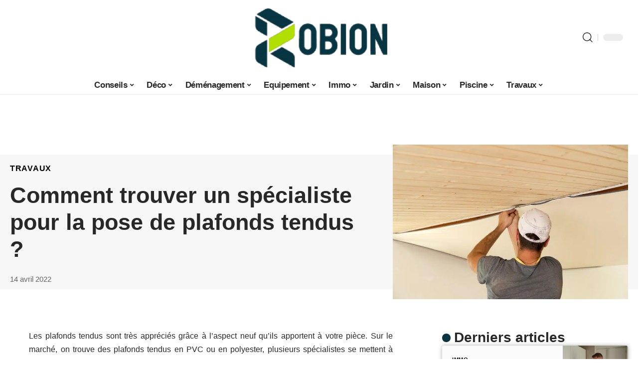

--- FILE ---
content_type: text/html; charset=UTF-8
request_url: https://www.robion.fr/comment-trouver-un-specialiste-pour-la-pose-de-plafonds-tendus/
body_size: 52279
content:
<!DOCTYPE html>
<html lang="fr-FR">
<head><meta charset="UTF-8"><script>if(navigator.userAgent.match(/MSIE|Internet Explorer/i)||navigator.userAgent.match(/Trident\/7\..*?rv:11/i)){var href=document.location.href;if(!href.match(/[?&]nowprocket/)){if(href.indexOf("?")==-1){if(href.indexOf("#")==-1){document.location.href=href+"?nowprocket=1"}else{document.location.href=href.replace("#","?nowprocket=1#")}}else{if(href.indexOf("#")==-1){document.location.href=href+"&nowprocket=1"}else{document.location.href=href.replace("#","&nowprocket=1#")}}}}</script><script>(()=>{class RocketLazyLoadScripts{constructor(){this.v="2.0.3",this.userEvents=["keydown","keyup","mousedown","mouseup","mousemove","mouseover","mouseenter","mouseout","mouseleave","touchmove","touchstart","touchend","touchcancel","wheel","click","dblclick","input","visibilitychange"],this.attributeEvents=["onblur","onclick","oncontextmenu","ondblclick","onfocus","onmousedown","onmouseenter","onmouseleave","onmousemove","onmouseout","onmouseover","onmouseup","onmousewheel","onscroll","onsubmit"]}async t(){this.i(),this.o(),/iP(ad|hone)/.test(navigator.userAgent)&&this.h(),this.u(),this.l(this),this.m(),this.k(this),this.p(this),this._(),await Promise.all([this.R(),this.L()]),this.lastBreath=Date.now(),this.S(this),this.P(),this.D(),this.O(),this.M(),await this.C(this.delayedScripts.normal),await this.C(this.delayedScripts.defer),await this.C(this.delayedScripts.async),this.F("domReady"),await this.T(),await this.j(),await this.I(),this.F("windowLoad"),await this.A(),window.dispatchEvent(new Event("rocket-allScriptsLoaded")),this.everythingLoaded=!0,this.lastTouchEnd&&await new Promise((t=>setTimeout(t,500-Date.now()+this.lastTouchEnd))),this.H(),this.F("all"),this.U(),this.W()}i(){this.CSPIssue=sessionStorage.getItem("rocketCSPIssue"),document.addEventListener("securitypolicyviolation",(t=>{this.CSPIssue||"script-src-elem"!==t.violatedDirective||"data"!==t.blockedURI||(this.CSPIssue=!0,sessionStorage.setItem("rocketCSPIssue",!0))}),{isRocket:!0})}o(){window.addEventListener("pageshow",(t=>{this.persisted=t.persisted,this.realWindowLoadedFired=!0}),{isRocket:!0}),window.addEventListener("pagehide",(()=>{this.onFirstUserAction=null}),{isRocket:!0})}h(){let t;function e(e){t=e}window.addEventListener("touchstart",e,{isRocket:!0}),window.addEventListener("touchend",(function i(o){Math.abs(o.changedTouches[0].pageX-t.changedTouches[0].pageX)<10&&Math.abs(o.changedTouches[0].pageY-t.changedTouches[0].pageY)<10&&o.timeStamp-t.timeStamp<200&&(o.target.dispatchEvent(new PointerEvent("click",{target:o.target,bubbles:!0,cancelable:!0,detail:1})),event.preventDefault(),window.removeEventListener("touchstart",e,{isRocket:!0}),window.removeEventListener("touchend",i,{isRocket:!0}))}),{isRocket:!0})}q(t){this.userActionTriggered||("mousemove"!==t.type||this.firstMousemoveIgnored?"keyup"===t.type||"mouseover"===t.type||"mouseout"===t.type||(this.userActionTriggered=!0,this.onFirstUserAction&&this.onFirstUserAction()):this.firstMousemoveIgnored=!0),"click"===t.type&&t.preventDefault(),this.savedUserEvents.length>0&&(t.stopPropagation(),t.stopImmediatePropagation()),"touchstart"===this.lastEvent&&"touchend"===t.type&&(this.lastTouchEnd=Date.now()),"click"===t.type&&(this.lastTouchEnd=0),this.lastEvent=t.type,this.savedUserEvents.push(t)}u(){this.savedUserEvents=[],this.userEventHandler=this.q.bind(this),this.userEvents.forEach((t=>window.addEventListener(t,this.userEventHandler,{passive:!1,isRocket:!0})))}U(){this.userEvents.forEach((t=>window.removeEventListener(t,this.userEventHandler,{passive:!1,isRocket:!0}))),this.savedUserEvents.forEach((t=>{t.target.dispatchEvent(new window[t.constructor.name](t.type,t))}))}m(){this.eventsMutationObserver=new MutationObserver((t=>{const e="return false";for(const i of t){if("attributes"===i.type){const t=i.target.getAttribute(i.attributeName);t&&t!==e&&(i.target.setAttribute("data-rocket-"+i.attributeName,t),i.target["rocket"+i.attributeName]=new Function("event",t),i.target.setAttribute(i.attributeName,e))}"childList"===i.type&&i.addedNodes.forEach((t=>{if(t.nodeType===Node.ELEMENT_NODE)for(const i of t.attributes)this.attributeEvents.includes(i.name)&&i.value&&""!==i.value&&(t.setAttribute("data-rocket-"+i.name,i.value),t["rocket"+i.name]=new Function("event",i.value),t.setAttribute(i.name,e))}))}})),this.eventsMutationObserver.observe(document,{subtree:!0,childList:!0,attributeFilter:this.attributeEvents})}H(){this.eventsMutationObserver.disconnect(),this.attributeEvents.forEach((t=>{document.querySelectorAll("[data-rocket-"+t+"]").forEach((e=>{e.setAttribute(t,e.getAttribute("data-rocket-"+t)),e.removeAttribute("data-rocket-"+t)}))}))}k(t){Object.defineProperty(HTMLElement.prototype,"onclick",{get(){return this.rocketonclick||null},set(e){this.rocketonclick=e,this.setAttribute(t.everythingLoaded?"onclick":"data-rocket-onclick","this.rocketonclick(event)")}})}S(t){function e(e,i){let o=e[i];e[i]=null,Object.defineProperty(e,i,{get:()=>o,set(s){t.everythingLoaded?o=s:e["rocket"+i]=o=s}})}e(document,"onreadystatechange"),e(window,"onload"),e(window,"onpageshow");try{Object.defineProperty(document,"readyState",{get:()=>t.rocketReadyState,set(e){t.rocketReadyState=e},configurable:!0}),document.readyState="loading"}catch(t){console.log("WPRocket DJE readyState conflict, bypassing")}}l(t){this.originalAddEventListener=EventTarget.prototype.addEventListener,this.originalRemoveEventListener=EventTarget.prototype.removeEventListener,this.savedEventListeners=[],EventTarget.prototype.addEventListener=function(e,i,o){o&&o.isRocket||!t.B(e,this)&&!t.userEvents.includes(e)||t.B(e,this)&&!t.userActionTriggered||e.startsWith("rocket-")||t.everythingLoaded?t.originalAddEventListener.call(this,e,i,o):t.savedEventListeners.push({target:this,remove:!1,type:e,func:i,options:o})},EventTarget.prototype.removeEventListener=function(e,i,o){o&&o.isRocket||!t.B(e,this)&&!t.userEvents.includes(e)||t.B(e,this)&&!t.userActionTriggered||e.startsWith("rocket-")||t.everythingLoaded?t.originalRemoveEventListener.call(this,e,i,o):t.savedEventListeners.push({target:this,remove:!0,type:e,func:i,options:o})}}F(t){"all"===t&&(EventTarget.prototype.addEventListener=this.originalAddEventListener,EventTarget.prototype.removeEventListener=this.originalRemoveEventListener),this.savedEventListeners=this.savedEventListeners.filter((e=>{let i=e.type,o=e.target||window;return"domReady"===t&&"DOMContentLoaded"!==i&&"readystatechange"!==i||("windowLoad"===t&&"load"!==i&&"readystatechange"!==i&&"pageshow"!==i||(this.B(i,o)&&(i="rocket-"+i),e.remove?o.removeEventListener(i,e.func,e.options):o.addEventListener(i,e.func,e.options),!1))}))}p(t){let e;function i(e){return t.everythingLoaded?e:e.split(" ").map((t=>"load"===t||t.startsWith("load.")?"rocket-jquery-load":t)).join(" ")}function o(o){function s(e){const s=o.fn[e];o.fn[e]=o.fn.init.prototype[e]=function(){return this[0]===window&&t.userActionTriggered&&("string"==typeof arguments[0]||arguments[0]instanceof String?arguments[0]=i(arguments[0]):"object"==typeof arguments[0]&&Object.keys(arguments[0]).forEach((t=>{const e=arguments[0][t];delete arguments[0][t],arguments[0][i(t)]=e}))),s.apply(this,arguments),this}}if(o&&o.fn&&!t.allJQueries.includes(o)){const e={DOMContentLoaded:[],"rocket-DOMContentLoaded":[]};for(const t in e)document.addEventListener(t,(()=>{e[t].forEach((t=>t()))}),{isRocket:!0});o.fn.ready=o.fn.init.prototype.ready=function(i){function s(){parseInt(o.fn.jquery)>2?setTimeout((()=>i.bind(document)(o))):i.bind(document)(o)}return t.realDomReadyFired?!t.userActionTriggered||t.fauxDomReadyFired?s():e["rocket-DOMContentLoaded"].push(s):e.DOMContentLoaded.push(s),o([])},s("on"),s("one"),s("off"),t.allJQueries.push(o)}e=o}t.allJQueries=[],o(window.jQuery),Object.defineProperty(window,"jQuery",{get:()=>e,set(t){o(t)}})}P(){const t=new Map;document.write=document.writeln=function(e){const i=document.currentScript,o=document.createRange(),s=i.parentElement;let n=t.get(i);void 0===n&&(n=i.nextSibling,t.set(i,n));const c=document.createDocumentFragment();o.setStart(c,0),c.appendChild(o.createContextualFragment(e)),s.insertBefore(c,n)}}async R(){return new Promise((t=>{this.userActionTriggered?t():this.onFirstUserAction=t}))}async L(){return new Promise((t=>{document.addEventListener("DOMContentLoaded",(()=>{this.realDomReadyFired=!0,t()}),{isRocket:!0})}))}async I(){return this.realWindowLoadedFired?Promise.resolve():new Promise((t=>{window.addEventListener("load",t,{isRocket:!0})}))}M(){this.pendingScripts=[];this.scriptsMutationObserver=new MutationObserver((t=>{for(const e of t)e.addedNodes.forEach((t=>{"SCRIPT"!==t.tagName||t.noModule||t.isWPRocket||this.pendingScripts.push({script:t,promise:new Promise((e=>{const i=()=>{const i=this.pendingScripts.findIndex((e=>e.script===t));i>=0&&this.pendingScripts.splice(i,1),e()};t.addEventListener("load",i,{isRocket:!0}),t.addEventListener("error",i,{isRocket:!0}),setTimeout(i,1e3)}))})}))})),this.scriptsMutationObserver.observe(document,{childList:!0,subtree:!0})}async j(){await this.J(),this.pendingScripts.length?(await this.pendingScripts[0].promise,await this.j()):this.scriptsMutationObserver.disconnect()}D(){this.delayedScripts={normal:[],async:[],defer:[]},document.querySelectorAll("script[type$=rocketlazyloadscript]").forEach((t=>{t.hasAttribute("data-rocket-src")?t.hasAttribute("async")&&!1!==t.async?this.delayedScripts.async.push(t):t.hasAttribute("defer")&&!1!==t.defer||"module"===t.getAttribute("data-rocket-type")?this.delayedScripts.defer.push(t):this.delayedScripts.normal.push(t):this.delayedScripts.normal.push(t)}))}async _(){await this.L();let t=[];document.querySelectorAll("script[type$=rocketlazyloadscript][data-rocket-src]").forEach((e=>{let i=e.getAttribute("data-rocket-src");if(i&&!i.startsWith("data:")){i.startsWith("//")&&(i=location.protocol+i);try{const o=new URL(i).origin;o!==location.origin&&t.push({src:o,crossOrigin:e.crossOrigin||"module"===e.getAttribute("data-rocket-type")})}catch(t){}}})),t=[...new Map(t.map((t=>[JSON.stringify(t),t]))).values()],this.N(t,"preconnect")}async $(t){if(await this.G(),!0!==t.noModule||!("noModule"in HTMLScriptElement.prototype))return new Promise((e=>{let i;function o(){(i||t).setAttribute("data-rocket-status","executed"),e()}try{if(navigator.userAgent.includes("Firefox/")||""===navigator.vendor||this.CSPIssue)i=document.createElement("script"),[...t.attributes].forEach((t=>{let e=t.nodeName;"type"!==e&&("data-rocket-type"===e&&(e="type"),"data-rocket-src"===e&&(e="src"),i.setAttribute(e,t.nodeValue))})),t.text&&(i.text=t.text),t.nonce&&(i.nonce=t.nonce),i.hasAttribute("src")?(i.addEventListener("load",o,{isRocket:!0}),i.addEventListener("error",(()=>{i.setAttribute("data-rocket-status","failed-network"),e()}),{isRocket:!0}),setTimeout((()=>{i.isConnected||e()}),1)):(i.text=t.text,o()),i.isWPRocket=!0,t.parentNode.replaceChild(i,t);else{const i=t.getAttribute("data-rocket-type"),s=t.getAttribute("data-rocket-src");i?(t.type=i,t.removeAttribute("data-rocket-type")):t.removeAttribute("type"),t.addEventListener("load",o,{isRocket:!0}),t.addEventListener("error",(i=>{this.CSPIssue&&i.target.src.startsWith("data:")?(console.log("WPRocket: CSP fallback activated"),t.removeAttribute("src"),this.$(t).then(e)):(t.setAttribute("data-rocket-status","failed-network"),e())}),{isRocket:!0}),s?(t.fetchPriority="high",t.removeAttribute("data-rocket-src"),t.src=s):t.src="data:text/javascript;base64,"+window.btoa(unescape(encodeURIComponent(t.text)))}}catch(i){t.setAttribute("data-rocket-status","failed-transform"),e()}}));t.setAttribute("data-rocket-status","skipped")}async C(t){const e=t.shift();return e?(e.isConnected&&await this.$(e),this.C(t)):Promise.resolve()}O(){this.N([...this.delayedScripts.normal,...this.delayedScripts.defer,...this.delayedScripts.async],"preload")}N(t,e){this.trash=this.trash||[];let i=!0;var o=document.createDocumentFragment();t.forEach((t=>{const s=t.getAttribute&&t.getAttribute("data-rocket-src")||t.src;if(s&&!s.startsWith("data:")){const n=document.createElement("link");n.href=s,n.rel=e,"preconnect"!==e&&(n.as="script",n.fetchPriority=i?"high":"low"),t.getAttribute&&"module"===t.getAttribute("data-rocket-type")&&(n.crossOrigin=!0),t.crossOrigin&&(n.crossOrigin=t.crossOrigin),t.integrity&&(n.integrity=t.integrity),t.nonce&&(n.nonce=t.nonce),o.appendChild(n),this.trash.push(n),i=!1}})),document.head.appendChild(o)}W(){this.trash.forEach((t=>t.remove()))}async T(){try{document.readyState="interactive"}catch(t){}this.fauxDomReadyFired=!0;try{await this.G(),document.dispatchEvent(new Event("rocket-readystatechange")),await this.G(),document.rocketonreadystatechange&&document.rocketonreadystatechange(),await this.G(),document.dispatchEvent(new Event("rocket-DOMContentLoaded")),await this.G(),window.dispatchEvent(new Event("rocket-DOMContentLoaded"))}catch(t){console.error(t)}}async A(){try{document.readyState="complete"}catch(t){}try{await this.G(),document.dispatchEvent(new Event("rocket-readystatechange")),await this.G(),document.rocketonreadystatechange&&document.rocketonreadystatechange(),await this.G(),window.dispatchEvent(new Event("rocket-load")),await this.G(),window.rocketonload&&window.rocketonload(),await this.G(),this.allJQueries.forEach((t=>t(window).trigger("rocket-jquery-load"))),await this.G();const t=new Event("rocket-pageshow");t.persisted=this.persisted,window.dispatchEvent(t),await this.G(),window.rocketonpageshow&&window.rocketonpageshow({persisted:this.persisted})}catch(t){console.error(t)}}async G(){Date.now()-this.lastBreath>45&&(await this.J(),this.lastBreath=Date.now())}async J(){return document.hidden?new Promise((t=>setTimeout(t))):new Promise((t=>requestAnimationFrame(t)))}B(t,e){return e===document&&"readystatechange"===t||(e===document&&"DOMContentLoaded"===t||(e===window&&"DOMContentLoaded"===t||(e===window&&"load"===t||e===window&&"pageshow"===t)))}static run(){(new RocketLazyLoadScripts).t()}}RocketLazyLoadScripts.run()})();</script>
    
    <meta http-equiv="X-UA-Compatible" content="IE=edge">
    <meta name="viewport" content="width=device-width, initial-scale=1">
    <link rel="profile" href="https://gmpg.org/xfn/11">
	<meta name='robots' content='index, follow, max-image-preview:large, max-snippet:-1, max-video-preview:-1' />
            <link rel="apple-touch-icon" href="https://robion.fr/wp-content/uploads/robion.fr-512x512_2.png"/>
		            <meta name="msapplication-TileColor" content="#ffffff">
            <meta name="msapplication-TileImage" content="https://robion.fr/wp-content/uploads/robion.fr-512x512_2.png"/>
		<meta http-equiv="Content-Security-Policy" content="upgrade-insecure-requests">

	<!-- This site is optimized with the Yoast SEO plugin v26.7 - https://yoast.com/wordpress/plugins/seo/ -->
	<title>Comment trouver un spécialiste pour la pose de plafonds tendus ? - Robion</title>
<link crossorigin data-rocket-preload as="font" href="https://www.robion.fr/wp-content/themes/foxiz/assets/fonts/icons.woff2" rel="preload">
<style id="wpr-usedcss">img:is([sizes=auto i],[sizes^="auto," i]){contain-intrinsic-size:3000px 1500px}.block-wrap>.block-inner>.p-grid,.block-wrap>.block-inner>.p-wrap,.entry-content,.footer-wrap,.mega-dropdown,.ruby-table-contents,.single-footer,.single-header,.single-sidebar,.swiper-container,.swiper-wrapper .p-wrap,.widget{contain:style layout}.single-footer{content-visibility:auto;contain-intrinsic-size:1100px}@media(min-width:768px){.single-footer{contain-intrinsic-size:475px}}body,html{font-family:-apple-system,BlinkMacSystemFont,"Segoe UI",Roboto,Helvetica,Arial,sans-serif,"Apple Color Emoji","Segoe UI Emoji","Segoe UI Symbol"!important}a,address,article,aside,code,div,dl,dt,em,fieldset,figcaption,footer,form,h1,h2,h3,header,label,legend,li,main,nav,p,section,span,strong,time,tr,ul{font-family:inherit}img.emoji{display:inline!important;border:none!important;box-shadow:none!important;height:1em!important;width:1em!important;margin:0 .07em!important;vertical-align:-.1em!important;background:0 0!important;padding:0!important}:root{--direction-multiplier:1}body.rtl{--direction-multiplier:-1}.elementor-screen-only{height:1px;margin:-1px;overflow:hidden;padding:0;position:absolute;top:-10000em;width:1px;clip:rect(0,0,0,0);border:0}.elementor *,.elementor :after,.elementor :before{box-sizing:border-box}.elementor a{box-shadow:none;text-decoration:none}.elementor img{border:none;border-radius:0;box-shadow:none;height:auto;max-width:100%}.elementor .elementor-widget:not(.elementor-widget-text-editor):not(.elementor-widget-theme-post-content) figure{margin:0}.elementor iframe,.elementor object,.elementor video{border:none;line-height:1;margin:0;max-width:100%;width:100%}.elementor-element{--flex-direction:initial;--flex-wrap:initial;--justify-content:initial;--align-items:initial;--align-content:initial;--gap:initial;--flex-basis:initial;--flex-grow:initial;--flex-shrink:initial;--order:initial;--align-self:initial;align-self:var(--align-self);flex-basis:var(--flex-basis);flex-grow:var(--flex-grow);flex-shrink:var(--flex-shrink);order:var(--order)}.elementor-element:where(.e-con-full,.elementor-widget){align-content:var(--align-content);align-items:var(--align-items);flex-direction:var(--flex-direction);flex-wrap:var(--flex-wrap);gap:var(--row-gap) var(--column-gap);justify-content:var(--justify-content)}.elementor-invisible{visibility:hidden}:root{--page-title-display:block}.elementor-widget-wrap{align-content:flex-start;flex-wrap:wrap;position:relative;width:100%}.elementor:not(.elementor-bc-flex-widget) .elementor-widget-wrap{display:flex}.elementor-widget-wrap>.elementor-element{width:100%}.elementor-widget-wrap.e-swiper-container{width:calc(100% - (var(--e-column-margin-left,0px) + var(--e-column-margin-right,0px)))}.elementor-widget{position:relative}.elementor-widget:not(:last-child){margin-bottom:var(--kit-widget-spacing,20px)}@media (min-width:1025px){#elementor-device-mode:after{content:"desktop"}}@media (min-width:-1){#elementor-device-mode:after{content:"widescreen"}}@media (max-width:-1){#elementor-device-mode:after{content:"laptop";content:"tablet_extra"}}@media (max-width:1024px){#elementor-device-mode:after{content:"tablet"}}@media (max-width:-1){#elementor-device-mode:after{content:"mobile_extra"}}@media (prefers-reduced-motion:no-preference){html{scroll-behavior:smooth}}.e-con{--border-radius:0;--border-top-width:0px;--border-right-width:0px;--border-bottom-width:0px;--border-left-width:0px;--border-style:initial;--border-color:initial;--container-widget-width:100%;--container-widget-height:initial;--container-widget-flex-grow:0;--container-widget-align-self:initial;--content-width:min(100%,var(--container-max-width,1140px));--width:100%;--min-height:initial;--height:auto;--text-align:initial;--margin-top:0px;--margin-right:0px;--margin-bottom:0px;--margin-left:0px;--padding-top:var(--container-default-padding-top,10px);--padding-right:var(--container-default-padding-right,10px);--padding-bottom:var(--container-default-padding-bottom,10px);--padding-left:var(--container-default-padding-left,10px);--position:relative;--z-index:revert;--overflow:visible;--gap:var(--widgets-spacing,20px);--row-gap:var(--widgets-spacing-row,20px);--column-gap:var(--widgets-spacing-column,20px);--overlay-mix-blend-mode:initial;--overlay-opacity:1;--overlay-transition:0.3s;--e-con-grid-template-columns:repeat(3,1fr);--e-con-grid-template-rows:repeat(2,1fr);border-radius:var(--border-radius);height:var(--height);min-height:var(--min-height);min-width:0;overflow:var(--overflow);position:var(--position);width:var(--width);z-index:var(--z-index);--flex-wrap-mobile:wrap;margin-block-end:var(--margin-block-end);margin-block-start:var(--margin-block-start);margin-inline-end:var(--margin-inline-end);margin-inline-start:var(--margin-inline-start);padding-inline-end:var(--padding-inline-end);padding-inline-start:var(--padding-inline-start)}.e-con:where(:not(.e-div-block-base)){transition:background var(--background-transition,.3s),border var(--border-transition,.3s),box-shadow var(--border-transition,.3s),transform var(--e-con-transform-transition-duration,.4s)}.e-con{--margin-block-start:var(--margin-top);--margin-block-end:var(--margin-bottom);--margin-inline-start:var(--margin-left);--margin-inline-end:var(--margin-right);--padding-inline-start:var(--padding-left);--padding-inline-end:var(--padding-right);--padding-block-start:var(--padding-top);--padding-block-end:var(--padding-bottom);--border-block-start-width:var(--border-top-width);--border-block-end-width:var(--border-bottom-width);--border-inline-start-width:var(--border-left-width);--border-inline-end-width:var(--border-right-width)}body.rtl .e-con{--padding-inline-start:var(--padding-right);--padding-inline-end:var(--padding-left);--margin-inline-start:var(--margin-right);--margin-inline-end:var(--margin-left);--border-inline-start-width:var(--border-right-width);--border-inline-end-width:var(--border-left-width)}.e-con.e-flex{--flex-direction:column;--flex-basis:auto;--flex-grow:0;--flex-shrink:1;flex:var(--flex-grow) var(--flex-shrink) var(--flex-basis)}.e-con>.e-con-inner{padding-block-end:var(--padding-block-end);padding-block-start:var(--padding-block-start);text-align:var(--text-align)}.e-con.e-flex>.e-con-inner{flex-direction:var(--flex-direction)}.e-con,.e-con>.e-con-inner{display:var(--display)}.e-con-boxed.e-flex{align-content:normal;align-items:normal;flex-direction:column;flex-wrap:nowrap;justify-content:normal}.e-con-boxed{gap:initial;text-align:initial}.e-con.e-flex>.e-con-inner{align-content:var(--align-content);align-items:var(--align-items);align-self:auto;flex-basis:auto;flex-grow:1;flex-shrink:1;flex-wrap:var(--flex-wrap);justify-content:var(--justify-content)}.e-con>.e-con-inner{gap:var(--row-gap) var(--column-gap);height:100%;margin:0 auto;max-width:var(--content-width);padding-inline-end:0;padding-inline-start:0;width:100%}:is(.elementor-section-wrap,[data-elementor-id])>.e-con{--margin-left:auto;--margin-right:auto;max-width:min(100%,var(--width))}.e-con .elementor-widget.elementor-widget{margin-block-end:0}.e-con:before,.e-con>.elementor-motion-effects-container>.elementor-motion-effects-layer:before{border-block-end-width:var(--border-block-end-width);border-block-start-width:var(--border-block-start-width);border-color:var(--border-color);border-inline-end-width:var(--border-inline-end-width);border-inline-start-width:var(--border-inline-start-width);border-radius:var(--border-radius);border-style:var(--border-style);content:var(--background-overlay);display:block;height:max(100% + var(--border-top-width) + var(--border-bottom-width),100%);left:calc(0px - var(--border-left-width));mix-blend-mode:var(--overlay-mix-blend-mode);opacity:var(--overlay-opacity);position:absolute;top:calc(0px - var(--border-top-width));transition:var(--overlay-transition,.3s);width:max(100% + var(--border-left-width) + var(--border-right-width),100%)}.e-con:before{transition:background var(--overlay-transition,.3s),border-radius var(--border-transition,.3s),opacity var(--overlay-transition,.3s)}.e-con .elementor-widget{min-width:0}.e-con .elementor-widget.e-widget-swiper{width:100%}.e-con>.e-con-inner>.elementor-widget>.elementor-widget-container,.e-con>.elementor-widget>.elementor-widget-container{height:100%}.e-con.e-con>.e-con-inner>.elementor-widget,.elementor.elementor .e-con>.elementor-widget{max-width:100%}.e-con .elementor-widget:not(:last-child){--kit-widget-spacing:0px}@media (max-width:767px){#elementor-device-mode:after{content:"mobile"}.e-con.e-flex{--width:100%;--flex-wrap:var(--flex-wrap-mobile)}}.elementor-element:where(:not(.e-con)):where(:not(.e-div-block-base)) .elementor-widget-container,.elementor-element:where(:not(.e-con)):where(:not(.e-div-block-base)):not(:has(.elementor-widget-container)){transition:background .3s,border .3s,border-radius .3s,box-shadow .3s,transform var(--e-transform-transition-duration,.4s)}.animated{animation-duration:1.25s}.animated.infinite{animation-iteration-count:infinite}.animated.reverse{animation-direction:reverse;animation-fill-mode:forwards}@media (prefers-reduced-motion:reduce){.animated{animation:none!important}html *{transition-delay:0s!important;transition-duration:0s!important}}.elementor-kit-7220{--e-global-color-primary:#6EC1E4;--e-global-color-secondary:#54595F;--e-global-color-text:#7A7A7A;--e-global-color-accent:#61CE70;--e-global-typography-primary-font-family:"Roboto";--e-global-typography-primary-font-weight:600;--e-global-typography-secondary-font-family:"Roboto Slab";--e-global-typography-secondary-font-weight:400;--e-global-typography-text-font-family:"Roboto";--e-global-typography-text-font-weight:400;--e-global-typography-accent-font-family:"Roboto";--e-global-typography-accent-font-weight:500}.e-con{--container-max-width:1140px}.elementor-widget:not(:last-child){margin-block-end:20px}.elementor-element{--widgets-spacing:20px 20px;--widgets-spacing-row:20px;--widgets-spacing-column:20px}h1.entry-title{display:var(--page-title-display)}@media(max-width:1024px){.e-con{--container-max-width:1024px}}@media(max-width:767px){.e-con{--container-max-width:767px}}:root{--effect:all .25s cubic-bezier(0.32, 0.74, 0.57, 1);--timing:cubic-bezier(0.32, 0.74, 0.57, 1);--shadow-12:#0000001f;--shadow-2:#00000005;--round-3:3px;--height-34:34px;--height-40:40px;--padding-40:0 40px;--round-5:5px;--round-7:7px;--shadow-7:#00000012;--dark-accent:#191c20;--dark-accent-0:#191c2000;--dark-accent-90:#191c20f2;--meta-b-family:inherit;--meta-b-fcolor:#282828;--meta-b-fspace:normal;--meta-b-fstyle:normal;--meta-b-fweight:600;--meta-b-transform:none;--nav-bg:#fff;--subnav-bg:#fff;--indicator-bg-from:#ff0084;--nav-bg-from:#fff;--subnav-bg-from:#fff;--indicator-bg-to:#2c2cf8;--nav-bg-to:#fff;--subnav-bg-to:#fff;--bottom-border-color:var(--flex-gray-20);--column-border-color:var(--flex-gray-20);--audio-color:#ffa052;--excerpt-color:#666;--g-color:#ff184e;--gallery-color:#729dff;--heading-color:var(--body-fcolor);--nav-color:#282828;--privacy-color:#fff;--review-color:#ffc300;--subnav-color:#282828;--video-color:#ffc300;--nav-color-10:#28282820;--subnav-color-10:#28282820;--g-color-90:#ff184ee6;--absolute-dark:#242424;--body-family:'Oxygen',sans-serif;--btn-family:'Encode Sans Condensed',sans-serif;--cat-family:'Oxygen',sans-serif;--dwidgets-family:'Oxygen',sans-serif;--h1-family:'Encode Sans Condensed',sans-serif;--h2-family:'Encode Sans Condensed',sans-serif;--h3-family:'Encode Sans Condensed',sans-serif;--h4-family:'Encode Sans Condensed',sans-serif;--h5-family:'Encode Sans Condensed',sans-serif;--h6-family:'Encode Sans Condensed',sans-serif;--input-family:'Encode Sans Condensed',sans-serif;--menu-family:'Encode Sans Condensed',sans-serif;--meta-family:'Encode Sans Condensed',sans-serif;--submenu-family:'Encode Sans Condensed',sans-serif;--tagline-family:'Encode Sans Condensed',sans-serif;--body-fcolor:#282828;--btn-fcolor:inherit;--h1-fcolor:inherit;--h2-fcolor:inherit;--h3-fcolor:inherit;--h4-fcolor:inherit;--h5-fcolor:inherit;--h6-fcolor:inherit;--input-fcolor:inherit;--meta-fcolor:#666;--tagline-fcolor:inherit;--body-fsize:16px;--btn-fsize:12px;--cat-fsize:10px;--dwidgets-fsize:13px;--excerpt-fsize:14px;--h1-fsize:40px;--h2-fsize:28px;--h3-fsize:22px;--h4-fsize:16px;--h5-fsize:14px;--h6-fsize:13px;--headline-fsize:45px;--input-fsize:14px;--menu-fsize:17px;--meta-fsize:13px;--submenu-fsize:13px;--tagline-fsize:28px;--body-fspace:normal;--btn-fspace:normal;--cat-fspace:.07em;--dwidgets-fspace:0;--h1-fspace:normal;--h2-fspace:normal;--h3-fspace:normal;--h4-fspace:normal;--h5-fspace:normal;--h6-fspace:normal;--input-fspace:normal;--menu-fspace:-.02em;--meta-fspace:normal;--submenu-fspace:-.02em;--tagline-fspace:normal;--body-fstyle:normal;--btn-fstyle:normal;--cat-fstyle:normal;--dwidgets-fstyle:normal;--h1-fstyle:normal;--h2-fstyle:normal;--h3-fstyle:normal;--h4-fstyle:normal;--h5-fstyle:normal;--h6-fstyle:normal;--input-fstyle:normal;--menu-fstyle:normal;--meta-fstyle:normal;--submenu-fstyle:normal;--tagline-fstyle:normal;--body-fweight:400;--btn-fweight:700;--cat-fweight:700;--dwidgets-fweight:600;--h1-fweight:700;--h2-fweight:700;--h3-fweight:700;--h4-fweight:700;--h5-fweight:700;--h6-fweight:600;--input-fweight:400;--menu-fweight:600;--meta-fweight:400;--submenu-fweight:500;--tagline-fweight:400;--flex-gray-15:#88888826;--flex-gray-20:#88888833;--flex-gray-40:#88888866;--flex-gray-7:#88888812;--indicator-height:4px;--nav-height:60px;--absolute-light:#ddd;--solid-light:#fafafa;--em-mini:.8em;--rem-mini:.8rem;--transparent-nav-color:#fff;--swiper-navigation-size:44px;--tagline-s-fsize:22px;--em-small:.92em;--rem-small:.92rem;--bottom-spacing:35px;--box-spacing:5%;--el-spacing:12px;--heading-sub-color:var(--g-color);--body-transform:none;--btn-transform:none;--cat-transform:uppercase;--dwidgets-transform:none;--h1-transform:none;--h2-transform:none;--h3-transform:none;--h4-transform:none;--h5-transform:none;--h6-transform:none;--input-transform:none;--menu-transform:none;--meta-transform:none;--submenu-transform:none;--tagline-transform:none;--absolute-white:#fff;--solid-white:#fff;--absolute-white-0:#ffffff00;--absolute-white-90:#fffffff2;--max-width-wo-sb:100%}.light-scheme,[data-theme=dark]{--shadow-12:#00000066;--shadow-2:#00000033;--shadow-7:#0000004d;--dark-accent:#0e0f12;--dark-accent-0:#0e0f1200;--dark-accent-90:#0e0f12f2;--meta-b-fcolor:#fff;--nav-bg:#131518;--subnav-bg:#191c20;--nav-bg-from:#131518;--subnav-bg-from:#191c20;--nav-bg-to:#131518;--subnav-bg-to:#191c20;--bcrumb-color:#fff;--excerpt-color:#ddd;--heading-color:var(--body-fcolor);--nav-color:#fff;--subnav-color:#fff;--nav-color-10:#ffffff15;--subnav-color-10:#ffffff15;--body-fcolor:#fff;--h1-fcolor:#fff;--h2-fcolor:#fff;--h3-fcolor:#fff;--h4-fcolor:#fff;--h5-fcolor:#fff;--h6-fcolor:#fff;--headline-fcolor:#fff;--input-fcolor:#fff;--meta-fcolor:#bbb;--tagline-fcolor:#fff;--flex-gray-15:#88888840;--flex-gray-20:#8888884d;--flex-gray-7:#88888818;--solid-light:#333;--heading-sub-color:var(--g-color);--solid-white:#191c20}body .light-scheme [data-mode=default],body:not([data-theme=dark]) [data-mode=dark],body[data-theme=dark] [data-mode=default]{display:none!important}body .light-scheme [data-mode=dark]{display:inherit!important}.light-scheme input::placeholder,[data-theme=dark] input::placeholder{color:var(--absolute-light)}a,address,body,caption,code,div,dl,dt,em,fieldset,form,h1,h2,h3,html,iframe,label,legend,li,object,p,s,span,strong,table,tbody,tr,tt,ul{font-family:inherit;font-size:100%;font-weight:inherit;font-style:inherit;line-height:inherit;margin:0;padding:0;vertical-align:baseline;border:0;outline:0}html{font-size:var(--body-fsize);overflow-x:hidden;-ms-text-size-adjust:100%;-webkit-text-size-adjust:100%;text-size-adjust:100%}body{font-family:var(--body-family);font-size:var(--body-fsize);font-weight:var(--body-fweight);font-style:var(--body-fstyle);line-height:1.7;display:block;margin:0;letter-spacing:var(--body-fspace);text-transform:var(--body-transform);color:var(--body-fcolor);background-color:var(--solid-white)}body.rtl{direction:rtl}*{-moz-box-sizing:border-box;-webkit-box-sizing:border-box;box-sizing:border-box}:after,:before{-moz-box-sizing:border-box;-webkit-box-sizing:border-box;box-sizing:border-box}.site{position:relative;display:block}.site *{-webkit-font-smoothing:antialiased;-moz-osx-font-smoothing:grayscale;text-rendering:optimizeLegibility}.site-outer{position:relative;display:block;max-width:100%;background-color:var(--solid-white)}.top-spacing .site-outer{-webkit-transition:margin .5s var(--timing);transition:margin .5s var(--timing)}.site-wrap{position:relative;display:block;margin:0;padding:0}.site-wrap{z-index:1;min-height:45vh}button,input{overflow:visible}canvas,progress,video{display:inline-block}progress{vertical-align:baseline}[type=checkbox],[type=radio],legend{box-sizing:border-box;padding:0}figure{display:block;margin:0}em{font-weight:400;font-style:italic}dt{font-weight:700}address{font-style:italic}code{font-family:monospace,monospace;font-size:.9em}a{text-decoration:none;color:inherit;background-color:transparent}strong{font-weight:700}code{font-family:Courier,monospace;padding:5px;background-color:var(--flex-gray-7)}img{max-width:100%;height:auto;vertical-align:middle;border-style:none;-webkit-object-fit:cover;object-fit:cover}svg:not(:root){overflow:hidden}button,input,optgroup,select,textarea{text-transform:none;color:inherit;outline:0!important}select{line-height:22px;position:relative;max-width:100%;padding:10px;border-color:var(--flex-gray-15);border-radius:var(--round-5);outline:0!important;background:url('data:image/svg+xml;utf8,<svg xmlns="http://www.w3.org/2000/svg" viewBox="0 0 24 24"><path d="M12 15a1 1 0 0 1-.707-.293l-3-3a1 1 0 0 1 1.414-1.414L12 12.586l2.293-2.293a1 1 0 0 1 1.414 1.414l-3 3A1 1 0 0 1 12 15z"/></svg>') right 5px top 50% no-repeat;background-size:22px;-moz-appearance:none;-webkit-appearance:none;appearance:none}select option{background-color:var(--solid-white)}[type=reset],[type=submit],button,html [type=button]{-webkit-appearance:button}[type=button]::-moz-focus-inner,[type=reset]::-moz-focus-inner,[type=submit]::-moz-focus-inner,button::-moz-focus-inner{padding:0;border-style:none}[type=button]:-moz-focusring,[type=reset]:-moz-focusring,[type=submit]:-moz-focusring,button:-moz-focusring{outline:ButtonText dotted 1px}fieldset{padding:0}legend{font-weight:700;display:table;max-width:100%;white-space:normal;color:inherit}textarea{overflow:auto}[type=number]::-webkit-inner-spin-button,[type=number]::-webkit-outer-spin-button{height:auto}[type=search]::-webkit-search-cancel-button,[type=search]::-webkit-search-decoration{-webkit-appearance:none}::-webkit-file-upload-button{font:inherit;-webkit-appearance:button}[hidden],template{display:none}.clearfix:after,.clearfix:before{display:table;clear:both;content:' '}.hidden{display:none}input:disabled,select:disabled,textarea:disabled{opacity:.5;background-color:#ffcb3330}h1{font-family:var(--h1-family);font-size:var(--h1-fsize);font-weight:var(--h1-fweight);font-style:var(--h1-fstyle);line-height:var(--h1-fheight, 1.2);letter-spacing:var(--h1-fspace);text-transform:var(--h1-transform)}h1{color:var(--h1-fcolor)}h2{font-family:var(--h2-family);font-size:var(--h2-fsize);font-weight:var(--h2-fweight);font-style:var(--h2-fstyle);line-height:var(--h2-fheight, 1.25);letter-spacing:var(--h2-fspace);text-transform:var(--h2-transform)}h2{color:var(--h2-fcolor)}.h3,h3{font-family:var(--h3-family);font-size:var(--h3-fsize);font-weight:var(--h3-fweight);font-style:var(--h3-fstyle);line-height:var(--h3-fheight, 1.3);letter-spacing:var(--h3-fspace);text-transform:var(--h3-transform)}h3{color:var(--h3-fcolor)}.h4{font-family:var(--h4-family);font-size:var(--h4-fsize);font-weight:var(--h4-fweight);font-style:var(--h4-fstyle);line-height:var(--h4-fheight, 1.45);letter-spacing:var(--h4-fspace);text-transform:var(--h4-transform)}.h5{font-family:var(--h5-family);font-size:var(--h5-fsize);font-weight:var(--h5-fweight);font-style:var(--h5-fstyle);line-height:var(--h5-fheight, 1.5);letter-spacing:var(--h5-fspace);text-transform:var(--h5-transform)}.p-categories{font-family:var(--cat-family);font-size:var(--cat-fsize);font-weight:var(--cat-fweight);font-style:var(--cat-fstyle);letter-spacing:var(--cat-fspace);text-transform:var(--cat-transform)}.is-meta,.user-form label{font-family:var(--meta-family);font-size:var(--meta-fsize);font-weight:var(--meta-fweight);font-style:var(--meta-fstyle);letter-spacing:var(--meta-fspace);text-transform:var(--meta-transform)}.tipsy-inner{font-family:var(--meta-family);font-weight:var(--meta-fweight);font-style:var(--meta-fstyle);letter-spacing:var(--meta-fspace);text-transform:var(--meta-transform);color:var(--meta-fcolor)}figcaption{font-family:var(--meta-family);font-size:var(--meta-fsize);font-weight:var(--meta-fweight);font-style:var(--meta-fstyle);letter-spacing:var(--meta-fspace);text-transform:var(--meta-transform)}.is-meta{color:var(--meta-fcolor)}input[type=email],input[type=number],input[type=password],input[type=search],input[type=text],input[type=url],textarea{font-family:var(--input-family);font-size:var(--input-fsize);font-weight:var(--input-fweight);font-style:var(--input-fstyle);line-height:1.5;letter-spacing:var(--input-fspace);text-transform:var(--input-transform);color:var(--input-fcolor)}textarea{font-size:var(--input-fsize)!important}.button,a.comment-reply-link,a.show-post-comment,button,input[type=submit]{font-family:var(--btn-family);font-size:var(--btn-fsize);font-weight:var(--btn-fweight);font-style:var(--btn-fstyle);letter-spacing:var(--btn-fspace);text-transform:var(--btn-transform)}.main-menu>li>a{font-family:var(--menu-family);font-size:var(--menu-fsize);font-weight:var(--menu-fweight);font-style:var(--menu-fstyle);line-height:1.5;letter-spacing:var(--menu-fspace);text-transform:var(--menu-transform)}.mobile-menu>li>a{font-family:'Encode Sans Condensed',sans-serif;font-size:1.1rem;font-weight:400;font-style:normal;line-height:1.5;letter-spacing:-.02em;text-transform:none}.mobile-qview a{font-family:'Encode Sans Condensed',sans-serif;font-size:16px;font-weight:600;font-style:normal;letter-spacing:-.02em;text-transform:none}.s-title{font-family:var(--headline-family,var(--h1-family));font-size:var(--headline-fsize, var(--h1-fsize));font-weight:var(--headline-fweight,var(--h1-fweight));font-style:var(--headline-fstyle,var(--h1-fstyle));letter-spacing:var(--headline-fspace, var(--h1-fspace));text-transform:var(--headline-transform,var(--h1-transform));color:var(--headline-fcolor,var(--h1-fcolor))}.s-title:not(.fw-headline){font-size:var(--headline-s-fsize, var(--h1-fsize))}.heading-title>*{font-family:var(--heading-family,inherit);font-size:var(--heading-fsize, inherit);font-weight:var(--heading-fweight,inherit);font-style:var(--heading-fstyle,inherit);letter-spacing:var(--heading-fspace, inherit);text-transform:var(--heading-transform,inherit)}.description-text{font-size:var(--excerpt-fsize)}.p-wrap .entry-summary{font-family:var(--excerpt-family,inherit);font-size:var(--excerpt-fsize);font-weight:var(--excerpt-fweight,inherit);font-style:var(--excerpt-fstyle,inherit);letter-spacing:var(--excerpt-fspace, inherit);text-transform:var(--excerpt-transform,inherit);color:var(--excerpt-color);column-count:var(--excerpt-columns,1);column-gap:var(--excerpt-gap,1.5em)}input[type=email],input[type=number],input[type=password],input[type=search],input[type=text],input[type=url]{line-height:22px;max-width:100%;padding:10px 20px;-webkit-transition:var(--effect);transition:var(--effect);white-space:nowrap;border:none;border-radius:var(--round-3);outline:0!important;background-color:var(--flex-gray-7);-webkit-box-shadow:none!important;box-shadow:none!important}button{cursor:pointer;border:none;border-radius:var(--round-3);outline:0!important;-webkit-box-shadow:none;box-shadow:none}.button,.entry-content button,input[type=submit]:not(.search-submit){line-height:var(--height-40);padding:var(--padding-40);cursor:pointer;-webkit-transition:var(--effect);transition:var(--effect);white-space:nowrap;color:var(--absolute-white);border:none;border-radius:var(--round-3);outline:0!important;background:var(--g-color);-webkit-box-shadow:none;box-shadow:none}.entry-content button:hover,input[type=submit]:not(.search-submit):hover{-webkit-box-shadow:0 4px 15px var(--g-color-90);box-shadow:0 4px 15px var(--g-color-90)}textarea{display:block;width:100%;max-width:100%;padding:10px 25px;-webkit-transition:var(--effect);transition:var(--effect);border:none;border-radius:var(--round-3);outline:0;background-color:var(--flex-gray-7);-webkit-box-shadow:none!important;box-shadow:none!important}.rb-container,.rb-wide-container{position:static;display:block;width:100%;max-width:var(--rb-width,1280px);margin-right:auto;margin-left:auto}.rb-wide-container{max-width:1500px}.edge-padding{padding-right:20px;padding-left:20px}.menu-item,.rb-section ul{list-style:none}.h3,.h4,.h5,h1,h2,h3{-ms-word-wrap:break-word;word-wrap:break-word}.icon-holder{display:flex;align-items:center}.svg-icon{width:1.5em;height:auto}.overlay-text .is-meta,.overlay-text .meta-inner{color:var(--absolute-light);--meta-fcolor:var(--absolute-light)}.overlay-text .entry-title,.overlay-text .s-title,.overlay-text .s-title.fw-headline{color:var(--absolute-white)}.overlay-text .entry-summary{color:var(--absolute-light)}.light-scheme{color:var(--body-fcolor);--pagi-bg:var(--solid-light)}input:-webkit-autofill,input:-webkit-autofill:active,input:-webkit-autofill:focus,input:-webkit-autofill:hover{transition:background-color 999999s ease-in-out 0s}.overlay-wrap{position:absolute;z-index:10;top:0;right:0;bottom:0;left:0;display:flex;align-items:flex-end;flex-flow:row nowrap;pointer-events:none}.overlay-inner{position:relative;display:block;width:100%;padding:20px;cursor:auto;pointer-events:auto}.p-gradient .overlay-inner{background:-webkit-gradient(linear,left top,left bottom,from(var(--dark-accent-0)),to(var(--dark-accent)));background:linear-gradient(to top,var(--dark-accent) 0,var(--dark-accent-90) 50%,var(--dark-accent-0) 100%)}.block-inner{display:flex;flex-flow:row wrap;flex-grow:1;row-gap:var(--bottom-spacing)}.is-gap-7 .block-inner{margin-right:-7px;margin-left:-7px;--column-gap:7px}.is-gap-10 .block-inner{margin-right:-10px;margin-left:-10px;--column-gap:10px}.is-gap-20 .block-inner{margin-right:-20px;margin-left:-20px;--column-gap:20px}.block-inner>*{flex-basis:100%;width:100%;padding-right:var(--column-gap,0);padding-left:var(--column-gap,0)}[class*=is-gap-]>.block-inner>*{padding-right:var(--column-gap,0);padding-left:var(--column-gap,0)}.effect-fadeout.activated a{opacity:.3}.effect-fadeout.activated a:focus,.effect-fadeout.activated a:hover{opacity:1}.is-hidden{display:none!important}.is-invisible{visibility:hidden;opacity:0}.rb-loader{font-size:10px;position:relative;display:none;overflow:hidden;width:3em;height:3em;transform:translateZ(0);animation:.8s linear infinite spin-loader;text-indent:-9999em;color:var(--g-color);border-radius:50%;background:currentColor;background:linear-gradient(to right,currentColor 10%,rgba(255,255,255,0) 50%)}.rb-loader:before{position:absolute;top:0;left:0;width:50%;height:50%;content:'';color:inherit;border-radius:100% 0 0 0;background:currentColor}.rb-loader:after{position:absolute;top:0;right:0;bottom:0;left:0;width:75%;height:75%;margin:auto;content:'';opacity:.5;border-radius:50%;background:var(--solid-white)}@-webkit-keyframes spin-loader{0%{transform:rotate(0)}100%{transform:rotate(360deg)}}@keyframes spin-loader{0%{transform:rotate(0)}100%{transform:rotate(360deg)}}.rb-loader.loader-absolute{position:absolute;bottom:50%;left:50%;display:block;margin-top:-1.5em;margin-left:-1.5em}.opacity-animate{-webkit-transition:opacity .25s var(--timing);transition:opacity .25s var(--timing)}.is-invisible{opacity:0}.pagination-trigger.is-disable{pointer-events:none;opacity:.5}.loadmore-trigger span,.pagination-trigger{font-size:var(--pagi-size, inherit);line-height:calc(var(--pagi-size, inherit) * 1.6);position:relative;display:inline-flex;align-items:center;flex-flow:row nowrap;min-height:var(--height-34);padding:var(--padding-40);-webkit-transition:var(--effect);transition:var(--effect);color:var(--pagi-color,currentColor);border-color:var(--pagi-accent-color,var(--flex-gray-7));border-radius:var(--round-7);background-color:var(--pagi-accent-color,var(--flex-gray-7))}.loadmore-trigger.loading span{opacity:0}.search-form{position:relative;display:flex;overflow:hidden;align-items:stretch;flex-flow:row nowrap;width:100%;border-radius:var(--round-7);background-color:var(--flex-gray-7)}.search-form input[type=search]{width:100%;padding:15px 15px 15px 5px;background:0 0!important}.search-submit{height:100%;padding:0 20px;cursor:pointer;-webkit-transition:var(--effect);transition:var(--effect);border:none;background-color:transparent;-webkit-box-shadow:none;box-shadow:none}.search-submit:active,.search-submit:hover{color:#fff;background-color:var(--g-color);-webkit-box-shadow:0 4px 15px var(--g-color-90);box-shadow:0 4px 15px var(--g-color-90)}.mfp-bg{position:fixed;z-index:9042;top:0;left:0;overflow:hidden;width:100%;height:100%;background:var(--dark-accent)}.mfp-wrap{position:fixed;z-index:9043;top:0;left:0;width:100%;height:100%;outline:0!important;-webkit-backface-visibility:hidden}.mfp-wrap button>*{pointer-events:none}.mfp-container{position:absolute;top:0;left:0;box-sizing:border-box;width:100%;height:100%;padding:0;text-align:center}.mfp-container:before{display:inline-block;height:100%;content:'';vertical-align:middle}.mfp-align-top .mfp-container:before{display:none}.mfp-content{position:relative;z-index:1045;display:inline-block;margin:0 auto;text-align:left;vertical-align:middle}.mfp-ajax-holder .mfp-content,.mfp-inline-holder .mfp-content{width:100%;cursor:auto}.mfp-ajax-cur{cursor:progress}.mfp-zoom-out-cur{cursor:zoom-out}.mfp-auto-cursor .mfp-content{cursor:auto}.mfp-arrow,.mfp-close,.mfp-counter{-moz-user-select:none;-webkit-user-select:none;user-select:none}.mfp-loading.mfp-figure{display:none}.mfp-hide{display:none!important}.mfp-s-error .mfp-content{display:none}button::-moz-focus-inner{padding:0;border:0}.mfp-arrow{position:absolute;top:50%;width:130px;height:110px;margin:0;margin-top:-55px;padding:0;opacity:.65;-webkit-tap-highlight-color:transparent}.mfp-arrow:active{margin-top:-54px}.mfp-arrow:focus,.mfp-arrow:hover{opacity:1}.mfp-arrow:after,.mfp-arrow:before{position:absolute;top:0;left:0;display:block;width:0;height:0;margin-top:35px;margin-left:35px;content:'';border:inset transparent}.mfp-arrow:after{top:8px;border-top-width:13px;border-bottom-width:13px}.mfp-arrow:before{opacity:.7;border-top-width:21px;border-bottom-width:21px}.mfp-iframe-holder .mfp-content{line-height:0;width:100%;max-width:900px}.mfp-iframe-scaler{overflow:hidden;width:100%;height:0;padding-top:56.25%}.mfp-iframe-scaler iframe{position:absolute;top:0;left:0;display:block;width:100%;height:100%;background:#000;box-shadow:0 0 8px rgba(0,0,0,.6)}img.mfp-img{line-height:0;display:block;box-sizing:border-box;width:auto;max-width:100%;height:auto;margin:0 auto;padding:40px 0}.mfp-figure{line-height:0}.mfp-figure:after{position:absolute;z-index:-1;top:40px;right:0;bottom:40px;left:0;display:block;width:auto;height:auto;content:'';background:#444;box-shadow:0 0 8px rgba(0,0,0,.6)}.mfp-figure figure{margin:0}.mfp-bottom-bar{position:absolute;top:100%;left:0;width:100%;margin-top:-36px;cursor:auto}.mfp-image-holder .mfp-content{max-width:100%}.mfp-bg.popup-animation{-webkit-transition:all .5s var(--timing);transition:all .5s var(--timing);opacity:0}.mfp-bg.mfp-ready.popup-animation{opacity:.92}.mfp-bg.mfp-ready.popup-animation.site-access-popup{opacity:.99}.mfp-removing.mfp-bg.mfp-ready.popup-animation{opacity:0!important}.popup-animation .mfp-content{-webkit-transition:all .5s var(--timing);transition:all .5s var(--timing);opacity:0}.popup-animation.mfp-ready .mfp-content{opacity:1}.popup-animation.mfp-removing .mfp-content{opacity:0}.tipsy{position:absolute;z-index:100000;padding:5px;pointer-events:none}.tipsy-inner{font-size:var(--meta-fsize);line-height:1;max-width:200px;padding:7px 10px;text-align:center;color:var(--absolute-white);border-radius:var(--round-3);background-color:var(--dark-accent)}.tipsy-arrow{line-height:0;position:absolute;width:0;height:0;border:5px dashed var(--dark-accent)}.rtl .rbi.rbi-reddit:before{-webkit-transform:none;transform:none}.rbi,[class^=rbi-]{font-family:ruby-icon!important;font-weight:400;font-style:normal;font-variant:normal;text-transform:none;-webkit-font-smoothing:antialiased;-moz-osx-font-smoothing:grayscale;speak:none}body.rtl .rbi:before{display:inline-block;-webkit-transform:scale(-1,1);transform:scale(-1,1)}.rbi-darrow-top:before{content:'\e94a'}.rbi-search:before{content:'\e946'}.rbi-read:before{content:'\e94c'}.rbi-close:before{content:'\e949'}.rbi-reddit:before{content:'\e928'}.rbi-cright:before{content:'\e902'}.rbi-angle-down:before{content:'\e924'}.rbi-star-o:before{content:'\e94f'}.swiper-container{position:relative;z-index:1;overflow:hidden;margin-right:auto;margin-left:auto;padding:0;list-style:none}.pre-load:not(.swiper-container-initialized){max-height:0}.swiper-wrapper{position:relative;z-index:1;display:flex;box-sizing:content-box;width:100%;height:100%;transition-property:transform}.swiper-wrapper{transform:translate3d(0,0,0)}.swiper-slide{position:relative;flex-shrink:0;width:100%;height:100%;transition-property:transform}.swiper-slide-invisible-blank{visibility:hidden}.swiper-button-lock{display:none}.swiper-pagination{position:absolute;z-index:10;transition:.3s opacity;transform:translate3d(0,0,0);text-align:center}.swiper-pagination.swiper-pagination-hidden{opacity:0}.swiper-pagination-bullet,body .swiper-pagination-bullet{position:relative;display:inline-block;width:calc(var(--nav-size,32px)/ 2);height:calc(var(--nav-size,32px)/ 2);margin-right:0;margin-left:0;-webkit-transition:-webkit-transform .25s var(--timing);transition:transform .25s var(--timing);opacity:.4;background:0 0}.swiper-pagination-bullet:before{position:absolute;top:0;left:0;width:100%;height:100%;content:'';-webkit-transform:scale(.5);transform:scale(.5);pointer-events:none;color:inherit;border-radius:100%;background:currentColor}.swiper-pagination-bullet.swiper-pagination-bullet-active{opacity:1}.swiper-pagination-bullet.swiper-pagination-bullet-active:before{-webkit-transform:scale(.75);transform:scale(.75)}button.swiper-pagination-bullet{margin:0;padding:0;border:none;box-shadow:none;-webkit-appearance:none;appearance:none}.swiper-pagination-bullet-active{opacity:1}.swiper-pagination-lock{display:none}.swiper-scrollbar-drag{position:relative;top:0;left:0;width:100%;height:100%;border-radius:var(--round-7);background:var(--g-color)}.swiper-scrollbar-lock{display:none}.swiper-zoom-container{display:flex;align-items:center;justify-content:center;width:100%;height:100%;text-align:center}.swiper-zoom-container>canvas,.swiper-zoom-container>img,.swiper-zoom-container>svg{max-width:100%;max-height:100%;object-fit:contain}.swiper-slide-zoomed{cursor:move}.swiper-lazy-preloader{position:absolute;z-index:10;top:50%;left:50%;box-sizing:border-box;width:42px;height:42px;margin-top:-21px;margin-left:-21px;transform-origin:50%;animation:1s linear infinite swiper-preloader-spin;border:4px solid var(--swiper-preloader-color,var(--g-color));border-top-color:transparent;border-radius:50%}@keyframes swiper-preloader-spin{100%{transform:rotate(360deg)}}.swiper-container .swiper-notification{position:absolute;z-index:-1000;top:0;left:0;pointer-events:none;opacity:0}.header-wrap{position:relative;display:block}.header-fw .navbar-wrap>.rb-container{max-width:100%}.navbar-wrap{position:relative;z-index:999;display:block}.header-mobile{display:none}.navbar-wrap:not(.navbar-transparent),.sticky-on .navbar-wrap{background:var(--nav-bg);background:-webkit-linear-gradient(left,var(--nav-bg-from) 0%,var(--nav-bg-to) 100%);background:linear-gradient(to right,var(--nav-bg-from) 0%,var(--nav-bg-to) 100%)}.sticky-on .navbar-wrap{-webkit-box-shadow:0 4px 30px var(--shadow-7);box-shadow:0 4px 30px var(--shadow-7)}.header-fw.style-border .navbar-wrap:not(.navbar-transparent):after{position:absolute;top:auto;right:0;bottom:0;left:0;width:100%;height:0;content:'';pointer-events:none;border-bottom:1px solid var(--flex-gray-15)}.navbar-inner{position:relative;display:flex;align-items:stretch;flex-flow:row nowrap;justify-content:space-between;max-width:100%;min-height:var(--nav-height)}.navbar-center,.navbar-left,.navbar-right{display:flex;align-items:stretch;flex-flow:row nowrap}.navbar-left{flex-grow:1}.logo-wrap{display:flex;align-items:center;flex-shrink:0;max-height:100%;margin-right:20px}.logo-wrap a{max-height:100%}.is-image-logo.logo-wrap a{display:block}.logo-wrap img{display:block;width:auto;max-height:var(--nav-height);-webkit-transition:opacity .25s var(--timing);transition:opacity .25s var(--timing);object-fit:cover}.is-hd-5{--nav-height:40px}.header-5 .logo-wrap:not(.mobile-logo-wrap) img{max-height:var(--hd5-logo-height,60px)}.header-5 .logo-sec-center,.header-5 .logo-sec-left,.header-5 .logo-sec-right{position:relative;display:flex;flex:0 0 33.33%;margin:0}.header-5 .logo-sec-left{line-height:1;align-items:center}.logo-sec-left>:not(:last-child):before{position:absolute;top:.4em;right:0;bottom:.4em;display:block;content:'';border-right:1px solid var(--nav-color-10)}.header-5 .logo-sec-center{justify-content:center}.header-5 .logo-wrap:not(.mobile-logo-wrap){margin:0}.header-5 .logo-sec-right{align-items:stretch;justify-content:flex-end}.header-5 .navbar-center{justify-content:center;width:100%}.logo-sec,.more-section-outer .more-trigger{padding-top:15px;padding-bottom:15px}.logo-sec-inner{display:flex;align-items:center;flex-flow:row nowrap}.logo-sec-center{margin:0 auto}.logo-sec-right{display:flex;align-items:center;flex-flow:row nowrap;margin-left:auto}.logo-sec-right>*{padding-right:10px;padding-left:10px}.logo-sec-right .search-form-inner{min-width:320px;background-color:var(--flex-gray-7)}.logo-wrap a:hover img{opacity:.7}.navbar-right>*{position:static;display:flex;align-items:center;height:100%}.navbar-outer .navbar-right>*{color:var(--nav-color)}.large-menu>li{position:relative;display:block;float:left}.header-dropdown{position:absolute;z-index:9999;top:-9999px;right:auto;left:0;display:block;visibility:hidden;min-width:210px;margin-top:20px;list-style:none;-webkit-transition:top 0s,opacity .25s var(--timing),margin .25s var(--timing);transition:top 0s,opacity .25s var(--timing),margin .25s var(--timing);pointer-events:none;opacity:0;border-radius:var(--round-7)}.flex-dropdown,.mega-dropdown{position:absolute;z-index:888;top:-9999px;right:auto;left:-10%;display:block;overflow:hidden;min-width:180px;margin-top:20px;cursor:auto;-webkit-transition:top 0s ease .25s,opacity .25s var(--timing),margin .25s var(--timing) .25s;transition:top 0s ease .25s,opacity .25s var(--timing),margin .25s var(--timing) .25s;pointer-events:none;opacity:0;background:0 0}.mega-dropdown-inner:not(.mega-template-inner){border-radius:var(--round-7);background:var(--subnav-bg);background:-webkit-linear-gradient(left,var(--subnav-bg-from) 0%,var(--subnav-bg-to) 100%);background:linear-gradient(to right,var(--subnav-bg-from) 0%,var(--subnav-bg-to) 100%);-webkit-box-shadow:0 4px 30px var(--shadow-7);box-shadow:0 4px 30px var(--shadow-7)}.mega-dropdown{width:100vw}.header-dropdown-outer.dropdown-activated .header-dropdown,.large-menu>li:hover>.header-dropdown{top:calc(100% - 1px);bottom:auto;visibility:visible;max-width:1240px;margin-top:0;pointer-events:auto;opacity:1}li.menu-item.mega-menu-loaded:hover>.flex-dropdown,li.menu-item.mega-menu-loaded:hover>.mega-dropdown{top:calc(100% - 1px);bottom:auto;visibility:visible;margin-top:0;-webkit-transition:top 0s ease 0s,opacity .25s var(--timing),margin .25s var(--timing) 0s;transition:top 0s ease 0s,opacity .25s var(--timing),margin .25s var(--timing) 0s;opacity:1}.mega-header{display:flex;align-items:center;flex-flow:row nowrap;width:100%;margin-bottom:20px}.mega-header:not(.mega-header-fw){padding-bottom:5px;border-bottom:1px solid var(--subnav-color-10)}.mega-link{display:inline-flex;align-items:center;margin-left:auto;-webkit-transition:var(--effect);transition:var(--effect)}.mega-link i{margin-left:3px;-webkit-transition:var(--effect);transition:var(--effect)}.mega-link:hover{color:var(--g-color)}.mega-link:hover i{-webkit-transform:translateX(3px);transform:translateX(3px)}.is-mega-category .block-grid-small-1 .p-wrap{margin-bottom:0}.mega-dropdown-inner{width:100%;padding:20px 20px 30px;pointer-events:auto}.mega-header:not(.mega-header-fw) i{width:1em;margin-right:5px;color:var(--g-color)}.main-menu-wrap{display:flex;align-items:center;height:100%}.menu-item a>span{font-size:inherit;font-weight:inherit;font-style:inherit;position:relative;display:inline-flex;letter-spacing:inherit}.main-menu>li>a{position:relative;display:flex;align-items:center;flex-wrap:nowrap;height:var(--nav-height);padding-right:var(--menu-item-spacing,12px);padding-left:var(--menu-item-spacing,12px);white-space:nowrap;color:var(--nav-color)}.large-menu>.menu-item.menu-item-has-children>a>span{padding-right:2px}.large-menu>.menu-item.menu-item-has-children>a:after{font-family:ruby-icon;font-size:var(--rem-mini);content:'\e924';-webkit-transition:-webkit-transform .25s var(--timing),color .25s var(--timing);transition:transform .25s var(--timing),color .25s var(--timing);will-change:transform}.large-menu>.menu-item.menu-item-has-children:hover>a:after{-webkit-transform:rotate(-180deg);transform:rotate(-180deg)}.wnav-holder{padding-right:5px;padding-left:5px}.wnav-holder svg{line-height:0;width:20px;height:20px}.wnav-icon{font-size:20px}.w-header-search .header-search-form{width:340px;max-width:100%;margin-bottom:0;padding:5px}.w-header-search .search-form-inner{border:none}.rb-search-form{position:relative;width:100%}.rb-search-submit{position:relative;display:flex}.rb-search-submit input[type=submit]{padding:0;opacity:0}.rb-search-submit i{font-size:var(--em-small);line-height:1;position:absolute;top:0;bottom:0;left:0;display:flex;align-items:center;justify-content:center;width:100%;-webkit-transition:var(--effect);transition:var(--effect);pointer-events:none}.rb-search-form .search-icon{display:flex;flex-shrink:0;justify-content:center;width:40px}.rb-search-submit:hover i{color:var(--g-color)}.search-form-inner{display:flex;align-items:center;border:1px solid var(--flex-gray-15);border-radius:var(--round-5)}.header-wrap .search-form-inner{border-color:var(--subnav-color-10)}.mobile-collapse .search-form-inner{border-color:var(--submbnav-color-10,var(--flex-gray-15))}.rb-search-form .search-text{flex-grow:1}.rb-search-form input{width:100%;padding-right:0;padding-left:0;border:none;background:0 0}.rb-search-form input:focus{font-size:var(--input-fsize)!important}.rb-search-form input::placeholder{opacity:.8;color:inherit}img.svg{width:100%;height:100%;object-fit:contain}.navbar-right{position:relative;flex-shrink:0}.header-dropdown-outer{position:static}.dropdown-trigger{cursor:pointer}.header-dropdown{right:0;left:auto;overflow:hidden;min-width:200px;background:var(--subnav-bg);background:-webkit-linear-gradient(left,var(--subnav-bg-from) 0%,var(--subnav-bg-to) 100%);background:linear-gradient(to right,var(--subnav-bg-from) 0%,var(--subnav-bg-to) 100%);-webkit-box-shadow:0 4px 30px var(--shadow-12);box-shadow:0 4px 30px var(--shadow-12)}.menu-ani-1 .rb-menu>.menu-item>a>span{-webkit-transition:color .25s var(--timing);transition:color .25s var(--timing)}.menu-ani-1 .rb-menu>.menu-item>a>span:before{position:absolute;bottom:0;left:0;width:0;height:3px;content:'';-webkit-transition:width 0s var(--timing),background-color .25s var(--timing);transition:width 0s var(--timing),background-color .25s var(--timing);background-color:transparent}.menu-ani-1 .rb-menu>.menu-item>a>span:after{position:absolute;right:0;bottom:0;width:0;height:3px;content:'';-webkit-transition:width .25s var(--timing);transition:width .25s var(--timing);background-color:var(--nav-color-h-accent,var(--g-color))}.menu-ani-1 .rb-menu>.menu-item>a:hover:after,.rb-menu>.menu-item>a:hover>span{color:var(--nav-color-h,inherit)}.menu-ani-1 .rb-menu>.menu-item>a:hover>span:before{width:100%;-webkit-transition:width .25s var(--timing);transition:width .25s var(--timing);background-color:var(--nav-color-h-accent,var(--g-color))}.menu-ani-1 .rb-menu>.menu-item>a:hover>span:after{width:100%;-webkit-transition:width 0s var(--timing);transition:width 0s var(--timing);background-color:transparent}.burger-icon{position:relative;display:block;width:24px;height:16px;color:var(--nav-color,inherit)}.burger-icon>span{position:absolute;left:0;display:block;height:2px;-webkit-transition:all .5s var(--timing);transition:all .5s var(--timing);border-radius:2px;background-color:currentColor}.collapse-activated .burger-icon>span{-webkit-transition:var(--effect);transition:var(--effect)}.burger-icon>span:first-child{top:0;width:100%}.burger-icon>span:nth-child(2){top:50%;width:65%;margin-top:-1px}.burger-icon>span:nth-child(3){top:auto;bottom:0;width:40%}.collapse-activated .burger-icon>span:nth-child(2){background-color:transparent}.collapse-activated .burger-icon>span:first-child{top:50%;width:100%;margin-top:-1px;-webkit-transform:rotate(45deg);transform:rotate(45deg);transform-origin:center center}.collapse-activated .burger-icon>span:nth-child(3){top:50%;width:100%;margin-top:-1px;-webkit-transform:rotate(-45deg);transform:rotate(-45deg);transform-origin:center center}.login-toggle{display:inline-flex;align-items:center;flex-flow:row nowrap;flex-shrink:0;vertical-align:middle;pointer-events:none}.login-toggle span:not(.login-icon-svg){font-size:var(--rem-mini)}.notification-icon{display:flex}.more-trigger{line-height:0;height:100%;-webkit-transition:var(--effect);transition:var(--effect);color:var(--nav-color)}.more-section-outer .svg-icon{width:1em}.more-section-outer .more-trigger{padding-right:var(--menu-item-spacing,12px);padding-left:var(--menu-item-spacing,12px)}.more-section-outer .more-trigger:hover,.more-section-outer.dropdown-activated .more-trigger{color:var(--g-color)}.header-search-form .h5{display:block;margin-bottom:10px}.live-search-form-outer{position:relative}.live-search-animation.rb-loader{position:absolute;top:15px;right:10px;width:20px;height:20px;opacity:0;color:inherit}.search-loading .live-search-animation.rb-loader{display:block;opacity:1}.search-loading .rb-search-submit i{display:none}.is-form-layout .search-form-inner{width:100%;border-color:var(--search-form-color,var(--flex-gray-15))}.is-form-layout .search-icon{opacity:.5}.header-dropdown.left-direction{right:-10%;left:auto}.dark-mode-toggle-wrap{height:auto}.dark-mode-toggle{display:flex;align-items:center;cursor:pointer}.dark-mode-toggle-wrap:not(:first-child) .dark-mode-toggle{position:relative;margin-left:5px;padding-left:10px;border-left:1px solid var(--flex-gray-40)}.navbar-outer .dark-mode-toggle-wrap:not(:first-child) .dark-mode-toggle{border-color:var(--nav-color-10)}.dark-mode-slide{position:relative;width:40px;height:14px;border-radius:20px;background-color:var(--flex-gray-15)}.dark-mode-slide-btn{position:absolute;top:-5px;left:0;display:flex;visibility:hidden;align-items:center;justify-content:center;width:24px;height:24px;-webkit-transition:opacity .1s;transition:opacity .1s;opacity:0;border-radius:100%;background-color:var(--solid-white);-webkit-box-shadow:0 1px 4px var(--shadow-12)!important;box-shadow:0 1px 4px var(--shadow-12)!important}.triggered .dark-mode-slide-btn{-webkit-transition:opacity .25s,transform .5s;transition:opacity .25s,transform .5s;will-change:transform}.svg-mode-light{color:var(--body-fcolor)}.mode-icon-dark{color:#fff;background-color:var(--g-color)}.dark-mode-slide-btn svg{width:14px;height:14px}.dark-mode-slide-btn.activated{visibility:visible;opacity:1}.mode-icon-dark:not(.activated),.mode-icon-default.activated{-webkit-transform:translateX(0);transform:translateX(0)}.mode-icon-dark.activated,.mode-icon-default:not(.activated){-webkit-transform:translateX(16px);transform:translateX(16px)}body.switch-smooth{-webkit-transition:background-color .25s var(--timing);transition:background-color .25s var(--timing)}.navbar-outer{position:relative;z-index:110;display:block;width:100%}.elementor-editor-active .navbar-outer{z-index:0}.is-mstick .navbar-outer:not(.navbar-outer-template){min-height:var(--nav-height)}.is-mstick .sticky-holder{z-index:998;top:0;right:0;left:0}@-webkit-keyframes stick-animation{from{-webkit-transform:translate3d(0,-100%,0)}to{-webkit-transform:translate3d(0,0,0)}}@keyframes stick-animation{from{transform:translate3d(0,-100%,0)}to{transform:translate3d(0,0,0)}}.sticky-on .e-section-sticky,.sticky-on.is-mstick .sticky-holder{position:fixed;top:0;right:0;left:0;-webkit-transform:translate3d(0,0,0);transform:translate3d(0,0,0);-webkit-backface-visibility:hidden}.stick-animated .e-section-sticky,.stick-animated.is-mstick .sticky-holder{-webkit-animation-name:stick-animation;animation-name:stick-animation;-webkit-animation-duration:.2s;animation-duration:.2s;-webkit-animation-timing-function:ease-out;animation-timing-function:ease-out;-webkit-animation-iteration-count:1;animation-iteration-count:1;will-change:transform}.sticky-on .mobile-qview{display:none}.collapse-activated div.mobile-qview{display:block}.e-section-sticky{z-index:1000}.collapse-activated{overflow:hidden;max-height:100%}.collapse-activated .header-mobile,.collapse-activated .sticky-holder,.collapse-activated body{overflow:hidden;height:100%}.collapse-activated .site-outer{overflow:hidden;height:100%;margin-top:0!important;-webkit-transition:none;transition:none}.collapse-activated .header-wrap{display:flex;align-items:stretch;flex-flow:column nowrap;height:100%;min-height:100vh}.collapse-activated .navbar-outer{flex-grow:1}.header-mobile-wrap{position:relative;z-index:99;flex-grow:0;flex-shrink:0;color:var(--mbnav-color,var(--nav-color));background:var(--mbnav-bg,var(--nav-bg));background:-webkit-linear-gradient(left,var(--mbnav-bg-from,var(--nav-bg-from)) 0%,var(--mbnav-bg-to,var(--nav-bg-to)) 100%);background:linear-gradient(to right,var(--mbnav-bg-from,var(--nav-bg-from)) 0%,var(--mbnav-bg-to,var(--nav-bg-to)) 100%);-webkit-box-shadow:0 4px 30px var(--shadow-7);box-shadow:0 4px 30px var(--shadow-7)}.header-mobile-wrap .navbar-right>*{color:inherit}.mobile-logo-wrap{display:flex;flex-grow:0}.mobile-logo-wrap img{width:auto;max-height:var(--mbnav-height,42px)}.collapse-holder{display:block;overflow-y:auto;width:100%}.mobile-collapse .header-search-form{margin-bottom:15px}.mobile-collapse .rb-search-form input{padding-left:0}.mbnav{display:flex;align-items:center;flex-flow:row nowrap;min-height:var(--mbnav-height,42px)}.header-mobile-wrap .navbar-right{align-items:center;justify-content:flex-end}.mobile-toggle-wrap{display:flex;align-items:stretch}.navbar-right .mobile-toggle-wrap{height:auto}.navbar-right .mobile-toggle-wrap .burger-icon>span{right:0;left:auto}.navbar-right .mobile-toggle-wrap .mobile-menu-trigger{padding-right:0;padding-left:10px}.mobile-menu-trigger{display:flex;align-items:center;padding-right:10px;cursor:pointer}.mobile-menu-trigger.mobile-search-icon{font-size:18px;padding:0 5px}.mobile-menu-trigger i:before{-webkit-transition:var(--effect);transition:var(--effect)}.mobile-collapse{z-index:0;display:flex;visibility:hidden;overflow:hidden;flex-grow:1;height:0;-webkit-transition:opacity .7s var(--timing);transition:opacity .7s var(--timing);opacity:0;color:var(--submbnav-color,var(--subnav-color));background:var(--submbnav-bg,var(--subnav-bg));background:-webkit-linear-gradient(left,var(--submbnav-bg-from,var(--subnav-bg-from)) 0%,var(--submbnav-bg-to,var(--subnav-bg-to)) 100%);background:linear-gradient(to right,var(--submbnav-bg-from,var(--subnav-bg-from)) 0%,var(--submbnav-bg-to,var(--subnav-bg-to)) 100%)}.collapse-activated .mobile-collapse{visibility:visible;flex-grow:1;height:auto;opacity:1}.collapse-sections{position:relative;max-width:100%;margin-top:20px;padding-top:20px}.collapse-inner{position:relative;display:block;width:100%;padding-top:15px}.collapse-inner>:last-child{padding-bottom:90px}.mobile-search-form .live-search-animation.rb-loader{top:8px}.mobile-menu>li.menu-item-has-children:not(:first-child){margin-top:20px}.mobile-menu>li>a{display:block;padding:10px 0}.mobile-qview{position:relative;display:block;overflow:auto;width:100%;border-top:1px solid var(--nav-color-10);-ms-overflow-style:none;scrollbar-width:none}.mobile-qview::-webkit-scrollbar{width:0;height:0}.mobile-qview-inner{display:flex;flex-flow:row nowrap}.mobile-qview a{position:relative;display:flex;align-items:center;height:var(--qview-height,42px);padding:0 15px;white-space:nowrap;color:inherit}.mobile-qview a>span{line-height:1}.mobile-qview a:before{position:absolute;right:15px;bottom:0;left:15px;height:4px;content:'';-webkit-transition:var(--effect);transition:var(--effect);border-radius:var(--round-3);background-color:transparent}.mobile-qview a:hover:before{background-color:var(--g-color)}.collapse-sections>*{display:flex;flex-flow:row nowrap;margin-bottom:20px;padding-bottom:20px;border-bottom:1px solid var(--flex-gray-15)}.collapse-sections>:last-child{margin-bottom:0;border-bottom:none}.top-site-ad{position:relative;display:block;width:100%;height:auto;text-align:center;background-color:var(--top-site-bg,var(--flex-gray-7))}.top-site-ad:not(.no-spacing){padding-top:15px;padding-bottom:15px}.p-wrap{position:relative}.p-overlay{--el-spacing:10px}.p-content{position:relative}.p-content>:not(:last-child),.p-wrap>:not(:last-child){margin-bottom:var(--el-spacing)}.list-box{position:relative;border-radius:var(--wrap-border,var(--round-3))}.box-bg .list-box{background-color:var(--box-color,var(--default-box,var(--solid-light)))}.light-scheme .box-bg .list-box,[data-theme=dark] .box-bg .list-box{background-color:var(--dark-box-color,var(--default-dark-box,var(--solid-light)))}.feat-holder{position:relative;max-width:100%}.p-categories,.p-top{display:flex;align-items:stretch;flex-flow:row wrap;flex-grow:1;gap:3px}.p-top .p-categories{flex-grow:0}.p-featured{position:relative;display:block;overflow:hidden;padding-bottom:60%;border-radius:var(--wrap-border,var(--round-3))}[class*=p-overlay-] .p-featured{margin-bottom:0;border-radius:0}.preview-video{position:absolute;z-index:2;top:0;right:0;bottom:0;left:0;display:none;overflow:inherit;width:100%;height:100%;pointer-events:none;object-fit:cover}.preview-video video{display:block;width:100%;height:100%;pointer-events:none;object-fit:none}.show-preview .preview-video{display:block}.p-flink{position:absolute;z-index:1;top:0;right:0;bottom:0;left:0;display:block}.p-featured img.featured-img{position:absolute;top:0;right:0;bottom:0;left:0;width:100%;height:100%;margin:0;object-fit:cover;object-position:var(--feat-position,center)}.meta-inner{display:flex;align-items:center;flex-flow:row wrap;flex-grow:1;gap:.2em .6em}.bookmarked i:not(.bookmarked-icon){display:none}.remove-bookmark{line-height:1;position:absolute;z-index:100;top:5px;left:5px;display:flex;align-items:center;flex-flow:row nowrap;padding:7px 12px;-webkit-transition:var(--effect);transition:var(--effect);color:var(--absolute-white);border-radius:var(--round-3);background-color:var(--dark-accent)}.removing-bookmark .remove-bookmark{cursor:wait;opacity:.5}.remove-bookmark:hover{background:var(--g-color)}.remove-bookmark span{margin-left:4px}.meta-el{display:inline-flex;align-items:center;flex-flow:row wrap}.meta-el i{margin-right:5px}.meta-el:not(.meta-author) a{display:inline-flex;align-items:center;flex-flow:row nowrap}.meta-el:not(.meta-author) a:after{display:inline-flex;width:var(--meta-style-w,1px);height:var(--meta-style-h,6px);margin-right:.4em;margin-left:.4em;content:'';-webkit-transform:skewX(-15deg);transform:skewX(-15deg);text-decoration:none!important;opacity:var(--meta-style-o, .3);border-radius:var(--meta-style-b,0);background-color:var(--meta-fcolor)}.meta-el a:last-child:after{display:none}span.entry-title{display:block}.entry-title i{font-size:.9em;display:inline;margin-right:.2em;vertical-align:middle;color:var(--title-color,currentColor)}.p-url{font-size:var(--title-size, inherit);position:relative;color:var(--title-color,inherit);text-underline-offset:1px}.sticky .entry-title a:before,.sticky .s-title:before{font-family:ruby-icon;font-size:1em;margin-right:.3em;padding:0;content:'\e962'!important;color:inherit;background:0 0}.is-meta a:hover{text-decoration:underline;text-decoration-color:var(--g-color)}.hover-ani-1 .p-url{-webkit-transition:all .25s var(--timing);transition:all .25s var(--timing);-moz-text-decoration-color:transparent;-webkit-text-decoration-color:transparent;text-decoration-color:transparent;text-decoration-line:underline;text-decoration-thickness:.1em}.hover-ani-1 .p-url:hover{-webkit-text-decoration-color:var(--g-color);text-decoration-color:var(--g-color)}body:not([data-theme=dark]).hover-ani-1 .p-url:hover{color:var(--g-color)}body.hover-ani-1 .light-scheme .p-url:hover,body:not([data-theme=dark]).hover-ani-1 .overlay-text .p-url:hover{color:var(--absolute-white)}.bookmark-info{position:fixed;z-index:5000;right:0;bottom:60px;left:0;display:none;width:100%;text-align:center}.bookmark-holder{display:inline-flex;overflow:hidden;align-items:stretch;flex-flow:row nowrap;width:100%;max-width:370px;border-radius:var(--round-7);background-color:var(--solid-white);-webkit-box-shadow:0 4px 30px var(--shadow-12);box-shadow:0 4px 30px var(--shadow-12)}#follow-toggle-info .bookmark-holder{max-width:220px}.bookmark-limited .bookmark-holder{background:var(--g-color)}.bookmark-limited .bookmark-featured,.bookmark-limited .bookmark-title{display:none}.bookmark-limited .bookmark-desc{font-size:var(--rem-small);margin-top:0;text-align:center;color:#fff}.bookmark-featured{position:relative;flex-shrink:0;width:90px}.bookmark-featured img{position:absolute;top:0;left:0;width:100%;height:100%}#follow-toggle-info .bookmark-desc{margin:auto;padding:15px;text-align:center}.bookmark-title{display:inline-block;overflow:hidden;max-width:235px;text-align:left;white-space:nowrap;text-overflow:ellipsis;color:#649f74}.bookmark-desc{font-size:var(--rem-mini);line-height:1.5;display:block;margin-top:5px;text-align:left;color:var(--meta-fcolor)}.bookmark-info.removed .bookmark-title{color:#ff7142}.bookmark-remove-holder{font-size:var(--rem-mini);align-items:center;padding:15px 20px}.bookmark-undo{margin-left:auto;-webkit-transition:var(--effect);transition:var(--effect);color:#649f74}.bookmark-undo:hover{text-decoration:underline}.bookmark-remove-holder p{font-size:var(--rem-mini)}[data-theme=dark] .bookmark-title,[data-theme=dark] .bookmark-undo{color:#7cffb9}.p-category{font-family:inherit;font-weight:inherit;font-style:inherit;line-height:1;position:relative;z-index:1;display:inline-flex;flex-shrink:0;color:var(--cat-fcolor,inherit)}.ecat-text .p-category{line-height:inherit;display:inline-flex;align-items:center;flex-flow:row nowrap;-webkit-transition:var(--effect);transition:var(--effect);color:var(--cat-highlight,inherit)}.ecat-text .p-categories{line-height:1.5}.ecat-text .p-category:not(:first-child):before{display:inline-flex;justify-content:center;width:1px;height:8px;max-height:1em;margin-right:7px;content:'';-webkit-transform:skewX(-15deg);transform:skewX(-15deg);background-color:var(--meta-fcolor)}.ecat-text .overlay-text .p-category,.ecat-text .overlay-text .p-category:before,.ecat-text.light-scheme .p-category,.ecat-text.light-scheme .p-category:before,.overlay-text .ecat-text .p-category,.overlay-text .ecat-text .p-category:before{color:var(--absolute-white);text-shadow:0 1px 3px var(--shadow-7)}.ecat-text .p-categories{gap:7px}.feat-holder .p-top{position:absolute;z-index:20;right:12px;bottom:10px;left:12px;margin-bottom:0}.p-box .feat-holder .p-top{right:var(--box-spacing,12px);left:var(--box-spacing,12px)}.ecat-text .p-category:hover{opacity:.7}.list-holder{display:flex;align-items:center;flex-flow:row wrap;margin-right:var(--list-holder-margin,-15px);margin-left:var(--list-holder-margin,-15px)}.list-holder>*{flex-grow:1;width:100%;max-width:100%;padding-right:var(--list-holder-spacing,15px);padding-left:var(--list-holder-spacing,15px)}.s-title-sticky{display:none;align-items:center;flex-flow:row nowrap;flex-grow:1;max-width:100%;margin-left:10px;color:var(--nav-color)}.sticky-share-list{display:flex;align-items:center;flex-flow:row nowrap;flex-shrink:0;height:100%;margin-right:0;margin-left:auto;padding-right:5px;padding-left:5px}.sticky-title{line-height:var(--nav-height, inherit);display:block;overflow:hidden;width:100%;max-width:600px;white-space:nowrap;text-overflow:ellipsis}.sticky-share-list-buffer{display:none}.overlay-holder{position:relative;overflow:hidden;border-radius:var(--wrap-border,var(--round-3))}.block-wrap{position:relative;display:block;counter-reset:trend-counter}.block-overlay{--bottom-spacing:15px}.block-small{--bottom-spacing:25px}.scroll-holder{scrollbar-color:var(--shadow-7) var(--flex-gray-15);scrollbar-width:thin}.scroll-holder::-webkit-scrollbar{width:5px;-webkit-border-radius:var(--round-7);border-radius:var(--round-7);background:var(--flex-gray-7)}.scroll-holder::-webkit-scrollbar-thumb{-webkit-border-radius:var(--round-7);border-radius:var(--round-7);background-color:var(--flex-gray-15)}.scroll-holder::-webkit-scrollbar-corner{-webkit-border-radius:var(--round-7);border-radius:var(--round-7);background-color:var(--flex-gray-15)}.post-carousel{display:flex;flex-flow:column nowrap}.post-slider .slider-next,.post-slider .slider-prev{font-size:var(--nav-size, 1.75rem);position:absolute;z-index:10;top:50%;right:auto;left:0;display:flex;align-items:center;justify-content:center;width:2em;min-width:60px;height:2em;min-height:60px;margin-top:-30px;-webkit-transition:var(--effect);transition:var(--effect)}.light-overlay-scheme .slider-next,.light-overlay-scheme .slider-prev,.light-overlay-scheme .swiper-pagination-bullet{color:var(--absolute-white)}.post-slider .slider-next{right:0;left:auto}.post-slider .slider-next:hover,.post-slider .slider-prev:hover{color:var(--g-color)}.yt-playlist{overflow:hidden;align-items:stretch;border-radius:var(--round-7)}.plist-item{display:flex;flex-flow:row nowrap;width:100%;padding:10px 20px}.plist-item:hover{background-color:var(--shadow-7)}.yt-trigger{position:relative;display:flex;flex-grow:0;flex-shrink:0;width:70px;margin-right:0;margin-left:auto;cursor:pointer;-webkit-transition:var(--effect);transition:var(--effect);background-color:var(--g-color)}.yt-trigger:hover{-webkit-box-shadow:0 0 20px var(--g-color-90);box-shadow:0 0 20px var(--g-color-90)}.play-title{display:block;overflow:hidden;width:100%;white-space:nowrap;text-overflow:ellipsis}.breaking-news-prev{display:none}.breaking-news-slider .swiper-slide{padding-right:50px}.heading-inner{position:relative;display:flex;align-items:center;flex-flow:row nowrap;width:100%}.heading-title>*{position:relative;z-index:1;color:var(--heading-color,inherit)}.heading-title a{-webkit-transition:var(--effect);transition:var(--effect)}.heading-title a:hover{opacity:.7}.heading-layout-2 .heading-title:before{display:inline-flex;width:.6em;height:.6em;margin-right:var(--heading-spacing,7px);content:'';border-radius:100%;background-color:var(--heading-sub-color,currentColor)}.slideup-toggle{position:absolute;top:auto;right:65px;bottom:100%;left:auto;display:block;padding:3px 15px;-webkit-transition:var(--effect);transition:var(--effect);color:var(--slideup-icon-na-color,var(--absolute-white));border-top-left-radius:var(--round-5);border-top-right-radius:var(--round-5);background-color:var(--slideup-icon-na-bg,var(--g-color))}body:not(.yes-f-slideup) .slideup-toggle:hover{box-shadow:0 0 10px var(--slideup-icon-na-bg-90,var(--g-color-90));webkit-box-shadow:0 0 10px var(--slideup-icon-na-bg-90,var(--g-color-90))}.yes-f-slideup .slideup-toggle{color:var(--slideup-icon-color,#fff);background-color:var(--slideup-bg,#88888888)}.slideup-toggle i{line-height:1;display:block;-webkit-transition:var(--effect);transition:var(--effect)}.yes-f-slideup .slideup-toggle:hover i{-webkit-transform:rotate(180deg);transform:rotate(180deg)}.follow-button{font-size:12px;display:flex;align-items:center;flex-shrink:0;justify-content:center;width:34px;height:34px;-webkit-transition:var(--effect);transition:var(--effect);opacity:0;border:1px solid var(--flex-gray-15);border-radius:100%}.elementor-editor-active .follow-trigger{opacity:1}.follow-trigger.followed,.follow-trigger:hover{color:#62b088;border-color:#62b088}.follow-trigger.in-progress{-webkit-transform-origin:center;transform-origin:center;-webkit-animation:1s linear infinite reaction-spinner;animation:1s linear infinite reaction-spinner;pointer-events:none}.follow-trigger.in-progress i:before{content:'\e942'}.followed i:not(.followed-icon){display:none}.block-h .heading-title{line-height:1;margin-bottom:0}.heading-title i{margin-right:5px}.p-wrap.removing{display:none}.logo-popup-outer{display:flex;width:100%;padding:40px;pointer-events:auto;border-radius:10px;background:var(--solid-white);-webkit-box-shadow:0 10px 30px var(--shadow-12);box-shadow:0 10px 30px var(--shadow-12)}[data-theme=dark] .logo-popup-outer{background-color:var(--dark-accent)}.rb-user-popup-form{position:relative;max-width:350px;margin:auto}.logo-popup{width:100%}.login-popup-header{position:relative;display:block;margin-bottom:25px;padding-bottom:20px;text-align:center}.login-popup-header:after{position:absolute;bottom:0;left:50%;display:block;width:30px;margin-left:-15px;content:'';border-bottom:6px dotted var(--g-color)}.user-form label{line-height:1;display:block;margin-bottom:10px}.user-form form>:not(:last-child){margin-bottom:15px}.user-form input[type=password],.user-form input[type=text]{display:block;width:100%;border-radius:var(--round-7)}.user-form .login-submit{padding-top:7px}.user-form input[type=submit]{width:100%}.user-form-footer{line-height:1;display:flex;flex-flow:row nowrap;justify-content:center;margin-top:15px}.user-form-footer a{-webkit-transition:var(--effect);transition:var(--effect);opacity:.7}.user-form-footer>:not(:last-child){margin-right:7px;padding-right:7px;border-right:1px solid var(--flex-gray-15)}.user-form-footer a:hover{text-decoration:underline;opacity:1;color:var(--body-fcolor);text-decoration-color:var(--g-color)}.close-popup-btn{padding:0;cursor:pointer;background:0 0;box-shadow:none;touch-action:manipulation}.close-icon{position:relative;display:block;overflow:hidden;width:40px;height:40px;pointer-events:none}.close-icon:after,.close-icon:before{position:absolute;top:calc(50% - 1px);left:30%;display:block;width:40%;height:2px;content:'';-webkit-transition:var(--effect);transition:var(--effect);transform-origin:center center;opacity:.7;border-radius:2px;background-color:currentColor}.close-popup-btn:hover .close-icon:after,.close-popup-btn:hover .close-icon:before{transform:rotate(0);opacity:1}.close-icon:before{transform:rotate(45deg)}.close-icon:after{transform:rotate(-45deg)}.close-popup-btn{position:absolute;z-index:9999;top:0;right:0}#back-top{position:fixed;z-index:980;right:20px;bottom:20px;display:block;cursor:pointer;-webkit-transition:all .5s var(--timing);transition:all .5s var(--timing);-webkit-transform:translate3d(0,20px,0);transform:translate3d(0,20px,0);text-decoration:none;pointer-events:none;opacity:0;border:none;will-change:transform}#back-top.scroll-btn-visible{-webkit-transform:translate3d(0,0,0);transform:translate3d(0,0,0);pointer-events:auto;opacity:1}#back-top.scroll-btn-visible:hover{-webkit-transform:translate3d(0,-5px,0);transform:translate3d(0,-5px,0)}#back-top i{font-size:18px;line-height:40px;display:block;width:40px;height:40px;-webkit-transition:var(--effect);transition:var(--effect);text-align:center;color:#fff;border-radius:var(--round-3);background-color:var(--dark-accent)}#back-top:hover i{background-color:var(--g-color);-webkit-box-shadow:0 4px 15px var(--g-color-90);box-shadow:0 4px 15px var(--g-color-90)}.widget{position:relative;display:block}.sidebar-inner .widget{clear:both;width:100%;margin-bottom:30px}.widget:not(.woocommerce) .count{font-size:var(--rem-mini);line-height:18px;float:right;min-width:18px;padding:0 3px;-webkit-transition:var(--effect);transition:var(--effect);text-align:center;color:var(--absolute-white);border-radius:var(--round-3);background-color:var(--dark-accent)}.copyright-menu a{font-family:var(--dwidgets-family);font-size:var(--dwidgets-fsize);font-weight:var(--dwidgets-fweight);font-style:var(--dwidgets-fstyle);position:relative;display:block;padding-top:var(--sidebar-menu-spacing,5px);padding-bottom:var(--sidebar-menu-spacing,5px);-webkit-transition:var(--effect);transition:var(--effect);letter-spacing:var(--dwidgets-fspace);text-transform:var(--dwidgets-transform);color:inherit}.copyright-menu a:hover{color:var(--g-color)}.sidebar-inner{top:0}.sidebar-inner .widget{overflow:inherit}.single-post-outer:not(:last-child){margin-bottom:20px;border-bottom:1px solid var(--flex-gray-15)}.single-infinite-point .rb-loader{margin-bottom:25px}.single-post-outer.has-continue-reading .s-ct{overflow:hidden;height:700px;max-height:700px}.single-post-outer.has-continue-reading .single-sidebar{position:relative}.single-post-outer.has-continue-reading .sidebar-inner{position:absolute;z-index:1;right:30px;left:30px}.single-post-outer.has-continue-reading{overflow:hidden}.continue-reading{position:relative;z-index:100;display:flex;justify-content:center;padding:30px 0 40px;background-color:var(--solid-white)}.continue-reading:before{position:absolute;right:0;bottom:99%;left:0;display:block;width:100%;height:150px;content:'';background-image:linear-gradient(to top,var(--solid-white) 0,transparent 100%)}.continue-reading-btn.is-btn{font-size:var(--rem-small);display:inline-flex}.grid-container{position:relative;display:flex;flex-flow:row wrap;flex-basis:100%;margin-right:-30px;margin-left:-30px}.grid-container>*{flex:0 0 100%;width:100%;padding-right:30px;padding-left:30px}.single-meta{display:flex;align-items:center;flex-flow:row nowrap;justify-content:space-between;width:100%;gap:15px}.smeta-in{display:flex;align-items:center;flex-flow:row nowrap;justify-content:flex-start;gap:12px}.smeta-sec{display:flex;flex-flow:column-reverse nowrap;text-align:left}.p-meta{position:relative;display:block;margin-bottom:3px}.smeta-extra{display:flex;align-items:center;flex-flow:row nowrap;flex-shrink:0}.sticky-share-list>*{display:flex;flex-flow:row nowrap}.single-header{position:relative;z-index:109;display:block}.s-cats,.s-title,.single-meta{margin-bottom:15px}.s-feat-outer{margin-bottom:30px}.attribution{display:block;margin-top:4px;padding-left:65px}@keyframes reaction-spinner{to{transform:rotate(360deg);-webkit-transform:rotate(360deg)}}.collapse-sections:before{position:absolute;z-index:1;top:0;right:0;left:0;overflow:hidden;height:3px;content:'';background-image:linear-gradient(to right,var(--submbnav-color-10,var(--subnav-color-10)) 20%,transparent 21%,transparent 100%);background-image:-webkit-linear-gradient(right,var(--submbnav-color-10,var(--subnav-color-10)) 20%,transparent 21%,transparent 100%);background-repeat:repeat-x;background-position:0 0;background-size:5px}.reading-indicator{position:fixed;z-index:9041;top:0;right:0;left:0;display:block;overflow:hidden;width:100%;height:var(--indicator-height)}#reading-progress{display:block;width:0;max-width:100%;height:100%;-webkit-transition:width .1s;transition:width .1s ease;border-top-right-radius:5px;border-bottom-right-radius:5px;background:var(--g-color);background:linear-gradient(90deg,var(--indicator-bg-from) 0%,var(--indicator-bg-to) 100%);background:-webkit-linear-gradient(right,var(--indicator-bg-from),var(--indicator-bg-to))}a.show-post-comment{line-height:var(--height-40);position:absolute;top:0;right:0;display:flex;align-items:center;padding:var(--padding-40);-webkit-transition:var(--effect);transition:var(--effect);border-radius:var(--round-7);background-color:var(--flex-gray-7)}a.show-post-comment:hover{color:var(--absolute-white);background-color:var(--g-color);-webkit-box-shadow:0 4px 15px var(--g-color-90);box-shadow:0 4px 15px var(--g-color-90)}.rb-form-rating{display:flex;align-items:center;width:100%}.rb-review-stars{font-size:24px;position:relative}.rb-review-stars span{line-height:0;display:flex;align-items:center;flex-flow:row nowrap;flex-grow:0;width:0;margin-left:10px;padding:0;letter-spacing:0}.rb-review-stars span a{line-height:1;display:flex;flex-grow:0;padding:2px}.rb-form-rating label{font-size:var(--rem-mini);line-height:1;padding-left:7px;border-left:4px solid var(--g-color)}.rb-form-rating.selected .rb-review-stars span:hover a i:before,.rb-form-rating.selected a i:before,.rb-review-stars span:hover i:before{content:'\e951'}.rb-form-rating.selected .rb-review-stars span>a:hover~a i:before,.rb-review-stars span>a.active~a i:before,.rb-review-stars span>a:hover~a i:before{content:'\e94f'}.rb-review-stars i{-webkit-transition:var(--effect);transition:var(--effect)}a.comment-reply-link{line-height:24px;position:absolute;z-index:99;top:0;right:0;display:block;padding:0 12px;-webkit-transition:var(--effect);transition:var(--effect);letter-spacing:var(--btn-fspace);border:1px solid rgba(0,0,0,.05);border-radius:var(--round-3)}a.comment-reply-link:hover{color:#fff;background-color:var(--g-color)}a.comment-reply-link:before{font-family:ruby-icon;font-size:.9em;margin-right:5px;content:'\e902'}.sfoter-sec{position:relative}.sfoter-sec>.block-h{margin-bottom:20px}.single-related{margin-bottom:40px;padding-top:30px}.single-related:before{position:absolute;z-index:-1;top:0;bottom:0;left:50%;width:100vw;max-width:100vw;height:100%;content:'';-webkit-transform:translateX(-50%);transform:translateX(-50%);pointer-events:none;border-top:1px solid var(--flex-gray-15)}.single-standard-6 .single-header{margin-bottom:30px}.single-standard-6 .single-header:before{position:absolute;top:0;right:0;bottom:40px;left:0;content:'';background-color:var(--flex-gray-7)}.single-header-columns{display:flex;align-items:center;margin-right:-20px;margin-left:-20px}.single-header-columns>*{padding-right:20px;padding-left:20px}.single-header-left{position:relative;flex:0 0 60%;max-width:60%}.single-standard-6 .s-feat-outer{position:relative;flex:0 0 40%;max-width:40%;margin-bottom:0}.featured-vertical{position:relative;display:block;overflow:hidden;padding-bottom:150%;border-bottom-right-radius:var(--round-5);border-bottom-left-radius:var(--round-5)}.featured-vertical img{position:absolute;top:0;right:0;bottom:0;left:0;width:100%;height:100%;object-fit:cover}.float-holder{-webkit-transform:var(--effect);transform:var(--effect)}.floating-activated .float-holder{position:fixed;z-index:9999;top:auto;right:20px;bottom:100px;left:auto;display:block;width:420px;max-width:100%;height:auto}.floating-activated .float-holder:before{position:relative;display:block;width:100%;padding-bottom:56%;content:''}.floating-close{position:absolute;top:auto;right:0;bottom:100%;display:block}.gallery-slider-nav{max-width:750px;margin-top:15px;margin-right:0;margin-left:auto}.current-slider-count{font-size:2em;line-height:1;margin-top:7px}.gallery-slider-nav .swiper-slide:not(.swiper-slide-thumb-active) img{opacity:.5}.gallery-slider-nav .swiper-slide:hover img{opacity:1}.gallery-slider-nav img{-webkit-transition:opacity .25s var(--timing);transition:opacity .25s var(--timing)}.gallery-coverflow .pre-load{max-height:50vh;opacity:0}.post-slider .overlay-inner>*{-webkit-transition:opacity .5s var(--timing);transition:opacity .5s var(--timing);opacity:0}.elementor-editor-active .post-slider .overlay-inner>*{opacity:1}.post-slider .swiper-slide-active .overlay-inner>*{opacity:1}.swiper-slide-active .overlay-inner>:first-child{-webkit-transition-delay:.3s;transition-delay:.3s}.swiper-slide-active .overlay-inner>:nth-child(2){-webkit-transition-delay:.4s;transition-delay:.4s}.swiper-slide-active .overlay-inner>:nth-child(3){-webkit-transition-delay:.5s;transition-delay:.5s}.swiper-slide-active .overlay-inner>*{-webkit-transition-delay:.6s;transition-delay:.6s}.gallery-popup-header{position:absolute;top:0;right:0;display:flex;align-items:center;flex-flow:row nowrap;justify-content:space-between;padding:5px 0 5px 10px;text-align:left;background-color:var(--dark-accent)}.single-featured-popup .gallery-popup-header{left:auto;padding:0}.gallery-popup-nav{position:static}.gallery-popup-header .h5:not(:empty){padding-right:20px}.gallery-popup-content{display:flex;align-items:center;flex-grow:1;justify-content:center;height:100%;padding:52px 10px}.single-featured-popup .gallery-popup-content{padding-top:20px}.gallery-popup-image,.mfp-rbgallery{height:100%}.popup-header-right{display:flex;align-items:center;flex-flow:row nowrap;flex-shrink:0;gap:10px}.mfp-counter{font-size:var(--rem-mini)}.rb-gallery-popup button{font-size:24px;cursor:pointer;color:var(--absolute-white);border:none;background:0 0;text-shadow:0 1px 4px #0008}.gallery-popup-image img{display:inline-flex;width:auto;height:100%;border-radius:var(--round-5);object-fit:contain}.rb-gallery-popup .mfp-close{font-size:14px;display:inline-flex;align-items:center;justify-content:center;width:42px;height:42px;padding:0;transition:var(--effect);background-color:var(--dark-accent);--webkit-transition:var(--effect)}.rb-gallery-popup .mfp-close:hover{background-color:var(--g-color)}.gallery-popup-entry{position:absolute;right:0;bottom:0;left:0;display:block;padding:20px;text-align:center;background:-webkit-gradient(linear,left top,left bottom,from(var(--dark-accent-0)),to(var(--dark-accent)));background:linear-gradient(to top,var(--dark-accent) 0,var(--dark-accent-90) 50%,var(--dark-accent-0) 100%)}.gallery-popup-entry>*{display:block}.gallery-popup-entry .description-text{margin-top:7px}.rb-gallery-popup .mfp-content{position:relative;display:inline-flex;overflow:hidden;flex-flow:column nowrap;justify-content:space-between;height:100%;text-align:center}.featured-lightbox-trigger{cursor:pointer}.e-ct-outer>*{margin-bottom:30px}.rbct{position:relative;display:block}.optimal-line-length:not(.without-sidebar) .s-ct-wrap:not(.has-lsl){max-width:730px;margin-right:auto;margin-left:auto}.rbct>*{max-width:100%;margin-top:0;margin-bottom:1.5rem}.rbct>:last-child{margin-bottom:0}.rbct .clearfix{margin-bottom:0}.rbct p{word-wrap:break-word}.rbct figure{max-width:100%;height:auto}.entry-summary>.aligncenter,.rbct p img.aligncenter,.rbct>.aligncenter,img.aligncenter{display:block;margin-right:auto;margin-left:auto}.rbct input[type=password]{min-width:40%;margin-left:20px}.aligncenter{display:block;margin-right:auto;margin-left:auto}figcaption:not(:empty):before{display:inline-block;width:30px;height:.3em;margin-right:7px;content:'';border-top:1px solid}.rbct dt{font-weight:700}.rbct a.button{display:inline-block}.rbct img,.rbct video{max-width:100%;height:auto}.rbct address{margin-bottom:30px}.rbct p:empty,p:empty{display:none}.rbct figure a{border-bottom:none}.rbct iframe{overflow:hidden;max-width:100%;margin-right:auto;margin-bottom:30px;margin-left:auto}.rbct ul{padding-left:1rem;list-style-type:decimal}.rbct ul{list-style:circle}.rbct ul ul{list-style:disc}.rbct li>ul{padding-top:.5rem}.rbct li{position:relative;margin-bottom:.5rem}table{width:100%;max-width:100%;margin-bottom:1.5rem;border-spacing:0;border-collapse:collapse;text-align:left;border-bottom:1px solid var(--flex-gray-15);border-left:1px solid var(--flex-gray-15)}tr{position:relative}.rbct tbody tr:nth-child(2n){background-color:rgba(0,0,0,.025)}.rbct tr{display:table-row;vertical-align:middle}.gallery,.rbct .gallery{display:flex;flex-flow:row wrap;margin-top:calc(2rem - 5px);margin-bottom:calc(2rem - 5px);text-align:center}.rbct iframe.instagram-media{margin-right:auto;margin-bottom:1.5em;margin-left:auto}.rbct a:not(.p-url):not(button):not(.p-category):not(.is-btn):not(.table-link):not(.table-link-depth):not(.wp-block-button__link):not(.wp-block-file__button){font-weight:var(--hyperlink-weight,700);font-style:var(--hyperlink-style,normal);-webkit-transition:var(--effect);transition:var(--effect);color:var(--hyperlink-color,inherit);text-decoration-color:var(--hyperlink-line-color,transparent);text-decoration-line:underline;text-underline-offset:1px}.rbct a:not(.p-url):not(button):not(.p-category):not(.is-btn):not(.table-link):not(.table-link-depth):not(.wp-block-button__link):not(.wp-block-file__button):hover{color:var(--g-color);text-decoration-color:var(--g-color)}.button,.rbct input[type=button],.rbct input[type=reset],.rbct input[type=submit],button{text-decoration:none}.rbct>p>img{margin-top:1rem;margin-bottom:1rem}.rbtoc{display:inline-flex;float:none;flex-flow:column nowrap;width:100%;max-width:100%;margin-right:0;padding:20px;border-radius:var(--round-5);box-shadow:0 5px 30px var(--shadow-7)}.elementor-widget-container p+.rbtoc{margin-top:20px}.toc-header{display:flex;overflow:hidden;align-items:center;width:100%}.toc-header .rbi-read{line-height:0;margin-right:7px;color:var(--g-color)}.rbtoc .inner a{position:relative;display:block;margin-top:7px;padding-top:7px;-webkit-transition:var(--effect);transition:var(--effect);opacity:1;border-top:1px solid var(--flex-gray-15)}.rbtoc a:before{font-size:var(--em-mini);display:inline-flex;flex-grow:0;margin-right:5px;padding:0 4px;-webkit-transition:var(--effect);transition:var(--effect);color:var(--absolute-white);border-radius:var(--round-3);background-color:var(--dark-accent)}.rbtoc .inner a:visited,[data-theme=dark] .rbtoc .inner a:visited:not(:hover):before{color:var(--flex-gray-15)}body:not([data-theme=dark]) .rbtoc .inner a:visited:not(:hover):before{background-color:var(--flex-gray-15)}.rbtoc .inner{padding-top:20px;counter-reset:table-content}.rbtoc .inner a:hover{opacity:1;color:var(--g-color)}.rbtoc a:hover:before{background-color:var(--g-color)}.table-link{counter-reset:table-content-subsection}.table-link:before{content:counter(table-content);counter-increment:table-content}div.rbtoc .inner a:first-child{margin-top:0;padding-top:0;border-top:0}.ruby-toc-toggle{display:flex;flex-grow:1;justify-content:flex-end;text-decoration:none!important}.ruby-toc-toggle i{font-size:24px;line-height:24px;display:inline-flex;height:24px;-webkit-transition:var(--effect);transition:var(--effect)}.ruby-toc-toggle.activate i{-webkit-transform:rotate(180deg);transform:rotate(180deg)}.rbct ::selection{background:#cfddf0}[data-theme=dark] .rbct ::selection{background:#3e4c5f}.medium-entry-size .rbct>*{font-size:1.1em}.medium-entry-size .rbct h1{font-size:calc(var(--h1-fsize) * 1.1)}.medium-entry-size .rbct h2{font-size:calc(var(--h2-fsize) * 1.1)}.medium-entry-size .rbct h3{font-size:calc(var(--h3-fsize) * 1.1)}.big-entry-size .rbct>*{font-size:1.2em}.big-entry-size .rbct h1{font-size:calc(var(--h1-fsize) * 1.2)}.big-entry-size .rbct h2{font-size:calc(var(--h2-fsize) * 1.2)}.big-entry-size .rbct h3{font-size:calc(var(--h3-fsize) * 1.2)}.font-resizer-trigger{display:inline-flex;align-items:center;flex-flow:row nowrap;padding-left:5px;-webkit-transition:var(--effect);transition:var(--effect)}.font-resizer-trigger:after{font-family:ruby-icon!important;font-size:9px;padding-left:1px;content:'\e961'}.medium-entry-size .font-resizer-trigger{-webkit-transform:scale(1.07);transform:scale(1.07)}.big-entry-size .font-resizer-trigger{-webkit-transform:scale(1.15);transform:scale(1.15)}.footer-copyright{position:relative;display:block}.footer-copyright .copyright *{font-size:inherit}.copyright-inner{font-size:var(--meta-fsize);display:flex;flex-flow:row nowrap;padding:15px 0;border-top:1px solid var(--flex-gray-15)}.copyright-inner>:last-child:is(.copyright){margin-right:auto;margin-left:auto}.copyright{opacity:.7}.copyright-menu{display:flex;flex-flow:row nowrap;flex-grow:0;margin-left:auto}.copyright-menu>li{line-height:1;position:relative;display:flex;align-items:center}.copyright-menu>li:before{position:relative;display:flex;width:4px;height:4px;margin-right:10px;margin-left:10px;content:'';opacity:.2;background:currentColor}.copyright-menu>li:first-child:before{display:none}.footer-wrap{position:relative;z-index:0;display:block}.footer-wrap:not(.footer-etemplate)>:first-child:not(.footer-copyright){padding-top:50px}.footer-wrap.left-dot:before{position:absolute;z-index:0;top:0;left:0;display:block;width:20%;height:50%;content:'';pointer-events:none;opacity:.2;background-image:radial-gradient(var(--body-fcolor) .75px,transparent .75px);background-size:16px 16px}[data-theme=dark] .footer-wrap.left-dot:before{opacity:.12}.e-swiper-container .swiper-pagination-bullet:before{display:none}.e-swiper-container .swiper-pagination-bullets{bottom:0}.site-access-popup .close-popup-btn{display:none;pointer-events:none}.site-access-popup{display:flex;align-items:center;justify-content:center}#rb-checktag{position:absolute;top:auto;right:auto;bottom:0;left:0}.rb-adbanner{min-height:1px}@media (min-width:768px){.rb-col-5>.block-inner>*{flex-basis:20%;width:20%}.overlay-inner{padding:25px 20px}.scroll-holder{overflow-x:hidden;overflow-y:auto}.list-holder{flex-flow:row-reverse nowrap}.list-feat-holder{flex-shrink:0;width:45%;max-width:45%}.list-box .p-featured{border-top-left-radius:0;border-bottom-left-radius:0}.list-box .list-holder{align-items:stretch}.list-box .feat-holder,.list-box .p-featured{height:100%}.list-box .p-content{margin-top:var(--box-spacing);margin-bottom:var(--box-spacing);margin-left:var(--box-spacing)}.smeta-in .is-meta>*{font-size:1.15em}.s-ct{padding-bottom:15px}.single-related{margin-bottom:50px;padding-top:40px}.sidebar-inner .widget{margin-bottom:40px}.rbtoc.table-fw{padding:25px}.rbtoc.table-fw .inner{display:flex;flex-flow:row wrap;margin-right:-15px;margin-left:-15px}.rbtoc.table-fw .inner a{flex:0 0 50%;max-width:50%;margin:0;padding:7px 15px;border:none}.rbtoc.table-fw .inner a:not(:nth-last-child(1)):not(:nth-last-child(2)):after{position:absolute;right:15px;bottom:0;left:15px;display:block;height:1px;content:'';background-color:var(--flex-gray-15)}.admin-bar .mfp-container{top:32px;height:calc(100% - 32px)}.gallery-popup-content{padding-top:62px}.rb-gallery-popup .mfp-arrow{margin-top:-60px}}@media (min-width:768px) and (max-width:1024px){.meta-el:not(.tablet-hide):not(.meta-avatar):not(.no-label):not(:last-child):after{display:inline-flex;width:var(--meta-style-w,1px);height:var(--meta-style-h,6px);margin-left:.6em;content:'';opacity:var(--meta-style-o, .3);border-radius:var(--meta-style-b,0);background-color:var(--meta-fcolor)}}@media (min-width:992px){.grid-container{flex-flow:row nowrap}.grid-container>:first-child{flex:0 0 66.67%;width:66.67%}.grid-container>:nth-child(2){flex:0 0 33.33%;width:33.33%}}@media (min-width:1025px){.heading-title>*{font-size:var(--heading-size-desktop, var(--heading-fsize, inherit))}.admin-bar .reading-indicator{top:32px}.s-feat-outer{margin-bottom:40px}.single-standard-6 .single-header{margin-bottom:40px}.s-title{margin-bottom:20px}.single-meta{margin-bottom:30px}.ecat-text.ecat-size-big .p-category{font-size:1.3em}.meta-el:not(.meta-avatar):not(.no-label):not(:last-child):after{display:inline-flex;width:var(--meta-style-w,1px);height:var(--meta-style-h,6px);margin-left:.6em;content:'';opacity:var(--meta-style-o, .3);border-radius:var(--meta-style-b,0);background-color:var(--meta-fcolor)}#back-top{bottom:40px}.sticky-sidebar .sidebar-inner{position:-webkit-sticky;position:sticky;top:12px;padding-bottom:12px;-webkit-transition:.3s;transition:all .3s ease;will-change:top}.admin-bar .sticky-sidebar .sidebar-inner{top:44px}.sticky-on .sticky-sidebar .sidebar-inner{top:calc(var(--nav-height) + 12px)}.sticky-on.admin-bar .sticky-sidebar .sidebar-inner{top:calc(var(--nav-height) + 44px)}.admin-bar.sticky-on .e-section-sticky,.admin-bar.sticky-on.is-mstick .sticky-holder{margin-top:32px}.e-ct-outer>*{margin-bottom:35px}.yes-tstick.sticky-on .main-menu-wrap,.yes-tstick.sticky-on .more-section-outer,.yes-tstick.sticky-on .navbar-right>:not(.dark-mode-toggle-wrap):not(.font-resizer){display:none}.yes-tstick.sticky-on .s-title-sticky{display:flex}.yt-playlist{display:flex;flex-flow:row nowrap}.single-post-outer.has-continue-reading .s-ct{height:1200px;max-height:1200px}}@media (max-width:1024px){:root{--h1-fsize:34px;--h2-fsize:24px;--h3-fsize:20px;--headline-fsize:34px;--bottom-spacing:30px}.site-outer{overflow-x:hidden}.navbar-wrap{display:none}.header-mobile{display:flex;flex-flow:column nowrap;max-height:100vh}.is-mstick .navbar-outer:not(.navbar-outer-template){min-height:var(--mbnav-height,42px)}.is-mstick .has-quick-menu .navbar-outer{min-height:calc(var(--mbnav-height,42px) + 42px)}.is-horizontal-scroll .block-inner{overflow-x:scroll;flex-flow:row nowrap;scrollbar-width:none;text-size-adjust:none;-webkit-overflow-scrolling:touch;-webkit-tap-highlight-color:transparent;-webkit-text-size-adjust:none}.is-horizontal-scroll .block-inner::-webkit-scrollbar{display:none}.is-horizontal-scroll .block-inner::webkit-scrollbar-thumb{display:none}.is-horizontal-scroll .block-inner>*{min-width:var(--tablet-scroll-width,40%);max-width:var(--tablet-scroll-width,40%)}.sidebar-inner{max-width:370px;margin-top:40px;margin-right:auto;margin-left:auto}.single-post .sidebar-inner{margin-top:15px}.logo-sec{display:none}.slideup-toggle{right:10px}}@media (max-width:991px){.footer-wrap:not(.footer-etemplate)>:first-child:not(.footer-copyright){padding-top:40px}.single-meta{flex-flow:column-reverse nowrap}.single-meta>*{width:100%;gap:10px}.smeta-extra:not(:empty){margin-top:2px;padding:4px 12px;border-radius:var(--round-5);background-color:var(--flex-gray-7)}.single-header-columns{flex-flow:row wrap}.single-standard-6 .s-feat-outer{flex:0 0 100%;max-width:100%}.single-header-left{flex:0 0 100%;max-width:100%;padding-top:20px;padding-bottom:10px}.featured-vertical{padding-bottom:66.67%;border-radius:var(--round-5)}.burger-icon{color:var(--mbnav-color,var(--nav-color))}}@media (max-width:767px){:root{--height-34:28px;--height-40:34px;--padding-40:0 20px;--h1-fheight:1.3;--h2-fheight:1.3;--h3-fheight:1.4;--bcrumb-fsize:11px;--body-fsize:15px;--btn-fsize:11px;--cat-fsize:10px;--dwidgets-fsize:12px;--eauthor-fsize:12px;--excerpt-fsize:13px;--h1-fsize:26px;--h2-fsize:21px;--h3-fsize:17px;--h4-fsize:15px;--h5-fsize:14px;--h6-fsize:14px;--headline-fsize:26px;--meta-fsize:12px;--tagline-fsize:17px;--rem-mini:.7rem;--tagline-s-fsize:17px;--el-spacing:10px}.is-horizontal-scroll .block-inner>*{min-width:var(--mobile-scroll-width,70%);max-width:var(--mobile-scroll-width,70%)}.meta-el:not(.mobile-hide):not(.meta-avatar):not(.no-label):not(:last-child):after{display:inline-flex;width:var(--meta-style-w,1px);height:var(--meta-style-h,6px);margin-left:.6em;content:'';opacity:var(--meta-style-o, .3);border-radius:var(--meta-style-b,0);background-color:var(--meta-fcolor)}.block-overlay{--bottom-spacing:10px}.p-wrap .entry-summary{column-count:1}input[type=email],input[type=number],input[type=password],input[type=search],input[type=text],input[type=url],textarea{padding:7px 15px}.post-slider .slider-next,.post-slider .slider-prev{font-size:var(--nav-size, 1.25rem);min-width:40px;min-height:40px}.rb-user-popup-form{max-width:90%}.logo-popup-outer{padding:20px}.p-grid-small-1{display:flex;align-items:flex-start;flex-flow:row-reverse nowrap;width:100%}.p-content{flex-grow:1}.list-box .p-featured{border-bottom-right-radius:0;border-bottom-left-radius:0}.list-box .p-content{margin:0 var(--box-spacing) var(--box-spacing)}.follow-button{font-size:11px}.search-form input[type=search]{padding:10px 10px 10px 5px}.plist-item{padding:10px}.yt-trigger{width:54px}.copyright-inner{flex-direction:column-reverse;text-align:center}.copyright-menu{flex-flow:row wrap;justify-content:center;margin-bottom:12px;margin-left:0}.attribution{padding-left:0}.p-grid-small-1 .feat-holder{flex-shrink:0;width:100%;max-width:var(--feat-list-width,100px);margin-bottom:0;margin-left:15px}.p-grid-small-1 .p-content{flex-grow:1}.footer-wrap.left-dot:before{display:none}span.current-slider-count{font-size:1.5em}.collapse-sections:before{height:2px}.bookmark-info{bottom:20px}.top-site-ad:not(.no-spacing){padding-top:10px;padding-bottom:10px}.bookmark-featured{width:70px}.bookmark-title{width:205px}.post-slider{position:relative;overflow:hidden;border-radius:var(--round-3);background-color:var(--dark-accent)}.p-list-2 .list-feat-holder{width:100%!important;min-width:100%;max-width:100%!important;margin-bottom:calc(var(--el-spacing) + 2px)}}@media all{.p-content>:last-child{margin-bottom:0}}@font-face{font-family:ruby-icon;font-display:swap;src:url('https://www.robion.fr/wp-content/themes/foxiz/assets/fonts/icons.woff2') format('woff2');font-weight:400;font-style:normal}@media print{body[data-theme=dark]{--h1-fcolor:#000000;--h2-fcolor:#000000;--h3-fcolor:#000000;--h4-fcolor:#000000;--h5-fcolor:#000000;--h6-fcolor:#000000;--meta-fcolor:#000000;--body-fcolor:#000000;--meta-b-fcolor:#000000}.featured-gallery-wrap,.footer-wrap,.header-wrap,.ruby-table-contents,.s-cats,.s-ct .widget,.s-ct img,.single-related,.single-sidebar,.smeta-extra,.tipsy,.top-site-ad{display:none!important}.s-ct{flex-basis:100%!important;width:100%!important;max-width:100%!important}body .site-outer{margin-top:0!important}.smeta-sec *{color:#000!important}}:root{--blanc:#FFF;--blanc-opacite:#FFFFFF50;--noir:#000000;--noir-opacite:#00000050;--gris:#F2F3F4;--transparent:#FFFFFF00;--color1:#083542;--color2:#083542;--facebook-1:#0866ff;--facebook-2:#0866ff10;--font1:Big Shoulders Text;--font2:Roboto Slab;--font3:Work Sans}.Header{padding-top:40px!important}.single .site-wrap{padding-top:120px!important}.logo-sec .logo-wrap img{min-height:120px;width:100%;border-radius:8px}[data-theme=dark] .logo-sec .logo-wrap img{background:var(--blanc)}.mega-dropdown-inner .mega-header{display:none!important}.mega-dropdown-inner .p-wrap .entry-title{font-size:16px!important;line-height:1.2em}footer .footer-inner{padding-top:0!important;margin-top:40px!important}#reading-progress{background:var(--g-color)!important}.Titre1{margin-top:24px!important}.Titre1.Top{margin-top:0!important}.Titre1 .heading-title span{font-size:32px;font-weight:600;line-height:1.2em}.Sidebar .Titre1 .heading-title span{font-size:28px}.Titre1 .heading-title:before{background-color:var(--g-color,currentColor)}@media screen and (max-width:767px){.Titre1{padding-top:32px!important}}.Theme10Style4 .block-inner .p-wrap{padding-right:0;padding-left:0}.Theme10Style4 .entry-title{font-size:32px;font-weight:600;line-height:1.1em}.Theme10Style4 .p-category{font-size:16px!important;font-weight:600;color:var(--blanc)!important}.Theme10Style4 time{font-size:14px;font-weight:300;line-height:1.1em}.Theme10Style4 p.entry-summary{font-size:18px;line-height:1.2em}.Theme10Style6 .entry-title{font-size:20px;font-weight:800;line-height:1.1em}.Theme10Style6 p.entry-summary{font-size:17px;line-height:1.2em}.Theme10Style6 .p-category{font-size:18px!important;font-weight:600;color:var(--g-color)}.Theme10Style6 .p-categories{margin-bottom:4px!important}.Theme10Style6 .feat-holder .p-categories{display:none}.Theme10Style6 time{font-size:14px;font-weight:300;line-height:1.1em}.Theme10Style6 .list-box{border-radius:8px;box-shadow:0 0 16px var(--noir-opacite)}.Theme10Style6 .list-box img{border-radius:0 8px 8px 0}.Theme10Style6 .list-holder{min-height:300px}.Theme10Style4 .p-featured,.Theme10Style6 .list-holder{min-height:350px!important}.Sidebar .Theme10Style4 .p-featured,.Sidebar .Theme10Style6 .list-holder{min-height:120px!important}.Sidebar .Theme10Style6 .entry-title{font-size:16px}.Sidebar .Theme10Style6 p.entry-summary{display:none}.Sidebar .Theme10Style6 .p-category{font-size:11px!important}.Sidebar .Theme10Style6 .p-categories{margin-bottom:2px!important}.Sidebar .Theme10Style6 time{font-size:10px;line-height:1em}.Sidebar .Theme10Style6 .list-box{border-radius:4px;box-shadow:0 0 8px var(--noir-opacite)}.Sidebar .Theme10Style6 .list-box img{border-radius:0 4px 4px 0}.Sidebar .Theme10Style6 .list-holder{min-height:120px}.Sidebar .Theme10Style6 .p-content{padding-right:0!important}.Sidebar .Theme10Style6 .list-feat-holder{width:40%;max-width:40%}.Sidebar .Theme10Style4 .entry-title{font-size:20px;line-height:1em}.Sidebar .Theme10Style4 .p-category{font-size:12px!important;color:var(--blanc)!important}.Sidebar .Theme10Style4 .p-meta{display:none}.Sidebar .Theme10Style4 p.entry-summary{font-size:12px}.single-post .entry-content p,.single-post .entry-content ul li{text-align:justify}.single-post .entry-content ul{padding-left:2rem}.single-post .entry-content ul li{margin-bottom:8px;line-height:1.3em!important}.single .p-category{font-size:16px!important;font-weight:600;color:var(--noir)!important}.single .s-feat-outer,.single .s-feat-outer .featured-vertical,.single .s-feat-outer .featured-vertical img{height:320px;max-height:320px;min-height:320px;margin-top:-10px}.clearfix:after{content:"";display:table;clear:both}form input[type=submit]{font-size:18px;background:var(--g-color)!important;border-radius:0;margin-top:12px;transition:transform .2s;border-radius:4px;padding:4px 32px!important;margin-left:0!important}form input[type=submit]:hover{transform:scale(1.2);box-shadow:0 4px 15px var(--g-color)!important}.category .p-list .entry-title{font-size:18px;font-weight:800;line-height:1.1em}.category .p-list .entry-summary{font-size:14px;line-height:1.2em}.category .p-list .p-category{font-size:14px!important;font-weight:600;color:var(--g-color);background-color:var(--transparent)!important;padding-left:0!important}.category .p-list .p-categories{margin-bottom:4px!important}.category .p-list .feat-holder .p-categories{display:none}.category .p-list time{font-size:14px;font-weight:300;line-height:1.1em}.category .p-list .list-box{border-radius:8px;box-shadow:0 0 16px var(--noir-opacite);margin-right:12px}.category .p-list .list-box img{border-radius:0 8px 8px 0}.category .p-list .list-holder{min-height:280px}:root{--g-color:#083542;--g-color-90:#083542e6}.light-scheme,[data-theme=dark]{--wc-add-cart-color:#ffffff}[data-theme=dark].is-hd-5,[data-theme=dark].is-hd-5:not(.sticky-on){--nav-bg:#191c20;--nav-bg-from:#191c20;--nav-bg-to:#191c20}:root{--max-width-wo-sb:860px;--hyperlink-line-color:var(--g-color)}.footer-has-bg{background-color:#88888812}.e-con.e-parent:nth-of-type(n+4):not(.e-lazyloaded):not(.e-no-lazyload),.e-con.e-parent:nth-of-type(n+4):not(.e-lazyloaded):not(.e-no-lazyload) *{background-image:none!important}@media screen and (max-height:1024px){.e-con.e-parent:nth-of-type(n+3):not(.e-lazyloaded):not(.e-no-lazyload),.e-con.e-parent:nth-of-type(n+3):not(.e-lazyloaded):not(.e-no-lazyload) *{background-image:none!important}}@media screen and (max-height:640px){.e-con.e-parent:nth-of-type(n+2):not(.e-lazyloaded):not(.e-no-lazyload),.e-con.e-parent:nth-of-type(n+2):not(.e-lazyloaded):not(.e-no-lazyload) *{background-image:none!important}}.wg-loader-p[data-v-55c33628]{background:var(--31d93014);border-bottom:1px solid var(--07d13f9a)}#wgWidgetScreen .wg-widget-title[data-v-3b301c6f]{color:var(--1084ee47);font-size:var(--3b273f3c);font-weight:var(--73ce6c4f)}#wgWidgetScreen .wg-widget-command[data-v-62e86c4d]{display:flex;justify-content:center;flex-direction:column;align-items:center;margin:auto}#wgWidgetScreen .wg-widget-command__icon[data-v-62e86c4d]{width:60px;height:60px}#wgWidgetScreen .wg-widget-command__name[data-v-62e86c4d]{margin-top:4px;color:var(--ca11612e);font-size:var(--91c9f8f8);font-weight:var(--309eeaf1);line-height:16px}#wgWidgetScreen .wg-widget-score[data-v-78c5cd43]{margin:0 16px;display:flex;justify-content:center;align-items:center;flex-direction:column}#wgWidgetScreen .wg-widget-score .wg-score[data-v-78c5cd43]{color:var(--0b9df8dc);font-size:var(--8b070edc);font-weight:var(--7de92cec)}#wgWidgetScreen .wg-widget-score .wg-score .wg-green[data-v-78c5cd43]{color:var(--0d99d923)}#wgWidgetScreen .wg-widget-score .wg-score .wg-score__divider[data-v-78c5cd43]{margin:0 8px}#wgWidgetScreen .wg-widget-score .wg-status[data-v-78c5cd43]{background:var(--0c1fbafe);color:var(--67d7e1a2);padding:0 8px;border-radius:8px;width:fit-content;margin:auto;font-size:var(--f86c4286);font-weight:var(--03be8d58)}#wgWidgetScreen .wg-widget-score .wg-live[data-v-78c5cd43]{color:var(--60b6cab1)}#wgWidgetScreen .wg-widget-placeholder[data-v-d6249f0a]{display:flex;flex-direction:row;align-items:center;border-radius:2px;padding:4px 8px;background-color:var(--4ad1747f);font-size:var(--2a2c557e);font-weight:var(--240d1ab3);color:var(--27988709);margin:8px 0}#wgWidgetScreen .wg-widget-placeholder__icon[data-v-d6249f0a]{margin-right:4px}#wgWidgetScreen .wg-widget-container[data-v-d05217d0]{padding:8px;display:flex;flex-direction:column}#wgWidgetScreen .wg-widget-container .wgwidget-game__info[data-v-d05217d0]{display:flex;flex-direction:row}#wgWidgetScreen{height:100%}.wg-wrapper[data-v-21cbf1ea]{font-family:var(--07379a9f);height:100%}.elementor-7224 .elementor-element.elementor-element-68d0efee{--display:flex;--flex-direction:column;--container-widget-width:100%;--container-widget-height:initial;--container-widget-flex-grow:0;--container-widget-align-self:initial;--flex-wrap-mobile:wrap;--gap:12px 0px;--row-gap:12px;--column-gap:0px;--padding-top:0px;--padding-bottom:0px;--padding-left:0px;--padding-right:0px}.elementor-7224 .elementor-element.elementor-element-6eff13b0 .block-wrap{--bottom-spacing:16px}.elementor-7224 .elementor-element.elementor-element-2cf29ba5>.elementor-widget-container{padding:0 7px 12px}</style>
	<link rel="canonical" href="https://www.robion.fr/comment-trouver-un-specialiste-pour-la-pose-de-plafonds-tendus/" />
	<meta property="og:locale" content="fr_FR" />
	<meta property="og:type" content="article" />
	<meta property="og:title" content="Comment trouver un spécialiste pour la pose de plafonds tendus ? - Robion" />
	<meta property="og:description" content="Les plafonds tendus sont très appréciés grâce à l&rsquo;aspect neuf qu&rsquo;ils apportent à votre pièce. Sur le marché, on trouve des plafonds tendus en PVC ou en polyester, plusieurs spécialistes se mettent à l&rsquo;œuvre pour rendre ce service aux consommateurs.Table des matièresFaire des recherchesSe renseigner sur les services qu&rsquo;ils offrentLes avantages de bénéficier des services [&hellip;]" />
	<meta property="og:url" content="https://www.robion.fr/comment-trouver-un-specialiste-pour-la-pose-de-plafonds-tendus/" />
	<meta property="og:site_name" content="Robion" />
	<meta property="article:published_time" content="2022-04-14T07:47:38+00:00" />
	<meta property="og:image" content="https://www.robion.fr/wp-content/uploads/Comment-trouver-un-specialiste-pour-la-pose-de-plafonds-tendus.jpg" />
	<meta property="og:image:width" content="800" />
	<meta property="og:image:height" content="533" />
	<meta property="og:image:type" content="image/jpeg" />
	<meta name="author" content="Justin005" />
	<meta name="twitter:card" content="summary_large_image" />
	<meta name="twitter:label1" content="Écrit par" />
	<meta name="twitter:data1" content="Justin005" />
	<meta name="twitter:label2" content="Durée de lecture estimée" />
	<meta name="twitter:data2" content="3 minutes" />
	<script type="application/ld+json" class="yoast-schema-graph">{"@context":"https://schema.org","@graph":[{"@type":"Article","@id":"https://www.robion.fr/comment-trouver-un-specialiste-pour-la-pose-de-plafonds-tendus/#article","isPartOf":{"@id":"https://www.robion.fr/comment-trouver-un-specialiste-pour-la-pose-de-plafonds-tendus/"},"author":{"name":"Justin005","@id":"https://www.robion.fr/#/schema/person/9ba60f7c99664407084fb2d4858b132c"},"headline":"Comment trouver un spécialiste pour la pose de plafonds tendus ?","datePublished":"2022-04-14T07:47:38+00:00","mainEntityOfPage":{"@id":"https://www.robion.fr/comment-trouver-un-specialiste-pour-la-pose-de-plafonds-tendus/"},"wordCount":588,"image":{"@id":"https://www.robion.fr/comment-trouver-un-specialiste-pour-la-pose-de-plafonds-tendus/#primaryimage"},"thumbnailUrl":"https://www.robion.fr/wp-content/uploads/Comment-trouver-un-specialiste-pour-la-pose-de-plafonds-tendus.jpg","articleSection":["Travaux"],"inLanguage":"fr-FR"},{"@type":"WebPage","@id":"https://www.robion.fr/comment-trouver-un-specialiste-pour-la-pose-de-plafonds-tendus/","url":"https://www.robion.fr/comment-trouver-un-specialiste-pour-la-pose-de-plafonds-tendus/","name":"Comment trouver un spécialiste pour la pose de plafonds tendus ? - Robion","isPartOf":{"@id":"https://www.robion.fr/#website"},"primaryImageOfPage":{"@id":"https://www.robion.fr/comment-trouver-un-specialiste-pour-la-pose-de-plafonds-tendus/#primaryimage"},"image":{"@id":"https://www.robion.fr/comment-trouver-un-specialiste-pour-la-pose-de-plafonds-tendus/#primaryimage"},"thumbnailUrl":"https://www.robion.fr/wp-content/uploads/Comment-trouver-un-specialiste-pour-la-pose-de-plafonds-tendus.jpg","datePublished":"2022-04-14T07:47:38+00:00","author":{"@id":"https://www.robion.fr/#/schema/person/9ba60f7c99664407084fb2d4858b132c"},"breadcrumb":{"@id":"https://www.robion.fr/comment-trouver-un-specialiste-pour-la-pose-de-plafonds-tendus/#breadcrumb"},"inLanguage":"fr-FR","potentialAction":[{"@type":"ReadAction","target":["https://www.robion.fr/comment-trouver-un-specialiste-pour-la-pose-de-plafonds-tendus/"]}]},{"@type":"ImageObject","inLanguage":"fr-FR","@id":"https://www.robion.fr/comment-trouver-un-specialiste-pour-la-pose-de-plafonds-tendus/#primaryimage","url":"https://www.robion.fr/wp-content/uploads/Comment-trouver-un-specialiste-pour-la-pose-de-plafonds-tendus.jpg","contentUrl":"https://www.robion.fr/wp-content/uploads/Comment-trouver-un-specialiste-pour-la-pose-de-plafonds-tendus.jpg","width":800,"height":533,"caption":"trouver un spécialiste pour la pose de plafonds tendus"},{"@type":"BreadcrumbList","@id":"https://www.robion.fr/comment-trouver-un-specialiste-pour-la-pose-de-plafonds-tendus/#breadcrumb","itemListElement":[{"@type":"ListItem","position":1,"name":"Accueil","item":"https://www.robion.fr/"},{"@type":"ListItem","position":2,"name":"Comment trouver un spécialiste pour la pose de plafonds tendus ?"}]},{"@type":"WebSite","@id":"https://www.robion.fr/#website","url":"https://www.robion.fr/","name":"Robion","description":"Habitat &amp; Jardin","potentialAction":[{"@type":"SearchAction","target":{"@type":"EntryPoint","urlTemplate":"https://www.robion.fr/?s={search_term_string}"},"query-input":{"@type":"PropertyValueSpecification","valueRequired":true,"valueName":"search_term_string"}}],"inLanguage":"fr-FR"},{"@type":"Person","@id":"https://www.robion.fr/#/schema/person/9ba60f7c99664407084fb2d4858b132c","name":"Justin005","image":{"@type":"ImageObject","inLanguage":"fr-FR","@id":"https://www.robion.fr/#/schema/person/image/","url":"https://secure.gravatar.com/avatar/6fb45d40707752e866b6b6315d1f7c4818a299825c9cb823cf5533ec2b81c979?s=96&d=mm&r=g","contentUrl":"https://secure.gravatar.com/avatar/6fb45d40707752e866b6b6315d1f7c4818a299825c9cb823cf5533ec2b81c979?s=96&d=mm&r=g","caption":"Justin005"}}]}</script>
	<!-- / Yoast SEO plugin. -->


<link rel='dns-prefetch' href='//widgetlogic.org' />
<link rel="alternate" type="application/rss+xml" title="Robion &raquo; Flux" href="https://www.robion.fr/feed/" />
<link rel="alternate" title="oEmbed (JSON)" type="application/json+oembed" href="https://www.robion.fr/wp-json/oembed/1.0/embed?url=https%3A%2F%2Fwww.robion.fr%2Fcomment-trouver-un-specialiste-pour-la-pose-de-plafonds-tendus%2F" />
<link rel="alternate" title="oEmbed (XML)" type="text/xml+oembed" href="https://www.robion.fr/wp-json/oembed/1.0/embed?url=https%3A%2F%2Fwww.robion.fr%2Fcomment-trouver-un-specialiste-pour-la-pose-de-plafonds-tendus%2F&#038;format=xml" />
<script type="application/ld+json">{"@context":"https://schema.org","@type":"Organization","legalName":"Robion","url":"https://www.robion.fr/"}</script>
<style id='wp-img-auto-sizes-contain-inline-css'></style>



<style id='wp-emoji-styles-inline-css'></style>






<style id='foxiz-style-inline-css'></style>
<style id='rocket-lazyload-inline-css'>
.rll-youtube-player{position:relative;padding-bottom:56.23%;height:0;overflow:hidden;max-width:100%;}.rll-youtube-player:focus-within{outline: 2px solid currentColor;outline-offset: 5px;}.rll-youtube-player iframe{position:absolute;top:0;left:0;width:100%;height:100%;z-index:100;background:0 0}.rll-youtube-player img{bottom:0;display:block;left:0;margin:auto;max-width:100%;width:100%;position:absolute;right:0;top:0;border:none;height:auto;-webkit-transition:.4s all;-moz-transition:.4s all;transition:.4s all}.rll-youtube-player img:hover{-webkit-filter:brightness(75%)}.rll-youtube-player .play{height:100%;width:100%;left:0;top:0;position:absolute;background:var(--wpr-bg-6e8dafbe-2b2e-4263-9ac5-ee62cd844f32) no-repeat center;background-color: transparent !important;cursor:pointer;border:none;}.wp-embed-responsive .wp-has-aspect-ratio .rll-youtube-player{position:absolute;padding-bottom:0;width:100%;height:100%;top:0;bottom:0;left:0;right:0}
/*# sourceURL=rocket-lazyload-inline-css */
</style>
<script src="https://www.robion.fr/wp-includes/js/jquery/jquery.min.js?ver=3.7.1" id="jquery-core-js" data-rocket-defer defer></script>
<script src="https://www.robion.fr/wp-includes/js/jquery/jquery-migrate.min.js?ver=3.4.1" id="jquery-migrate-js" data-rocket-defer defer></script>
<link rel="https://api.w.org/" href="https://www.robion.fr/wp-json/" /><link rel="alternate" title="JSON" type="application/json" href="https://www.robion.fr/wp-json/wp/v2/posts/1563" /><meta name="generator" content="WordPress 6.9" />
<link rel='shortlink' href='https://www.robion.fr/?p=1563' />
<link rel="EditURI" type="application/rsd+xml" title="RSD" href="https://www.robion.fr/send.php?rsd" />
<!-- Google tag (gtag.js) -->
<script type="rocketlazyloadscript" async data-rocket-src="https://www.googletagmanager.com/gtag/js?id=G-P5J1SCG57W"></script>
<script type="rocketlazyloadscript">
  window.dataLayer = window.dataLayer || [];
  function gtag(){dataLayer.push(arguments);}
  gtag('js', new Date());

  gtag('config', 'G-P5J1SCG57W');
</script>
<link rel="icon" type="image/png" href="/wp-content/uploads/fbrfg/favicon-96x96.png" sizes="96x96" />
<link rel="icon" type="image/svg+xml" href="/wp-content/uploads/fbrfg/favicon.svg" />
<link rel="shortcut icon" href="/wp-content/uploads/fbrfg/favicon.ico" />
<link rel="apple-touch-icon" sizes="180x180" href="/wp-content/uploads/fbrfg/apple-touch-icon.png" />
<link rel="manifest" href="/wp-content/uploads/fbrfg/site.webmanifest" /><style></style><meta name="generator" content="Elementor 3.34.1; features: e_font_icon_svg, additional_custom_breakpoints; settings: css_print_method-external, google_font-enabled, font_display-swap">
<script type="application/ld+json">{"@context":"https://schema.org","@type":"WebSite","@id":"https://www.robion.fr/#website","url":"https://www.robion.fr/","name":"Robion","potentialAction":{"@type":"SearchAction","target":"https://www.robion.fr/?s={search_term_string}","query-input":"required name=search_term_string"}}</script>
			<style></style>
			            <meta property="og:title" content="Comment trouver un spécialiste pour la pose de plafonds tendus ?"/>
            <meta property="og:url" content="https://www.robion.fr/comment-trouver-un-specialiste-pour-la-pose-de-plafonds-tendus/"/>
            <meta property="og:site_name" content="Robion"/>
			                <meta property="og:image" content="https://www.robion.fr/wp-content/uploads/Comment-trouver-un-specialiste-pour-la-pose-de-plafonds-tendus.jpg"/>
			                <meta property="og:type" content="article"/>
                <meta property="article:published_time" content="2022-04-14T07:47:38+00:00"/>
                <meta property="article:modified_time" content="2022-04-14T07:47:38+00:00"/>
                <meta name="author" content="Justin005"/>
                <meta name="twitter:card" content="summary_large_image"/>
                <meta name="twitter:creator" content="@Robion"/>
                <meta name="twitter:label1" content="Written by"/>
                <meta name="twitter:data1" content="Justin005"/>
				<link rel="icon" href="https://www.robion.fr/wp-content/uploads/robion.fr-512x512_2-1-150x150.png" sizes="32x32" />
<link rel="icon" href="https://www.robion.fr/wp-content/uploads/robion.fr-512x512_2-1-300x300.png" sizes="192x192" />
<link rel="apple-touch-icon" href="https://www.robion.fr/wp-content/uploads/robion.fr-512x512_2-1-300x300.png" />
<meta name="msapplication-TileImage" content="https://www.robion.fr/wp-content/uploads/robion.fr-512x512_2-1-300x300.png" />
		<style id="wp-custom-css"></style>
		<noscript><style id="rocket-lazyload-nojs-css">.rll-youtube-player, [data-lazy-src]{display:none !important;}</style></noscript><style id="wpr-lazyload-bg-container"></style><style id="wpr-lazyload-bg-exclusion"></style>
<noscript>
<style id="wpr-lazyload-bg-nostyle">.rll-youtube-player .play{--wpr-bg-6e8dafbe-2b2e-4263-9ac5-ee62cd844f32: url('https://www.robion.fr/wp-content/plugins/wp-rocket/assets/img/youtube.png');}</style>
</noscript>
<script type="application/javascript">const rocket_pairs = [{"selector":".rll-youtube-player .play","style":".rll-youtube-player .play{--wpr-bg-6e8dafbe-2b2e-4263-9ac5-ee62cd844f32: url('https:\/\/www.robion.fr\/wp-content\/plugins\/wp-rocket\/assets\/img\/youtube.png');}","hash":"6e8dafbe-2b2e-4263-9ac5-ee62cd844f32","url":"https:\/\/www.robion.fr\/wp-content\/plugins\/wp-rocket\/assets\/img\/youtube.png"}]; const rocket_excluded_pairs = [];</script><meta name="generator" content="WP Rocket 3.19.3" data-wpr-features="wpr_lazyload_css_bg_img wpr_remove_unused_css wpr_delay_js wpr_defer_js wpr_minify_js wpr_lazyload_images wpr_lazyload_iframes wpr_cache_webp wpr_minify_css wpr_desktop" /></head>
<body data-rsssl=1 class="wp-singular post-template-default single single-post postid-1563 single-format-standard wp-embed-responsive wp-theme-foxiz wp-child-theme-foxiz-child-010 elementor-default elementor-kit-7220 menu-ani-1 hover-ani-1 is-rm-1 is-hd-5 is-standard-6 is-backtop none-m-backtop is-mstick is-smart-sticky sync-bookmarks" data-theme="default">
<div data-rocket-location-hash="7e4f4a3adee48df92822953dbaffab3d" class="site-outer">
	        <header data-rocket-location-hash="a025520b3b9d078a22f049c93d5f0031" id="site-header" class="header-wrap rb-section header-5 header-fw style-border has-quick-menu">
			        <div data-rocket-location-hash="bf588db960b64fe2d3b70204ea757e70" class="reading-indicator"><span id="reading-progress"></span></div>
		            <div data-rocket-location-hash="eaf1f195b4aae053ed5d930ce5d3c91f" class="logo-sec">
                <div class="logo-sec-inner rb-container edge-padding">
                    <div class="logo-sec-left">
						                    </div>
                    <div class="logo-sec-center">        <div class="logo-wrap is-image-logo site-branding">
            <a href="https://www.robion.fr/" class="logo" title="Robion">
				<img fetchpriority="high" class="logo-default" data-mode="default" height="400" width="800" src="https://www.robion.fr/wp-content/uploads/robion.fr-800x400-3.png" srcset="https://www.robion.fr/wp-content/uploads/robion.fr-800x400-3.png 1x,https://www.robion.fr/wp-content/uploads/robion.fr-800x400-3.png 2x" alt="Robion" decoding="async" loading="eager"><img class="logo-dark" data-mode="dark" height="400" width="800" src="https://www.robion.fr/wp-content/uploads/robion.fr-800x400-3.png" srcset="https://www.robion.fr/wp-content/uploads/robion.fr-800x400-3.png 1x,https://www.robion.fr/wp-content/uploads/robion.fr-800x400-3.png 2x" alt="Robion" decoding="async" loading="eager">            </a>
        </div>
		</div>
                    <div class="logo-sec-right">
                        <div class="navbar-right">
							        <div class="wnav-holder w-header-search header-dropdown-outer">
            <a href="#" data-title="Recherche" class="icon-holder header-element search-btn search-trigger" aria-label="search">
				<i class="rbi rbi-search wnav-icon" aria-hidden="true"></i>				            </a>
			                <div class="header-dropdown">
                    <div class="header-search-form">
						        <form method="get" action="https://www.robion.fr/" class="rb-search-form">
            <div class="search-form-inner">
				                    <span class="search-icon"><i class="rbi rbi-search" aria-hidden="true"></i></span>
				                <span class="search-text"><input type="text" class="field" placeholder="Votre recherche..." value="" name="s"/></span>
                <span class="rb-search-submit"><input type="submit" value="Recherche"/>                        <i class="rbi rbi-cright" aria-hidden="true"></i></span>
            </div>
        </form>
							                    </div>
                </div>
			        </div>
		        <div class="dark-mode-toggle-wrap">
            <div class="dark-mode-toggle">
                <span class="dark-mode-slide">
                    <i class="dark-mode-slide-btn mode-icon-dark" data-title="Mode lumière"><svg class="svg-icon svg-mode-dark" aria-hidden="true" role="img" focusable="false" xmlns="http://www.w3.org/2000/svg" viewBox="0 0 512 512"><path fill="currentColor" d="M507.681,209.011c-1.297-6.991-7.324-12.111-14.433-12.262c-7.104-0.122-13.347,4.711-14.936,11.643 c-15.26,66.497-73.643,112.94-141.978,112.94c-80.321,0-145.667-65.346-145.667-145.666c0-68.335,46.443-126.718,112.942-141.976 c6.93-1.59,11.791-7.826,11.643-14.934c-0.149-7.108-5.269-13.136-12.259-14.434C287.546,1.454,271.735,0,256,0 C187.62,0,123.333,26.629,74.98,74.981C26.628,123.333,0,187.62,0,256s26.628,132.667,74.98,181.019 C123.333,485.371,187.62,512,256,512s132.667-26.629,181.02-74.981C485.372,388.667,512,324.38,512,256 C512,240.278,510.546,224.469,507.681,209.011z" /></svg></i>
                    <i class="dark-mode-slide-btn mode-icon-default" data-title="Mode sombre"><svg class="svg-icon svg-mode-light" aria-hidden="true" role="img" focusable="false" xmlns="http://www.w3.org/2000/svg" viewBox="0 0 232.447 232.447"><path fill="currentColor" d="M116.211,194.8c-4.143,0-7.5,3.357-7.5,7.5v22.643c0,4.143,3.357,7.5,7.5,7.5s7.5-3.357,7.5-7.5V202.3 C123.711,198.157,120.354,194.8,116.211,194.8z" /><path fill="currentColor" d="M116.211,37.645c4.143,0,7.5-3.357,7.5-7.5V7.505c0-4.143-3.357-7.5-7.5-7.5s-7.5,3.357-7.5,7.5v22.641 C108.711,34.288,112.068,37.645,116.211,37.645z" /><path fill="currentColor" d="M50.054,171.78l-16.016,16.008c-2.93,2.929-2.931,7.677-0.003,10.606c1.465,1.466,3.385,2.198,5.305,2.198 c1.919,0,3.838-0.731,5.302-2.195l16.016-16.008c2.93-2.929,2.931-7.677,0.003-10.606C57.731,168.852,52.982,168.851,50.054,171.78 z" /><path fill="currentColor" d="M177.083,62.852c1.919,0,3.838-0.731,5.302-2.195L198.4,44.649c2.93-2.929,2.931-7.677,0.003-10.606 c-2.93-2.932-7.679-2.931-10.607-0.003l-16.016,16.008c-2.93,2.929-2.931,7.677-0.003,10.607 C173.243,62.12,175.163,62.852,177.083,62.852z" /><path fill="currentColor" d="M37.645,116.224c0-4.143-3.357-7.5-7.5-7.5H7.5c-4.143,0-7.5,3.357-7.5,7.5s3.357,7.5,7.5,7.5h22.645 C34.287,123.724,37.645,120.366,37.645,116.224z" /><path fill="currentColor" d="M224.947,108.724h-22.652c-4.143,0-7.5,3.357-7.5,7.5s3.357,7.5,7.5,7.5h22.652c4.143,0,7.5-3.357,7.5-7.5 S229.09,108.724,224.947,108.724z" /><path fill="currentColor" d="M50.052,60.655c1.465,1.465,3.384,2.197,5.304,2.197c1.919,0,3.839-0.732,5.303-2.196c2.93-2.929,2.93-7.678,0.001-10.606 L44.652,34.042c-2.93-2.93-7.679-2.929-10.606-0.001c-2.93,2.929-2.93,7.678-0.001,10.606L50.052,60.655z" /><path fill="currentColor" d="M182.395,171.782c-2.93-2.929-7.679-2.93-10.606-0.001c-2.93,2.929-2.93,7.678-0.001,10.607l16.007,16.008 c1.465,1.465,3.384,2.197,5.304,2.197c1.919,0,3.839-0.732,5.303-2.196c2.93-2.929,2.93-7.678,0.001-10.607L182.395,171.782z" /><path fill="currentColor" d="M116.22,48.7c-37.232,0-67.523,30.291-67.523,67.523s30.291,67.523,67.523,67.523s67.522-30.291,67.522-67.523 S153.452,48.7,116.22,48.7z M116.22,168.747c-28.962,0-52.523-23.561-52.523-52.523S87.258,63.7,116.22,63.7 c28.961,0,52.522,23.562,52.522,52.523S145.181,168.747,116.22,168.747z" /></svg></i>
                </span>
            </div>
        </div>
		                        </div>
                    </div>
                </div>
            </div>
            <div id="navbar-outer" class="navbar-outer">
                <div id="sticky-holder" class="sticky-holder">
                    <div class="navbar-wrap">
                        <div class="rb-container edge-padding">
                            <div class="navbar-inner">
                                <div class="navbar-center">
									        <nav id="site-navigation" class="main-menu-wrap" aria-label="main menu"><ul id="menu-main-1" class="main-menu rb-menu large-menu" itemscope itemtype="https://www.schema.org/SiteNavigationElement"><li class="menu-item menu-item-type-taxonomy menu-item-object-category menu-item-62 menu-item-has-children menu-has-child-mega is-child-wide"><a href="https://www.robion.fr/actu/"><span>Conseils</span></a><div class="mega-dropdown is-mega-category"><div class="rb-container edge-padding"><div class="mega-dropdown-inner"><div class="mega-header mega-header-fw"><span class="h4">Conseils</span><a class="mega-link is-meta" href="https://www.robion.fr/actu/"><span>Show More</span><i class="rbi rbi-cright" aria-hidden="true"></i></a></div><div id="mega-listing-62" class="block-wrap block-small block-grid block-grid-small-1 rb-columns rb-col-5 is-gap-10"><div class="block-inner">        <div class="p-wrap p-grid p-grid-small-1" data-pid="8241">
	            <div class="feat-holder overlay-text">
				        <div class="p-featured">
			        <a class="p-flink" href="https://www.robion.fr/limportance-de-la-proprete-dans-le-milieu-professionnel-un-guide-complet/" title="L&rsquo;importance de la propreté dans le milieu professionnel : un guide complet">
			<img width="330" height="220" src="data:image/svg+xml,%3Csvg%20xmlns='http://www.w3.org/2000/svg'%20viewBox='0%200%20330%20220'%3E%3C/svg%3E" class="featured-img wp-post-image" alt="" decoding="async" data-lazy-srcset="https://www.robion.fr/wp-content/uploads/69610a8ec7926-330x220.jpg 330w, https://www.robion.fr/wp-content/uploads/69610a8ec7926-420x280.jpg 420w, https://www.robion.fr/wp-content/uploads/69610a8ec7926-615x410.jpg 615w" data-lazy-sizes="auto, (max-width: 330px) 100vw, 330px" data-lazy-src="https://www.robion.fr/wp-content/uploads/69610a8ec7926-330x220.jpg" /><noscript><img loading="lazy" width="330" height="220" src="https://www.robion.fr/wp-content/uploads/69610a8ec7926-330x220.jpg" class="featured-img wp-post-image" alt="" loading="lazy" decoding="async" srcset="https://www.robion.fr/wp-content/uploads/69610a8ec7926-330x220.jpg 330w, https://www.robion.fr/wp-content/uploads/69610a8ec7926-420x280.jpg 420w, https://www.robion.fr/wp-content/uploads/69610a8ec7926-615x410.jpg 615w" sizes="auto, (max-width: 330px) 100vw, 330px" /></noscript>        </a>
		        </div>
	            </div>
		        <div class="p-content">
			<span class="entry-title h4">        <a class="p-url" href="https://www.robion.fr/limportance-de-la-proprete-dans-le-milieu-professionnel-un-guide-complet/" rel="bookmark">L&rsquo;importance de la propreté dans le milieu professionnel : un guide complet</a></span>            <div class="p-meta">
                <div class="meta-inner is-meta">
					<span class="meta-el meta-update">
		            <time class="date date-updated" title="2026-01-09T15:02:54+01:00">9 janvier 2026</time>
		        </span>
		                </div>
				            </div>
		        </div>
		        </div>
	        <div class="p-wrap p-grid p-grid-small-1" data-pid="5583">
	            <div class="feat-holder overlay-text">
				        <div class="p-featured">
			        <a class="p-flink" href="https://www.robion.fr/quand-mettre-un-saturateur-sur-terrasse/" title="Quand mettre un saturateur sur terrasse ?">
			<img width="330" height="220" src="data:image/svg+xml,%3Csvg%20xmlns='http://www.w3.org/2000/svg'%20viewBox='0%200%20330%20220'%3E%3C/svg%3E" class="featured-img wp-post-image" alt="" decoding="async" data-lazy-srcset="https://www.robion.fr/wp-content/uploads/ga916636f4e74ad13145c690dcbabe64291cfdf6bf8149029bd16feeaf3f288ef2175c52035340acdf5f0b50ae4d7cb63bc63c8208792295f4f244edeeca6c804_1280-scaled.jpg.webp 1200w,https://www.robion.fr/wp-content/uploads/ga916636f4e74ad13145c690dcbabe64291cfdf6bf8149029bd16feeaf3f288ef2175c52035340acdf5f0b50ae4d7cb63bc63c8208792295f4f244edeeca6c804_1280-300x200.jpg.webp 300w,https://www.robion.fr/wp-content/uploads/ga916636f4e74ad13145c690dcbabe64291cfdf6bf8149029bd16feeaf3f288ef2175c52035340acdf5f0b50ae4d7cb63bc63c8208792295f4f244edeeca6c804_1280-768x512.jpg.webp 768w,https://www.robion.fr/wp-content/uploads/ga916636f4e74ad13145c690dcbabe64291cfdf6bf8149029bd16feeaf3f288ef2175c52035340acdf5f0b50ae4d7cb63bc63c8208792295f4f244edeeca6c804_1280-696x464.jpg.webp 696w,https://www.robion.fr/wp-content/uploads/ga916636f4e74ad13145c690dcbabe64291cfdf6bf8149029bd16feeaf3f288ef2175c52035340acdf5f0b50ae4d7cb63bc63c8208792295f4f244edeeca6c804_1280-1068x712.jpg.webp 1068w,https://www.robion.fr/wp-content/uploads/ga916636f4e74ad13145c690dcbabe64291cfdf6bf8149029bd16feeaf3f288ef2175c52035340acdf5f0b50ae4d7cb63bc63c8208792295f4f244edeeca6c804_1280-630x420.jpg.webp 630w" data-lazy-sizes="auto, (max-width: 330px) 100vw, 330px" data-lazy-src="https://www.robion.fr/wp-content/uploads/ga916636f4e74ad13145c690dcbabe64291cfdf6bf8149029bd16feeaf3f288ef2175c52035340acdf5f0b50ae4d7cb63bc63c8208792295f4f244edeeca6c804_1280-scaled.jpg.webp" /><noscript><img loading="lazy" width="330" height="220" src="https://www.robion.fr/wp-content/uploads/ga916636f4e74ad13145c690dcbabe64291cfdf6bf8149029bd16feeaf3f288ef2175c52035340acdf5f0b50ae4d7cb63bc63c8208792295f4f244edeeca6c804_1280-scaled.jpg.webp" class="featured-img wp-post-image" alt="" loading="lazy" decoding="async" srcset="https://www.robion.fr/wp-content/uploads/ga916636f4e74ad13145c690dcbabe64291cfdf6bf8149029bd16feeaf3f288ef2175c52035340acdf5f0b50ae4d7cb63bc63c8208792295f4f244edeeca6c804_1280-scaled.jpg.webp 1200w,https://www.robion.fr/wp-content/uploads/ga916636f4e74ad13145c690dcbabe64291cfdf6bf8149029bd16feeaf3f288ef2175c52035340acdf5f0b50ae4d7cb63bc63c8208792295f4f244edeeca6c804_1280-300x200.jpg.webp 300w,https://www.robion.fr/wp-content/uploads/ga916636f4e74ad13145c690dcbabe64291cfdf6bf8149029bd16feeaf3f288ef2175c52035340acdf5f0b50ae4d7cb63bc63c8208792295f4f244edeeca6c804_1280-768x512.jpg.webp 768w,https://www.robion.fr/wp-content/uploads/ga916636f4e74ad13145c690dcbabe64291cfdf6bf8149029bd16feeaf3f288ef2175c52035340acdf5f0b50ae4d7cb63bc63c8208792295f4f244edeeca6c804_1280-696x464.jpg.webp 696w,https://www.robion.fr/wp-content/uploads/ga916636f4e74ad13145c690dcbabe64291cfdf6bf8149029bd16feeaf3f288ef2175c52035340acdf5f0b50ae4d7cb63bc63c8208792295f4f244edeeca6c804_1280-1068x712.jpg.webp 1068w,https://www.robion.fr/wp-content/uploads/ga916636f4e74ad13145c690dcbabe64291cfdf6bf8149029bd16feeaf3f288ef2175c52035340acdf5f0b50ae4d7cb63bc63c8208792295f4f244edeeca6c804_1280-630x420.jpg.webp 630w" sizes="auto, (max-width: 330px) 100vw, 330px" /></noscript>        </a>
		        </div>
	            </div>
		        <div class="p-content">
			<span class="entry-title h4">        <a class="p-url" href="https://www.robion.fr/quand-mettre-un-saturateur-sur-terrasse/" rel="bookmark">Quand mettre un saturateur sur terrasse ?</a></span>            <div class="p-meta">
                <div class="meta-inner is-meta">
					<span class="meta-el meta-update">
		            <time class="date date-updated" title="2026-01-01T12:49:15+01:00">1 janvier 2026</time>
		        </span>
		                </div>
				            </div>
		        </div>
		        </div>
	        <div class="p-wrap p-grid p-grid-small-1" data-pid="863">
	            <div class="feat-holder overlay-text">
				        <div class="p-featured">
			        <a class="p-flink" href="https://www.robion.fr/qui-est-le-mari-de-valerie-damidot/" title="Qui est le mari de Valérie Damidot ?">
			<img width="294" height="220" src="data:image/svg+xml,%3Csvg%20xmlns='http://www.w3.org/2000/svg'%20viewBox='0%200%20294%20220'%3E%3C/svg%3E" class="featured-img wp-post-image" alt="Qui est le mari de Valérie Damidot" decoding="async" data-lazy-srcset="https://www.robion.fr/wp-content/uploads/Qui-est-le-mari-de-Valerie-Damidot.jpg.webp 800w,https://www.robion.fr/wp-content/uploads/Qui-est-le-mari-de-Valerie-Damidot-300x225.jpg.webp 300w,https://www.robion.fr/wp-content/uploads/Qui-est-le-mari-de-Valerie-Damidot-768x575.jpg.webp 768w,https://www.robion.fr/wp-content/uploads/Qui-est-le-mari-de-Valerie-Damidot-80x60.jpg.webp 80w,https://www.robion.fr/wp-content/uploads/Qui-est-le-mari-de-Valerie-Damidot-265x198.jpg.webp 265w,https://www.robion.fr/wp-content/uploads/Qui-est-le-mari-de-Valerie-Damidot-696x521.jpg.webp 696w,https://www.robion.fr/wp-content/uploads/Qui-est-le-mari-de-Valerie-Damidot-561x420.jpg.webp 561w" data-lazy-sizes="auto, (max-width: 294px) 100vw, 294px" data-lazy-src="https://www.robion.fr/wp-content/uploads/Qui-est-le-mari-de-Valerie-Damidot.jpg.webp" /><noscript><img loading="lazy" width="294" height="220" src="https://www.robion.fr/wp-content/uploads/Qui-est-le-mari-de-Valerie-Damidot.jpg.webp" class="featured-img wp-post-image" alt="Qui est le mari de Valérie Damidot" loading="lazy" decoding="async" srcset="https://www.robion.fr/wp-content/uploads/Qui-est-le-mari-de-Valerie-Damidot.jpg.webp 800w,https://www.robion.fr/wp-content/uploads/Qui-est-le-mari-de-Valerie-Damidot-300x225.jpg.webp 300w,https://www.robion.fr/wp-content/uploads/Qui-est-le-mari-de-Valerie-Damidot-768x575.jpg.webp 768w,https://www.robion.fr/wp-content/uploads/Qui-est-le-mari-de-Valerie-Damidot-80x60.jpg.webp 80w,https://www.robion.fr/wp-content/uploads/Qui-est-le-mari-de-Valerie-Damidot-265x198.jpg.webp 265w,https://www.robion.fr/wp-content/uploads/Qui-est-le-mari-de-Valerie-Damidot-696x521.jpg.webp 696w,https://www.robion.fr/wp-content/uploads/Qui-est-le-mari-de-Valerie-Damidot-561x420.jpg.webp 561w" sizes="auto, (max-width: 294px) 100vw, 294px" /></noscript>        </a>
		        </div>
	            </div>
		        <div class="p-content">
			<span class="entry-title h4">        <a class="p-url" href="https://www.robion.fr/qui-est-le-mari-de-valerie-damidot/" rel="bookmark">Qui est le mari de Valérie Damidot ?</a></span>            <div class="p-meta">
                <div class="meta-inner is-meta">
					<span class="meta-el meta-update">
		            <time class="date date-updated" title="2026-01-01T12:49:13+01:00">1 janvier 2026</time>
		        </span>
		                </div>
				            </div>
		        </div>
		        </div>
	        <div class="p-wrap p-grid p-grid-small-1" data-pid="7567">
	            <div class="feat-holder overlay-text">
				        <div class="p-featured">
			        <a class="p-flink" href="https://www.robion.fr/quels-types-de-noix-peut-on-cultiver-facilement-dans-son-jardin/" title="Quels types de noix peut-on cultiver (facilement) dans son jardin ?">
			<img width="330" height="220" src="data:image/svg+xml,%3Csvg%20xmlns='http://www.w3.org/2000/svg'%20viewBox='0%200%20330%20220'%3E%3C/svg%3E" class="featured-img wp-post-image" alt="" decoding="async" data-lazy-srcset="https://www.robion.fr/wp-content/uploads/689c4656bff2e-330x220.webp 330w, https://www.robion.fr/wp-content/uploads/689c4656bff2e-420x280.webp 420w, https://www.robion.fr/wp-content/uploads/689c4656bff2e-615x410.webp 615w" data-lazy-sizes="auto, (max-width: 330px) 100vw, 330px" data-lazy-src="https://www.robion.fr/wp-content/uploads/689c4656bff2e-330x220.webp" /><noscript><img loading="lazy" width="330" height="220" src="https://www.robion.fr/wp-content/uploads/689c4656bff2e-330x220.webp" class="featured-img wp-post-image" alt="" loading="lazy" decoding="async" srcset="https://www.robion.fr/wp-content/uploads/689c4656bff2e-330x220.webp 330w, https://www.robion.fr/wp-content/uploads/689c4656bff2e-420x280.webp 420w, https://www.robion.fr/wp-content/uploads/689c4656bff2e-615x410.webp 615w" sizes="auto, (max-width: 330px) 100vw, 330px" /></noscript>        </a>
		        </div>
	            </div>
		        <div class="p-content">
			<span class="entry-title h4">        <a class="p-url" href="https://www.robion.fr/quels-types-de-noix-peut-on-cultiver-facilement-dans-son-jardin/" rel="bookmark">Quels types de noix peut-on cultiver (facilement) dans son jardin ?</a></span>            <div class="p-meta">
                <div class="meta-inner is-meta">
					<span class="meta-el meta-update">
		            <time class="date date-updated" title="2026-01-01T12:49:06+01:00">1 janvier 2026</time>
		        </span>
		                </div>
				            </div>
		        </div>
		        </div>
	        <div class="p-wrap p-grid p-grid-small-1" data-pid="6542">
	            <div class="feat-holder overlay-text">
				        <div class="p-featured">
			        <a class="p-flink" href="https://www.robion.fr/newleau-la-quincaillerie-du-web-a-decouvrir/" title="Newleau, la quincaillerie du web à découvrir">
			<img width="322" height="220" src="data:image/svg+xml,%3Csvg%20xmlns='http://www.w3.org/2000/svg'%20viewBox='0%200%20322%20220'%3E%3C/svg%3E" class="featured-img wp-post-image" alt="" decoding="async" data-lazy-srcset="https://www.robion.fr/wp-content/uploads/Newleau_photo-scaled.jpg 1200w, https://www.robion.fr/wp-content/uploads/Newleau_photo-300x205.jpg 300w, https://www.robion.fr/wp-content/uploads/Newleau_photo-768x525.jpg 768w, https://www.robion.fr/wp-content/uploads/Newleau_photo-218x150.jpg 218w, https://www.robion.fr/wp-content/uploads/Newleau_photo-696x476.jpg 696w, https://www.robion.fr/wp-content/uploads/Newleau_photo-1068x731.jpg 1068w, https://www.robion.fr/wp-content/uploads/Newleau_photo-614x420.jpg 614w" data-lazy-sizes="auto, (max-width: 322px) 100vw, 322px" data-lazy-src="https://www.robion.fr/wp-content/uploads/Newleau_photo-scaled.jpg" /><noscript><img loading="lazy" width="322" height="220" src="https://www.robion.fr/wp-content/uploads/Newleau_photo-scaled.jpg" class="featured-img wp-post-image" alt="" loading="lazy" decoding="async" srcset="https://www.robion.fr/wp-content/uploads/Newleau_photo-scaled.jpg 1200w, https://www.robion.fr/wp-content/uploads/Newleau_photo-300x205.jpg 300w, https://www.robion.fr/wp-content/uploads/Newleau_photo-768x525.jpg 768w, https://www.robion.fr/wp-content/uploads/Newleau_photo-218x150.jpg 218w, https://www.robion.fr/wp-content/uploads/Newleau_photo-696x476.jpg 696w, https://www.robion.fr/wp-content/uploads/Newleau_photo-1068x731.jpg 1068w, https://www.robion.fr/wp-content/uploads/Newleau_photo-614x420.jpg 614w" sizes="auto, (max-width: 322px) 100vw, 322px" /></noscript>        </a>
		        </div>
	            </div>
		        <div class="p-content">
			<span class="entry-title h4">        <a class="p-url" href="https://www.robion.fr/newleau-la-quincaillerie-du-web-a-decouvrir/" rel="bookmark">Newleau, la quincaillerie du web à découvrir</a></span>            <div class="p-meta">
                <div class="meta-inner is-meta">
					<span class="meta-el meta-update">
		            <time class="date date-updated" title="2026-01-01T12:49:04+01:00">1 janvier 2026</time>
		        </span>
		                </div>
				            </div>
		        </div>
		        </div>
	</div></div></div></div></div></li>
<li class="menu-item menu-item-type-taxonomy menu-item-object-category menu-item-63 menu-item-has-children menu-has-child-mega is-child-wide"><a href="https://www.robion.fr/deco/"><span>Déco</span></a><div class="mega-dropdown is-mega-category"><div class="rb-container edge-padding"><div class="mega-dropdown-inner"><div class="mega-header mega-header-fw"><span class="h4">Déco</span><a class="mega-link is-meta" href="https://www.robion.fr/deco/"><span>Show More</span><i class="rbi rbi-cright" aria-hidden="true"></i></a></div><div id="mega-listing-63" class="block-wrap block-small block-grid block-grid-small-1 rb-columns rb-col-5 is-gap-10"><div class="block-inner">        <div class="p-wrap p-grid p-grid-small-1" data-pid="2993">
	            <div class="feat-holder overlay-text">
				        <div class="p-featured">
			        <a class="p-flink" href="https://www.robion.fr/ou-acheter-des-fauteuils-design/" title="Les meilleures adresses pour acheter un fauteuil design">
			<img width="330" height="214" src="data:image/svg+xml,%3Csvg%20xmlns='http://www.w3.org/2000/svg'%20viewBox='0%200%20330%20214'%3E%3C/svg%3E" class="featured-img wp-post-image" alt="" decoding="async" data-lazy-srcset="https://www.robion.fr/wp-content/uploads/167610-2-scaled.jpg 1200w,https://www.robion.fr/wp-content/uploads/167610-2-300x194.jpg.webp 300w,https://www.robion.fr/wp-content/uploads/167610-2-768x497.jpg.webp 768w,https://www.robion.fr/wp-content/uploads/167610-2-696x451.jpg.webp 696w,https://www.robion.fr/wp-content/uploads/167610-2-1068x692.jpg.webp 1068w,https://www.robion.fr/wp-content/uploads/167610-2-648x420.jpg.webp 648w" data-lazy-sizes="auto, (max-width: 330px) 100vw, 330px" data-lazy-src="https://www.robion.fr/wp-content/uploads/167610-2-scaled.jpg" /><noscript><img loading="lazy" width="330" height="214" src="https://www.robion.fr/wp-content/uploads/167610-2-scaled.jpg" class="featured-img wp-post-image" alt="" loading="lazy" decoding="async" srcset="https://www.robion.fr/wp-content/uploads/167610-2-scaled.jpg 1200w,https://www.robion.fr/wp-content/uploads/167610-2-300x194.jpg.webp 300w,https://www.robion.fr/wp-content/uploads/167610-2-768x497.jpg.webp 768w,https://www.robion.fr/wp-content/uploads/167610-2-696x451.jpg.webp 696w,https://www.robion.fr/wp-content/uploads/167610-2-1068x692.jpg.webp 1068w,https://www.robion.fr/wp-content/uploads/167610-2-648x420.jpg.webp 648w" sizes="auto, (max-width: 330px) 100vw, 330px" /></noscript>        </a>
		        </div>
	            </div>
		        <div class="p-content">
			<span class="entry-title h4">        <a class="p-url" href="https://www.robion.fr/ou-acheter-des-fauteuils-design/" rel="bookmark">Les meilleures adresses pour acheter un fauteuil design</a></span>            <div class="p-meta">
                <div class="meta-inner is-meta">
					<span class="meta-el meta-update">
		            <time class="date date-updated" title="2026-01-06T13:23:37+01:00">6 janvier 2026</time>
		        </span>
		                </div>
				            </div>
		        </div>
		        </div>
	        <div class="p-wrap p-grid p-grid-small-1" data-pid="7055">
	            <div class="feat-holder overlay-text">
				        <div class="p-featured">
			        <a class="p-flink" href="https://www.robion.fr/spot-de-douche-comment-optimiser-leclairage-de-votre-salle-de-bain/" title="Spot de douche : comment optimiser l&rsquo;éclairage de votre salle de bain">
			<img width="330" height="220" src="data:image/svg+xml,%3Csvg%20xmlns='http://www.w3.org/2000/svg'%20viewBox='0%200%20330%20220'%3E%3C/svg%3E" class="featured-img wp-post-image" alt="" decoding="async" data-lazy-srcset="https://www.robion.fr/wp-content/uploads/generated_4964894822373454142.png 1200w, https://www.robion.fr/wp-content/uploads/generated_4964894822373454142-300x200.png 300w, https://www.robion.fr/wp-content/uploads/generated_4964894822373454142-768x512.png 768w, https://www.robion.fr/wp-content/uploads/generated_4964894822373454142-696x464.png 696w, https://www.robion.fr/wp-content/uploads/generated_4964894822373454142-1068x712.png 1068w, https://www.robion.fr/wp-content/uploads/generated_4964894822373454142-630x420.png 630w" data-lazy-sizes="auto, (max-width: 330px) 100vw, 330px" data-lazy-src="https://www.robion.fr/wp-content/uploads/generated_4964894822373454142.png" /><noscript><img loading="lazy" width="330" height="220" src="https://www.robion.fr/wp-content/uploads/generated_4964894822373454142.png" class="featured-img wp-post-image" alt="" loading="lazy" decoding="async" srcset="https://www.robion.fr/wp-content/uploads/generated_4964894822373454142.png 1200w, https://www.robion.fr/wp-content/uploads/generated_4964894822373454142-300x200.png 300w, https://www.robion.fr/wp-content/uploads/generated_4964894822373454142-768x512.png 768w, https://www.robion.fr/wp-content/uploads/generated_4964894822373454142-696x464.png 696w, https://www.robion.fr/wp-content/uploads/generated_4964894822373454142-1068x712.png 1068w, https://www.robion.fr/wp-content/uploads/generated_4964894822373454142-630x420.png 630w" sizes="auto, (max-width: 330px) 100vw, 330px" /></noscript>        </a>
		        </div>
	            </div>
		        <div class="p-content">
			<span class="entry-title h4">        <a class="p-url" href="https://www.robion.fr/spot-de-douche-comment-optimiser-leclairage-de-votre-salle-de-bain/" rel="bookmark">Spot de douche : comment optimiser l&rsquo;éclairage de votre salle de bain</a></span>            <div class="p-meta">
                <div class="meta-inner is-meta">
					<span class="meta-el meta-update">
		            <time class="date date-updated" title="2026-01-01T12:49:09+01:00">1 janvier 2026</time>
		        </span>
		                </div>
				            </div>
		        </div>
		        </div>
	        <div class="p-wrap p-grid p-grid-small-1" data-pid="381">
	            <div class="feat-holder overlay-text">
				        <div class="p-featured">
			        <a class="p-flink" href="https://www.robion.fr/quelle-couleur-avec-du-chene-blanchi/" title="Quelle couleur avec du chêne blanchi ?">
			<img width="293" height="220" src="data:image/svg+xml,%3Csvg%20xmlns='http://www.w3.org/2000/svg'%20viewBox='0%200%20293%20220'%3E%3C/svg%3E" class="featured-img wp-post-image" alt="" decoding="async" data-lazy-srcset="https://www.robion.fr/wp-content/uploads/couleur-mur-avec-quelle-bois-pour-cuisine-scandinave-carrelage-mur-peintures-murs-jaune.jpg.webp 750w,https://www.robion.fr/wp-content/uploads/couleur-mur-avec-quelle-bois-pour-cuisine-scandinave-carrelage-mur-peintures-murs-jaune-300x225.jpg.webp 300w,https://www.robion.fr/wp-content/uploads/couleur-mur-avec-quelle-bois-pour-cuisine-scandinave-carrelage-mur-peintures-murs-jaune-80x60.jpg.webp 80w,https://www.robion.fr/wp-content/uploads/couleur-mur-avec-quelle-bois-pour-cuisine-scandinave-carrelage-mur-peintures-murs-jaune-265x198.jpg.webp 265w,https://www.robion.fr/wp-content/uploads/couleur-mur-avec-quelle-bois-pour-cuisine-scandinave-carrelage-mur-peintures-murs-jaune-696x522.jpg.webp 696w,https://www.robion.fr/wp-content/uploads/couleur-mur-avec-quelle-bois-pour-cuisine-scandinave-carrelage-mur-peintures-murs-jaune-560x420.jpg.webp 560w" data-lazy-sizes="auto, (max-width: 293px) 100vw, 293px" data-lazy-src="https://www.robion.fr/wp-content/uploads/couleur-mur-avec-quelle-bois-pour-cuisine-scandinave-carrelage-mur-peintures-murs-jaune.jpg.webp" /><noscript><img loading="lazy" width="293" height="220" src="https://www.robion.fr/wp-content/uploads/couleur-mur-avec-quelle-bois-pour-cuisine-scandinave-carrelage-mur-peintures-murs-jaune.jpg.webp" class="featured-img wp-post-image" alt="" loading="lazy" decoding="async" srcset="https://www.robion.fr/wp-content/uploads/couleur-mur-avec-quelle-bois-pour-cuisine-scandinave-carrelage-mur-peintures-murs-jaune.jpg.webp 750w,https://www.robion.fr/wp-content/uploads/couleur-mur-avec-quelle-bois-pour-cuisine-scandinave-carrelage-mur-peintures-murs-jaune-300x225.jpg.webp 300w,https://www.robion.fr/wp-content/uploads/couleur-mur-avec-quelle-bois-pour-cuisine-scandinave-carrelage-mur-peintures-murs-jaune-80x60.jpg.webp 80w,https://www.robion.fr/wp-content/uploads/couleur-mur-avec-quelle-bois-pour-cuisine-scandinave-carrelage-mur-peintures-murs-jaune-265x198.jpg.webp 265w,https://www.robion.fr/wp-content/uploads/couleur-mur-avec-quelle-bois-pour-cuisine-scandinave-carrelage-mur-peintures-murs-jaune-696x522.jpg.webp 696w,https://www.robion.fr/wp-content/uploads/couleur-mur-avec-quelle-bois-pour-cuisine-scandinave-carrelage-mur-peintures-murs-jaune-560x420.jpg.webp 560w" sizes="auto, (max-width: 293px) 100vw, 293px" /></noscript>        </a>
		        </div>
	            </div>
		        <div class="p-content">
			<span class="entry-title h4">        <a class="p-url" href="https://www.robion.fr/quelle-couleur-avec-du-chene-blanchi/" rel="bookmark">Quelle couleur avec du chêne blanchi ?</a></span>            <div class="p-meta">
                <div class="meta-inner is-meta">
					<span class="meta-el meta-update">
		            <time class="date date-updated" title="2025-12-31T22:23:18+01:00">31 décembre 2025</time>
		        </span>
		                </div>
				            </div>
		        </div>
		        </div>
	        <div class="p-wrap p-grid p-grid-small-1" data-pid="744">
	            <div class="feat-holder overlay-text">
				        <div class="p-featured">
			        <a class="p-flink" href="https://www.robion.fr/comment-poser-du-jonc-de-mer-sur-du-carrelage/" title="Comment poser du jonc de mer sur du carrelage ?">
			<img width="330" height="165" src="data:image/svg+xml,%3Csvg%20xmlns='http://www.w3.org/2000/svg'%20viewBox='0%200%20330%20165'%3E%3C/svg%3E" class="featured-img wp-post-image" alt="" decoding="async" data-lazy-srcset="https://www.robion.fr/wp-content/uploads/poser-du-jonc-de-mer.jpg.webp 1000w,https://www.robion.fr/wp-content/uploads/poser-du-jonc-de-mer-300x150.jpg.webp 300w,https://www.robion.fr/wp-content/uploads/poser-du-jonc-de-mer-768x384.jpg.webp 768w,https://www.robion.fr/wp-content/uploads/poser-du-jonc-de-mer-696x348.jpg.webp 696w,https://www.robion.fr/wp-content/uploads/poser-du-jonc-de-mer-840x420.jpg.webp 840w" data-lazy-sizes="auto, (max-width: 330px) 100vw, 330px" data-lazy-src="https://www.robion.fr/wp-content/uploads/poser-du-jonc-de-mer.jpg.webp" /><noscript><img loading="lazy" width="330" height="165" src="https://www.robion.fr/wp-content/uploads/poser-du-jonc-de-mer.jpg.webp" class="featured-img wp-post-image" alt="" loading="lazy" decoding="async" srcset="https://www.robion.fr/wp-content/uploads/poser-du-jonc-de-mer.jpg.webp 1000w,https://www.robion.fr/wp-content/uploads/poser-du-jonc-de-mer-300x150.jpg.webp 300w,https://www.robion.fr/wp-content/uploads/poser-du-jonc-de-mer-768x384.jpg.webp 768w,https://www.robion.fr/wp-content/uploads/poser-du-jonc-de-mer-696x348.jpg.webp 696w,https://www.robion.fr/wp-content/uploads/poser-du-jonc-de-mer-840x420.jpg.webp 840w" sizes="auto, (max-width: 330px) 100vw, 330px" /></noscript>        </a>
		        </div>
	            </div>
		        <div class="p-content">
			<span class="entry-title h4">        <a class="p-url" href="https://www.robion.fr/comment-poser-du-jonc-de-mer-sur-du-carrelage/" rel="bookmark">Comment poser du jonc de mer sur du carrelage ?</a></span>            <div class="p-meta">
                <div class="meta-inner is-meta">
					<span class="meta-el meta-update">
		            <time class="date date-updated" title="2025-12-31T01:01:50+01:00">31 décembre 2025</time>
		        </span>
		                </div>
				            </div>
		        </div>
		        </div>
	        <div class="p-wrap p-grid p-grid-small-1" data-pid="1126">
	            <div class="feat-holder overlay-text">
				        <div class="p-featured">
			        <a class="p-flink" href="https://www.robion.fr/pourquoi-le-travertin-est-autant-prise-de-nos-jours-comme-revetement-et-decoration-des-sols/" title="Pourquoi le travertin est autant prisé de nos jours comme revêtement et décoration des sols ?">
			<img width="330" height="220" src="data:image/svg+xml,%3Csvg%20xmlns='http://www.w3.org/2000/svg'%20viewBox='0%200%20330%20220'%3E%3C/svg%3E" class="featured-img wp-post-image" alt="" decoding="async" data-lazy-srcset="https://www.robion.fr/wp-content/uploads/37b19c40790cc57349f13a4ccd8d0968.jpeg.webp 848w,https://www.robion.fr/wp-content/uploads/37b19c40790cc57349f13a4ccd8d0968-300x200.jpeg.webp 300w,https://www.robion.fr/wp-content/uploads/37b19c40790cc57349f13a4ccd8d0968-768x512.jpeg.webp 768w,https://www.robion.fr/wp-content/uploads/37b19c40790cc57349f13a4ccd8d0968-696x464.jpeg.webp 696w,https://www.robion.fr/wp-content/uploads/37b19c40790cc57349f13a4ccd8d0968-630x420.jpeg.webp 630w" data-lazy-sizes="auto, (max-width: 330px) 100vw, 330px" data-lazy-src="https://www.robion.fr/wp-content/uploads/37b19c40790cc57349f13a4ccd8d0968.jpeg.webp" /><noscript><img loading="lazy" width="330" height="220" src="https://www.robion.fr/wp-content/uploads/37b19c40790cc57349f13a4ccd8d0968.jpeg.webp" class="featured-img wp-post-image" alt="" loading="lazy" decoding="async" srcset="https://www.robion.fr/wp-content/uploads/37b19c40790cc57349f13a4ccd8d0968.jpeg.webp 848w,https://www.robion.fr/wp-content/uploads/37b19c40790cc57349f13a4ccd8d0968-300x200.jpeg.webp 300w,https://www.robion.fr/wp-content/uploads/37b19c40790cc57349f13a4ccd8d0968-768x512.jpeg.webp 768w,https://www.robion.fr/wp-content/uploads/37b19c40790cc57349f13a4ccd8d0968-696x464.jpeg.webp 696w,https://www.robion.fr/wp-content/uploads/37b19c40790cc57349f13a4ccd8d0968-630x420.jpeg.webp 630w" sizes="auto, (max-width: 330px) 100vw, 330px" /></noscript>        </a>
		        </div>
	            </div>
		        <div class="p-content">
			<span class="entry-title h4">        <a class="p-url" href="https://www.robion.fr/pourquoi-le-travertin-est-autant-prise-de-nos-jours-comme-revetement-et-decoration-des-sols/" rel="bookmark">Pourquoi le travertin est autant prisé de nos jours comme revêtement et décoration des sols ?</a></span>            <div class="p-meta">
                <div class="meta-inner is-meta">
					<span class="meta-el meta-update">
		            <time class="date date-updated" title="2025-12-31T01:01:48+01:00">31 décembre 2025</time>
		        </span>
		                </div>
				            </div>
		        </div>
		        </div>
	</div></div></div></div></div></li>
<li class="menu-item menu-item-type-taxonomy menu-item-object-category menu-item-64 menu-item-has-children menu-has-child-mega is-child-wide"><a href="https://www.robion.fr/demenagement/"><span>Déménagement</span></a><div class="mega-dropdown is-mega-category"><div class="rb-container edge-padding"><div class="mega-dropdown-inner"><div class="mega-header mega-header-fw"><span class="h4">Déménagement</span><a class="mega-link is-meta" href="https://www.robion.fr/demenagement/"><span>Show More</span><i class="rbi rbi-cright" aria-hidden="true"></i></a></div><div id="mega-listing-64" class="block-wrap block-small block-grid block-grid-small-1 rb-columns rb-col-5 is-gap-10"><div class="block-inner">        <div class="p-wrap p-grid p-grid-small-1" data-pid="8255">
	            <div class="feat-holder overlay-text">
				        <div class="p-featured">
			        <a class="p-flink" href="https://www.robion.fr/prime-demenagement-les-beneficiaires-et-conditions-a-connaitre/" title="Prime déménagement : les bénéficiaires et conditions à connaître !">
			<img width="330" height="220" src="data:image/svg+xml,%3Csvg%20xmlns='http://www.w3.org/2000/svg'%20viewBox='0%200%20330%20220'%3E%3C/svg%3E" class="featured-img wp-post-image" alt="Jeune femme signant un document dans un appartement en déménagement" decoding="async" data-lazy-srcset="https://www.robion.fr/wp-content/uploads/femme-signant-documents-demenagement-330x220.png 330w, https://www.robion.fr/wp-content/uploads/femme-signant-documents-demenagement-300x200.png 300w, https://www.robion.fr/wp-content/uploads/femme-signant-documents-demenagement-768x512.png 768w, https://www.robion.fr/wp-content/uploads/femme-signant-documents-demenagement-420x280.png 420w, https://www.robion.fr/wp-content/uploads/femme-signant-documents-demenagement-615x410.png 615w, https://www.robion.fr/wp-content/uploads/femme-signant-documents-demenagement-860x573.png 860w, https://www.robion.fr/wp-content/uploads/femme-signant-documents-demenagement.png 1200w" data-lazy-sizes="auto, (max-width: 330px) 100vw, 330px" data-lazy-src="https://www.robion.fr/wp-content/uploads/femme-signant-documents-demenagement-330x220.png" /><noscript><img loading="lazy" width="330" height="220" src="https://www.robion.fr/wp-content/uploads/femme-signant-documents-demenagement-330x220.png" class="featured-img wp-post-image" alt="Jeune femme signant un document dans un appartement en déménagement" loading="lazy" decoding="async" srcset="https://www.robion.fr/wp-content/uploads/femme-signant-documents-demenagement-330x220.png 330w, https://www.robion.fr/wp-content/uploads/femme-signant-documents-demenagement-300x200.png 300w, https://www.robion.fr/wp-content/uploads/femme-signant-documents-demenagement-768x512.png 768w, https://www.robion.fr/wp-content/uploads/femme-signant-documents-demenagement-420x280.png 420w, https://www.robion.fr/wp-content/uploads/femme-signant-documents-demenagement-615x410.png 615w, https://www.robion.fr/wp-content/uploads/femme-signant-documents-demenagement-860x573.png 860w, https://www.robion.fr/wp-content/uploads/femme-signant-documents-demenagement.png 1200w" sizes="auto, (max-width: 330px) 100vw, 330px" /></noscript>        </a>
		        </div>
	            </div>
		        <div class="p-content">
			<span class="entry-title h4">        <a class="p-url" href="https://www.robion.fr/prime-demenagement-les-beneficiaires-et-conditions-a-connaitre/" rel="bookmark">Prime déménagement : les bénéficiaires et conditions à connaître !</a></span>            <div class="p-meta">
                <div class="meta-inner is-meta">
					<span class="meta-el meta-update">
		            <time class="date date-updated" title="2026-01-15T11:26:49+01:00">15 janvier 2026</time>
		        </span>
		                </div>
				            </div>
		        </div>
		        </div>
	        <div class="p-wrap p-grid p-grid-small-1" data-pid="5089">
	            <div class="feat-holder overlay-text">
				        <div class="p-featured">
			        <a class="p-flink" href="https://www.robion.fr/comment-faire-du-tri-et-bien-organiser-son-debarras-dans-le-val-de-marne/" title="Organiser son débarras dans le Val-de-Marne sans stress ni désordre">
			<img width="330" height="220" src="data:image/svg+xml,%3Csvg%20xmlns='http://www.w3.org/2000/svg'%20viewBox='0%200%20330%20220'%3E%3C/svg%3E" class="featured-img wp-post-image" alt="" decoding="async" data-lazy-srcset="https://www.robion.fr/wp-content/uploads/228482_image2.jpg.webp 1050w,https://www.robion.fr/wp-content/uploads/228482_image2-300x200.jpg.webp 300w,https://www.robion.fr/wp-content/uploads/228482_image2-768x512.jpg.webp 768w,https://www.robion.fr/wp-content/uploads/228482_image2-696x464.jpg.webp 696w,https://www.robion.fr/wp-content/uploads/228482_image2-630x420.jpg.webp 630w" data-lazy-sizes="auto, (max-width: 330px) 100vw, 330px" data-lazy-src="https://www.robion.fr/wp-content/uploads/228482_image2.jpg.webp" /><noscript><img loading="lazy" width="330" height="220" src="https://www.robion.fr/wp-content/uploads/228482_image2.jpg.webp" class="featured-img wp-post-image" alt="" loading="lazy" decoding="async" srcset="https://www.robion.fr/wp-content/uploads/228482_image2.jpg.webp 1050w,https://www.robion.fr/wp-content/uploads/228482_image2-300x200.jpg.webp 300w,https://www.robion.fr/wp-content/uploads/228482_image2-768x512.jpg.webp 768w,https://www.robion.fr/wp-content/uploads/228482_image2-696x464.jpg.webp 696w,https://www.robion.fr/wp-content/uploads/228482_image2-630x420.jpg.webp 630w" sizes="auto, (max-width: 330px) 100vw, 330px" /></noscript>        </a>
		        </div>
	            </div>
		        <div class="p-content">
			<span class="entry-title h4">        <a class="p-url" href="https://www.robion.fr/comment-faire-du-tri-et-bien-organiser-son-debarras-dans-le-val-de-marne/" rel="bookmark">Organiser son débarras dans le Val-de-Marne sans stress ni désordre</a></span>            <div class="p-meta">
                <div class="meta-inner is-meta">
					<span class="meta-el meta-update">
		            <time class="date date-updated" title="2026-01-07T06:18:47+01:00">7 janvier 2026</time>
		        </span>
		                </div>
				            </div>
		        </div>
		        </div>
	        <div class="p-wrap p-grid p-grid-small-1" data-pid="6768">
	            <div class="feat-holder overlay-text">
				        <div class="p-featured">
			        <a class="p-flink" href="https://www.robion.fr/meubles-lourds-comment-deplacer-facilement-sans-se-blesser/" title="Meubles lourds : Comment déplacer facilement sans se blesser ?">
			<img width="330" height="220" src="data:image/svg+xml,%3Csvg%20xmlns='http://www.w3.org/2000/svg'%20viewBox='0%200%20330%20220'%3E%3C/svg%3E" class="featured-img wp-post-image" alt="" decoding="async" data-lazy-srcset="https://www.robion.fr/wp-content/uploads/generated_13035949908647663085.png 1200w, https://www.robion.fr/wp-content/uploads/generated_13035949908647663085-300x200.png 300w, https://www.robion.fr/wp-content/uploads/generated_13035949908647663085-768x512.png 768w, https://www.robion.fr/wp-content/uploads/generated_13035949908647663085-696x464.png 696w, https://www.robion.fr/wp-content/uploads/generated_13035949908647663085-1068x712.png 1068w, https://www.robion.fr/wp-content/uploads/generated_13035949908647663085-630x420.png 630w" data-lazy-sizes="auto, (max-width: 330px) 100vw, 330px" data-lazy-src="https://www.robion.fr/wp-content/uploads/generated_13035949908647663085.png" /><noscript><img loading="lazy" width="330" height="220" src="https://www.robion.fr/wp-content/uploads/generated_13035949908647663085.png" class="featured-img wp-post-image" alt="" loading="lazy" decoding="async" srcset="https://www.robion.fr/wp-content/uploads/generated_13035949908647663085.png 1200w, https://www.robion.fr/wp-content/uploads/generated_13035949908647663085-300x200.png 300w, https://www.robion.fr/wp-content/uploads/generated_13035949908647663085-768x512.png 768w, https://www.robion.fr/wp-content/uploads/generated_13035949908647663085-696x464.png 696w, https://www.robion.fr/wp-content/uploads/generated_13035949908647663085-1068x712.png 1068w, https://www.robion.fr/wp-content/uploads/generated_13035949908647663085-630x420.png 630w" sizes="auto, (max-width: 330px) 100vw, 330px" /></noscript>        </a>
		        </div>
	            </div>
		        <div class="p-content">
			<span class="entry-title h4">        <a class="p-url" href="https://www.robion.fr/meubles-lourds-comment-deplacer-facilement-sans-se-blesser/" rel="bookmark">Meubles lourds : Comment déplacer facilement sans se blesser ?</a></span>            <div class="p-meta">
                <div class="meta-inner is-meta">
					<span class="meta-el meta-update">
		            <time class="date date-updated" title="2026-01-01T12:49:10+01:00">1 janvier 2026</time>
		        </span>
		                </div>
				            </div>
		        </div>
		        </div>
	        <div class="p-wrap p-grid p-grid-small-1" data-pid="7676">
	            <div class="feat-holder overlay-text">
				        <div class="p-featured">
			        <a class="p-flink" href="https://www.robion.fr/estimation-du-tarif-de-location-dun-camion-de-6-m3-pour-un-demenagement/" title="Estimation du tarif de location d&rsquo;un camion de 6 m3 pour un déménagement">
			<img width="330" height="220" src="data:image/svg+xml,%3Csvg%20xmlns='http://www.w3.org/2000/svg'%20viewBox='0%200%20330%20220'%3E%3C/svg%3E" class="featured-img wp-post-image" alt="Camion de déménagement blanc devant un immeuble moderne" decoding="async" data-lazy-srcset="https://www.robion.fr/wp-content/uploads/camion-de-mouvement-blanc-330x220.png 330w, https://www.robion.fr/wp-content/uploads/camion-de-mouvement-blanc-300x200.png 300w, https://www.robion.fr/wp-content/uploads/camion-de-mouvement-blanc-768x512.png 768w, https://www.robion.fr/wp-content/uploads/camion-de-mouvement-blanc-420x280.png 420w, https://www.robion.fr/wp-content/uploads/camion-de-mouvement-blanc-615x410.png 615w, https://www.robion.fr/wp-content/uploads/camion-de-mouvement-blanc-860x573.png 860w, https://www.robion.fr/wp-content/uploads/camion-de-mouvement-blanc.png 1200w" data-lazy-sizes="auto, (max-width: 330px) 100vw, 330px" data-lazy-src="https://www.robion.fr/wp-content/uploads/camion-de-mouvement-blanc-330x220.png" /><noscript><img loading="lazy" width="330" height="220" src="https://www.robion.fr/wp-content/uploads/camion-de-mouvement-blanc-330x220.png" class="featured-img wp-post-image" alt="Camion de déménagement blanc devant un immeuble moderne" loading="lazy" decoding="async" srcset="https://www.robion.fr/wp-content/uploads/camion-de-mouvement-blanc-330x220.png 330w, https://www.robion.fr/wp-content/uploads/camion-de-mouvement-blanc-300x200.png 300w, https://www.robion.fr/wp-content/uploads/camion-de-mouvement-blanc-768x512.png 768w, https://www.robion.fr/wp-content/uploads/camion-de-mouvement-blanc-420x280.png 420w, https://www.robion.fr/wp-content/uploads/camion-de-mouvement-blanc-615x410.png 615w, https://www.robion.fr/wp-content/uploads/camion-de-mouvement-blanc-860x573.png 860w, https://www.robion.fr/wp-content/uploads/camion-de-mouvement-blanc.png 1200w" sizes="auto, (max-width: 330px) 100vw, 330px" /></noscript>        </a>
		        </div>
	            </div>
		        <div class="p-content">
			<span class="entry-title h4">        <a class="p-url" href="https://www.robion.fr/estimation-du-tarif-de-location-dun-camion-de-6-m3-pour-un-demenagement/" rel="bookmark">Estimation du tarif de location d&rsquo;un camion de 6 m3 pour un déménagement</a></span>            <div class="p-meta">
                <div class="meta-inner is-meta">
					<span class="meta-el meta-update">
		            <time class="date date-updated" title="2026-01-01T12:49:07+01:00">1 janvier 2026</time>
		        </span>
		                </div>
				            </div>
		        </div>
		        </div>
	        <div class="p-wrap p-grid p-grid-small-1" data-pid="8191">
	            <div class="feat-holder overlay-text">
				        <div class="p-featured">
			        <a class="p-flink" href="https://www.robion.fr/emmenagement-quel-budget-prevoir-pour-une-installation-sans-stress/" title="Emménagement : quel budget prévoir pour une installation sans stress ?">
			<img width="330" height="220" src="data:image/svg+xml,%3Csvg%20xmlns='http://www.w3.org/2000/svg'%20viewBox='0%200%20330%20220'%3E%3C/svg%3E" class="featured-img wp-post-image" alt="Jeune couple assembleur de meubles dans un appartement moderne" decoding="async" data-lazy-srcset="https://www.robion.fr/wp-content/uploads/jeune-couple-meuble-assemble-330x220.png 330w, https://www.robion.fr/wp-content/uploads/jeune-couple-meuble-assemble-300x200.png 300w, https://www.robion.fr/wp-content/uploads/jeune-couple-meuble-assemble-768x512.png 768w, https://www.robion.fr/wp-content/uploads/jeune-couple-meuble-assemble-420x280.png 420w, https://www.robion.fr/wp-content/uploads/jeune-couple-meuble-assemble-615x410.png 615w, https://www.robion.fr/wp-content/uploads/jeune-couple-meuble-assemble-860x573.png 860w, https://www.robion.fr/wp-content/uploads/jeune-couple-meuble-assemble.png 1200w" data-lazy-sizes="auto, (max-width: 330px) 100vw, 330px" data-lazy-src="https://www.robion.fr/wp-content/uploads/jeune-couple-meuble-assemble-330x220.png" /><noscript><img loading="lazy" width="330" height="220" src="https://www.robion.fr/wp-content/uploads/jeune-couple-meuble-assemble-330x220.png" class="featured-img wp-post-image" alt="Jeune couple assembleur de meubles dans un appartement moderne" loading="lazy" decoding="async" srcset="https://www.robion.fr/wp-content/uploads/jeune-couple-meuble-assemble-330x220.png 330w, https://www.robion.fr/wp-content/uploads/jeune-couple-meuble-assemble-300x200.png 300w, https://www.robion.fr/wp-content/uploads/jeune-couple-meuble-assemble-768x512.png 768w, https://www.robion.fr/wp-content/uploads/jeune-couple-meuble-assemble-420x280.png 420w, https://www.robion.fr/wp-content/uploads/jeune-couple-meuble-assemble-615x410.png 615w, https://www.robion.fr/wp-content/uploads/jeune-couple-meuble-assemble-860x573.png 860w, https://www.robion.fr/wp-content/uploads/jeune-couple-meuble-assemble.png 1200w" sizes="auto, (max-width: 330px) 100vw, 330px" /></noscript>        </a>
		        </div>
	            </div>
		        <div class="p-content">
			<span class="entry-title h4">        <a class="p-url" href="https://www.robion.fr/emmenagement-quel-budget-prevoir-pour-une-installation-sans-stress/" rel="bookmark">Emménagement : quel budget prévoir pour une installation sans stress ?</a></span>            <div class="p-meta">
                <div class="meta-inner is-meta">
					<span class="meta-el meta-update">
		            <time class="date date-updated" title="2026-01-01T07:55:03+01:00">1 janvier 2026</time>
		        </span>
		                </div>
				            </div>
		        </div>
		        </div>
	</div></div></div></div></div></li>
<li class="menu-item menu-item-type-taxonomy menu-item-object-category menu-item-65 menu-item-has-children menu-has-child-mega is-child-wide"><a href="https://www.robion.fr/equipement/"><span>Equipement</span></a><div class="mega-dropdown is-mega-category"><div class="rb-container edge-padding"><div class="mega-dropdown-inner"><div class="mega-header mega-header-fw"><span class="h4">Equipement</span><a class="mega-link is-meta" href="https://www.robion.fr/equipement/"><span>Show More</span><i class="rbi rbi-cright" aria-hidden="true"></i></a></div><div id="mega-listing-65" class="block-wrap block-small block-grid block-grid-small-1 rb-columns rb-col-5 is-gap-10"><div class="block-inner">        <div class="p-wrap p-grid p-grid-small-1" data-pid="8230">
	            <div class="feat-holder overlay-text">
				        <div class="p-featured">
			        <a class="p-flink" href="https://www.robion.fr/comment-entretenir-correctement-votre-matelas-en-latex-naturel/" title="Comment entretenir correctement votre matelas en latex naturel ?">
			<img width="330" height="220" src="data:image/svg+xml,%3Csvg%20xmlns='http://www.w3.org/2000/svg'%20viewBox='0%200%20330%20220'%3E%3C/svg%3E" class="featured-img wp-post-image" alt="Femme en homewear aspirant un matelas latex naturel" decoding="async" data-lazy-srcset="https://www.robion.fr/wp-content/uploads/femme-aspirant-matelas-latex-330x220.jpg 330w, https://www.robion.fr/wp-content/uploads/femme-aspirant-matelas-latex-420x280.jpg 420w, https://www.robion.fr/wp-content/uploads/femme-aspirant-matelas-latex-615x410.jpg 615w" data-lazy-sizes="auto, (max-width: 330px) 100vw, 330px" data-lazy-src="https://www.robion.fr/wp-content/uploads/femme-aspirant-matelas-latex-330x220.jpg" /><noscript><img loading="lazy" width="330" height="220" src="https://www.robion.fr/wp-content/uploads/femme-aspirant-matelas-latex-330x220.jpg" class="featured-img wp-post-image" alt="Femme en homewear aspirant un matelas latex naturel" loading="lazy" decoding="async" srcset="https://www.robion.fr/wp-content/uploads/femme-aspirant-matelas-latex-330x220.jpg 330w, https://www.robion.fr/wp-content/uploads/femme-aspirant-matelas-latex-420x280.jpg 420w, https://www.robion.fr/wp-content/uploads/femme-aspirant-matelas-latex-615x410.jpg 615w" sizes="auto, (max-width: 330px) 100vw, 330px" /></noscript>        </a>
		        </div>
	            </div>
		        <div class="p-content">
			<span class="entry-title h4">        <a class="p-url" href="https://www.robion.fr/comment-entretenir-correctement-votre-matelas-en-latex-naturel/" rel="bookmark">Comment entretenir correctement votre matelas en latex naturel ?</a></span>            <div class="p-meta">
                <div class="meta-inner is-meta">
					<span class="meta-el meta-update">
		            <time class="date date-updated" title="2026-01-13T17:00:38+01:00">13 janvier 2026</time>
		        </span>
		                </div>
				            </div>
		        </div>
		        </div>
	        <div class="p-wrap p-grid p-grid-small-1" data-pid="8188">
	            <div class="feat-holder overlay-text">
				        <div class="p-featured">
			        <a class="p-flink" href="https://www.robion.fr/le-brasero-plancha-tout-ce-quil-faut-savoir-pour-bien-choisir/" title="Le brasero plancha : tout ce qu&rsquo;il faut savoir pour bien choisir">
			<img width="330" height="220" src="data:image/svg+xml,%3Csvg%20xmlns='http://www.w3.org/2000/svg'%20viewBox='0%200%20330%20220'%3E%3C/svg%3E" class="featured-img wp-post-image" alt="Homme d&#039;âge moyen cuisine légumes et fruits de mer en plein air" decoding="async" data-lazy-srcset="https://www.robion.fr/wp-content/uploads/homme-cuisine-plancha-jardin-330x220.jpg 330w, https://www.robion.fr/wp-content/uploads/homme-cuisine-plancha-jardin-420x280.jpg 420w, https://www.robion.fr/wp-content/uploads/homme-cuisine-plancha-jardin-615x410.jpg 615w" data-lazy-sizes="auto, (max-width: 330px) 100vw, 330px" data-lazy-src="https://www.robion.fr/wp-content/uploads/homme-cuisine-plancha-jardin-330x220.jpg" /><noscript><img loading="lazy" width="330" height="220" src="https://www.robion.fr/wp-content/uploads/homme-cuisine-plancha-jardin-330x220.jpg" class="featured-img wp-post-image" alt="Homme d&#039;âge moyen cuisine légumes et fruits de mer en plein air" loading="lazy" decoding="async" srcset="https://www.robion.fr/wp-content/uploads/homme-cuisine-plancha-jardin-330x220.jpg 330w, https://www.robion.fr/wp-content/uploads/homme-cuisine-plancha-jardin-420x280.jpg 420w, https://www.robion.fr/wp-content/uploads/homme-cuisine-plancha-jardin-615x410.jpg 615w" sizes="auto, (max-width: 330px) 100vw, 330px" /></noscript>        </a>
		        </div>
	            </div>
		        <div class="p-content">
			<span class="entry-title h4">        <a class="p-url" href="https://www.robion.fr/le-brasero-plancha-tout-ce-quil-faut-savoir-pour-bien-choisir/" rel="bookmark">Le brasero plancha : tout ce qu&rsquo;il faut savoir pour bien choisir</a></span>            <div class="p-meta">
                <div class="meta-inner is-meta">
					<span class="meta-el meta-update">
		            <time class="date date-updated" title="2026-01-02T12:25:52+01:00">2 janvier 2026</time>
		        </span>
		                </div>
				            </div>
		        </div>
		        </div>
	        <div class="p-wrap p-grid p-grid-small-1" data-pid="8218">
	            <div class="feat-holder overlay-text">
				        <div class="p-featured">
			        <a class="p-flink" href="https://www.robion.fr/climatiseur-mural-quel-modele-choisir-pour-votre-logement/" title="Climatiseur mural : quel modèle choisir pour votre logement ?">
			<img width="330" height="220" src="data:image/svg+xml,%3Csvg%20xmlns='http://www.w3.org/2000/svg'%20viewBox='0%200%20330%20220'%3E%3C/svg%3E" class="featured-img wp-post-image" alt="" decoding="async" data-lazy-srcset="https://www.robion.fr/wp-content/uploads/9ee9c8cd51d471dd32fa0e075b76ec80-330x220.jpeg 330w, https://www.robion.fr/wp-content/uploads/9ee9c8cd51d471dd32fa0e075b76ec80-300x200.jpeg 300w, https://www.robion.fr/wp-content/uploads/9ee9c8cd51d471dd32fa0e075b76ec80-768x512.jpeg 768w, https://www.robion.fr/wp-content/uploads/9ee9c8cd51d471dd32fa0e075b76ec80-420x280.jpeg 420w, https://www.robion.fr/wp-content/uploads/9ee9c8cd51d471dd32fa0e075b76ec80-615x410.jpeg 615w, https://www.robion.fr/wp-content/uploads/9ee9c8cd51d471dd32fa0e075b76ec80.jpeg 847w" data-lazy-sizes="auto, (max-width: 330px) 100vw, 330px" data-lazy-src="https://www.robion.fr/wp-content/uploads/9ee9c8cd51d471dd32fa0e075b76ec80-330x220.jpeg" /><noscript><img loading="lazy" width="330" height="220" src="https://www.robion.fr/wp-content/uploads/9ee9c8cd51d471dd32fa0e075b76ec80-330x220.jpeg" class="featured-img wp-post-image" alt="" loading="lazy" decoding="async" srcset="https://www.robion.fr/wp-content/uploads/9ee9c8cd51d471dd32fa0e075b76ec80-330x220.jpeg 330w, https://www.robion.fr/wp-content/uploads/9ee9c8cd51d471dd32fa0e075b76ec80-300x200.jpeg 300w, https://www.robion.fr/wp-content/uploads/9ee9c8cd51d471dd32fa0e075b76ec80-768x512.jpeg 768w, https://www.robion.fr/wp-content/uploads/9ee9c8cd51d471dd32fa0e075b76ec80-420x280.jpeg 420w, https://www.robion.fr/wp-content/uploads/9ee9c8cd51d471dd32fa0e075b76ec80-615x410.jpeg 615w, https://www.robion.fr/wp-content/uploads/9ee9c8cd51d471dd32fa0e075b76ec80.jpeg 847w" sizes="auto, (max-width: 330px) 100vw, 330px" /></noscript>        </a>
		        </div>
	            </div>
		        <div class="p-content">
			<span class="entry-title h4">        <a class="p-url" href="https://www.robion.fr/climatiseur-mural-quel-modele-choisir-pour-votre-logement/" rel="bookmark">Climatiseur mural : quel modèle choisir pour votre logement ?</a></span>            <div class="p-meta">
                <div class="meta-inner is-meta">
					<span class="meta-el meta-update">
		            <time class="date date-updated" title="2026-01-06T15:02:13+01:00">6 janvier 2026</time>
		        </span>
		                </div>
				            </div>
		        </div>
		        </div>
	        <div class="p-wrap p-grid p-grid-small-1" data-pid="7066">
	            <div class="feat-holder overlay-text">
				        <div class="p-featured">
			        <a class="p-flink" href="https://www.robion.fr/comparatif-des-antennes-tv-exterieures-puissantes-performances-et-avantages/" title="Comparatif des antennes TV extérieures puissantes : performances et avantages">
			<img width="330" height="220" src="data:image/svg+xml,%3Csvg%20xmlns='http://www.w3.org/2000/svg'%20viewBox='0%200%20330%20220'%3E%3C/svg%3E" class="featured-img wp-post-image" alt="" decoding="async" data-lazy-srcset="https://www.robion.fr/wp-content/uploads/generated_11471122947843959837.png 1200w, https://www.robion.fr/wp-content/uploads/generated_11471122947843959837-300x200.png 300w, https://www.robion.fr/wp-content/uploads/generated_11471122947843959837-768x512.png 768w, https://www.robion.fr/wp-content/uploads/generated_11471122947843959837-696x464.png 696w, https://www.robion.fr/wp-content/uploads/generated_11471122947843959837-1068x712.png 1068w, https://www.robion.fr/wp-content/uploads/generated_11471122947843959837-630x420.png 630w" data-lazy-sizes="auto, (max-width: 330px) 100vw, 330px" data-lazy-src="https://www.robion.fr/wp-content/uploads/generated_11471122947843959837.png" /><noscript><img loading="lazy" width="330" height="220" src="https://www.robion.fr/wp-content/uploads/generated_11471122947843959837.png" class="featured-img wp-post-image" alt="" loading="lazy" decoding="async" srcset="https://www.robion.fr/wp-content/uploads/generated_11471122947843959837.png 1200w, https://www.robion.fr/wp-content/uploads/generated_11471122947843959837-300x200.png 300w, https://www.robion.fr/wp-content/uploads/generated_11471122947843959837-768x512.png 768w, https://www.robion.fr/wp-content/uploads/generated_11471122947843959837-696x464.png 696w, https://www.robion.fr/wp-content/uploads/generated_11471122947843959837-1068x712.png 1068w, https://www.robion.fr/wp-content/uploads/generated_11471122947843959837-630x420.png 630w" sizes="auto, (max-width: 330px) 100vw, 330px" /></noscript>        </a>
		        </div>
	            </div>
		        <div class="p-content">
			<span class="entry-title h4">        <a class="p-url" href="https://www.robion.fr/comparatif-des-antennes-tv-exterieures-puissantes-performances-et-avantages/" rel="bookmark">Comparatif des antennes TV extérieures puissantes : performances et avantages</a></span>            <div class="p-meta">
                <div class="meta-inner is-meta">
					<span class="meta-el meta-update">
		            <time class="date date-updated" title="2026-01-01T12:49:16+01:00">1 janvier 2026</time>
		        </span>
		                </div>
				            </div>
		        </div>
		        </div>
	        <div class="p-wrap p-grid p-grid-small-1" data-pid="1184">
	            <div class="feat-holder overlay-text">
				        <div class="p-featured">
			        <a class="p-flink" href="https://www.robion.fr/quelle-hauteur-pour-une-tv-au-mur/" title="Quelle hauteur pour une TV au mur ?">
			<img width="330" height="194" src="data:image/svg+xml,%3Csvg%20xmlns='http://www.w3.org/2000/svg'%20viewBox='0%200%20330%20194'%3E%3C/svg%3E" class="featured-img wp-post-image" alt="Quelle hauteur pour une TV au mur" decoding="async" data-lazy-srcset="https://www.robion.fr/wp-content/uploads/Quelle-hauteur-pour-une-TV-au-mur.jpg 800w,https://www.robion.fr/wp-content/uploads/Quelle-hauteur-pour-une-TV-au-mur-300x176.jpg.webp 300w,https://www.robion.fr/wp-content/uploads/Quelle-hauteur-pour-une-TV-au-mur-768x451.jpg 768w,https://www.robion.fr/wp-content/uploads/Quelle-hauteur-pour-une-TV-au-mur-696x409.jpg.webp 696w,https://www.robion.fr/wp-content/uploads/Quelle-hauteur-pour-une-TV-au-mur-715x420.jpg 715w" data-lazy-sizes="auto, (max-width: 330px) 100vw, 330px" data-lazy-src="https://www.robion.fr/wp-content/uploads/Quelle-hauteur-pour-une-TV-au-mur.jpg" /><noscript><img loading="lazy" width="330" height="194" src="https://www.robion.fr/wp-content/uploads/Quelle-hauteur-pour-une-TV-au-mur.jpg" class="featured-img wp-post-image" alt="Quelle hauteur pour une TV au mur" loading="lazy" decoding="async" srcset="https://www.robion.fr/wp-content/uploads/Quelle-hauteur-pour-une-TV-au-mur.jpg 800w,https://www.robion.fr/wp-content/uploads/Quelle-hauteur-pour-une-TV-au-mur-300x176.jpg.webp 300w,https://www.robion.fr/wp-content/uploads/Quelle-hauteur-pour-une-TV-au-mur-768x451.jpg 768w,https://www.robion.fr/wp-content/uploads/Quelle-hauteur-pour-une-TV-au-mur-696x409.jpg.webp 696w,https://www.robion.fr/wp-content/uploads/Quelle-hauteur-pour-une-TV-au-mur-715x420.jpg 715w" sizes="auto, (max-width: 330px) 100vw, 330px" /></noscript>        </a>
		        </div>
	            </div>
		        <div class="p-content">
			<span class="entry-title h4">        <a class="p-url" href="https://www.robion.fr/quelle-hauteur-pour-une-tv-au-mur/" rel="bookmark">Quelle hauteur pour une TV au mur ?</a></span>            <div class="p-meta">
                <div class="meta-inner is-meta">
					<span class="meta-el meta-update">
		            <time class="date date-updated" title="2026-01-01T12:49:11+01:00">1 janvier 2026</time>
		        </span>
		                </div>
				            </div>
		        </div>
		        </div>
	</div></div></div></div></div></li>
<li class="menu-item menu-item-type-taxonomy menu-item-object-category menu-item-66 menu-item-has-children menu-has-child-mega is-child-wide"><a href="https://www.robion.fr/immo/"><span>Immo</span></a><div class="mega-dropdown is-mega-category"><div class="rb-container edge-padding"><div class="mega-dropdown-inner"><div class="mega-header mega-header-fw"><span class="h4">Immo</span><a class="mega-link is-meta" href="https://www.robion.fr/immo/"><span>Show More</span><i class="rbi rbi-cright" aria-hidden="true"></i></a></div><div id="mega-listing-66" class="block-wrap block-small block-grid block-grid-small-1 rb-columns rb-col-5 is-gap-10"><div class="block-inner">        <div class="p-wrap p-grid p-grid-small-1" data-pid="8262">
	            <div class="feat-holder overlay-text">
				        <div class="p-featured">
			        <a class="p-flink" href="https://www.robion.fr/prix-installation-cuisine-cout-pour-monter-une-cuisine-sur-mesure/" title="Prix installation cuisine : coût pour monter une cuisine sur mesure">
			<img width="330" height="220" src="data:image/svg+xml,%3Csvg%20xmlns='http://www.w3.org/2000/svg'%20viewBox='0%200%20330%20220'%3E%3C/svg%3E" class="featured-img wp-post-image" alt="Menuisier en uniforme mesurant une cuisine moderne" decoding="async" data-lazy-srcset="https://www.robion.fr/wp-content/uploads/menuisier-cuisine-mesure-330x220.png 330w, https://www.robion.fr/wp-content/uploads/menuisier-cuisine-mesure-300x200.png 300w, https://www.robion.fr/wp-content/uploads/menuisier-cuisine-mesure-768x512.png 768w, https://www.robion.fr/wp-content/uploads/menuisier-cuisine-mesure-420x280.png 420w, https://www.robion.fr/wp-content/uploads/menuisier-cuisine-mesure-615x410.png 615w, https://www.robion.fr/wp-content/uploads/menuisier-cuisine-mesure-860x573.png 860w, https://www.robion.fr/wp-content/uploads/menuisier-cuisine-mesure.png 1200w" data-lazy-sizes="auto, (max-width: 330px) 100vw, 330px" data-lazy-src="https://www.robion.fr/wp-content/uploads/menuisier-cuisine-mesure-330x220.png" /><noscript><img loading="lazy" width="330" height="220" src="https://www.robion.fr/wp-content/uploads/menuisier-cuisine-mesure-330x220.png" class="featured-img wp-post-image" alt="Menuisier en uniforme mesurant une cuisine moderne" loading="lazy" decoding="async" srcset="https://www.robion.fr/wp-content/uploads/menuisier-cuisine-mesure-330x220.png 330w, https://www.robion.fr/wp-content/uploads/menuisier-cuisine-mesure-300x200.png 300w, https://www.robion.fr/wp-content/uploads/menuisier-cuisine-mesure-768x512.png 768w, https://www.robion.fr/wp-content/uploads/menuisier-cuisine-mesure-420x280.png 420w, https://www.robion.fr/wp-content/uploads/menuisier-cuisine-mesure-615x410.png 615w, https://www.robion.fr/wp-content/uploads/menuisier-cuisine-mesure-860x573.png 860w, https://www.robion.fr/wp-content/uploads/menuisier-cuisine-mesure.png 1200w" sizes="auto, (max-width: 330px) 100vw, 330px" /></noscript>        </a>
		        </div>
	            </div>
		        <div class="p-content">
			<span class="entry-title h4">        <a class="p-url" href="https://www.robion.fr/prix-installation-cuisine-cout-pour-monter-une-cuisine-sur-mesure/" rel="bookmark">Prix installation cuisine : coût pour monter une cuisine sur mesure</a></span>            <div class="p-meta">
                <div class="meta-inner is-meta">
					<span class="meta-el meta-update">
		            <time class="date date-updated" title="2026-01-18T02:50:56+01:00">18 janvier 2026</time>
		        </span>
		                </div>
				            </div>
		        </div>
		        </div>
	        <div class="p-wrap p-grid p-grid-small-1" data-pid="8211">
	            <div class="feat-holder overlay-text">
				        <div class="p-featured">
			        <a class="p-flink" href="https://www.robion.fr/marcher-sur-un-toit-en-tuiles-infos-et-precautions-a-prendre/" title="Marcher sur un toit en tuiles : infos et précautions à prendre">
			<img width="330" height="220" src="data:image/svg+xml,%3Csvg%20xmlns='http://www.w3.org/2000/svg'%20viewBox='0%200%20330%20220'%3E%3C/svg%3E" class="featured-img wp-post-image" alt="Homme d&#039;âge moyen marchant sur un toit en tuiles en terre cuite" decoding="async" data-lazy-srcset="https://www.robion.fr/wp-content/uploads/homme-travaux-toit-terracotta-330x220.png 330w, https://www.robion.fr/wp-content/uploads/homme-travaux-toit-terracotta-300x200.png 300w, https://www.robion.fr/wp-content/uploads/homme-travaux-toit-terracotta-768x512.png 768w, https://www.robion.fr/wp-content/uploads/homme-travaux-toit-terracotta-420x280.png 420w, https://www.robion.fr/wp-content/uploads/homme-travaux-toit-terracotta-615x410.png 615w, https://www.robion.fr/wp-content/uploads/homme-travaux-toit-terracotta-860x573.png 860w, https://www.robion.fr/wp-content/uploads/homme-travaux-toit-terracotta.png 1200w" data-lazy-sizes="auto, (max-width: 330px) 100vw, 330px" data-lazy-src="https://www.robion.fr/wp-content/uploads/homme-travaux-toit-terracotta-330x220.png" /><noscript><img loading="lazy" width="330" height="220" src="https://www.robion.fr/wp-content/uploads/homme-travaux-toit-terracotta-330x220.png" class="featured-img wp-post-image" alt="Homme d&#039;âge moyen marchant sur un toit en tuiles en terre cuite" loading="lazy" decoding="async" srcset="https://www.robion.fr/wp-content/uploads/homme-travaux-toit-terracotta-330x220.png 330w, https://www.robion.fr/wp-content/uploads/homme-travaux-toit-terracotta-300x200.png 300w, https://www.robion.fr/wp-content/uploads/homme-travaux-toit-terracotta-768x512.png 768w, https://www.robion.fr/wp-content/uploads/homme-travaux-toit-terracotta-420x280.png 420w, https://www.robion.fr/wp-content/uploads/homme-travaux-toit-terracotta-615x410.png 615w, https://www.robion.fr/wp-content/uploads/homme-travaux-toit-terracotta-860x573.png 860w, https://www.robion.fr/wp-content/uploads/homme-travaux-toit-terracotta.png 1200w" sizes="auto, (max-width: 330px) 100vw, 330px" /></noscript>        </a>
		        </div>
	            </div>
		        <div class="p-content">
			<span class="entry-title h4">        <a class="p-url" href="https://www.robion.fr/marcher-sur-un-toit-en-tuiles-infos-et-precautions-a-prendre/" rel="bookmark">Marcher sur un toit en tuiles : infos et précautions à prendre</a></span>            <div class="p-meta">
                <div class="meta-inner is-meta">
					<span class="meta-el meta-update">
		            <time class="date date-updated" title="2026-01-05T14:31:23+01:00">5 janvier 2026</time>
		        </span>
		                </div>
				            </div>
		        </div>
		        </div>
	        <div class="p-wrap p-grid p-grid-small-1" data-pid="7013">
	            <div class="feat-holder overlay-text">
				        <div class="p-featured">
			        <a class="p-flink" href="https://www.robion.fr/frais-de-mise-en-service-quels-couts-tout-savoir-en-detail/" title="Frais de mise en service : quels coûts ? Tout savoir en détail">
			<img width="330" height="220" src="data:image/svg+xml,%3Csvg%20xmlns='http://www.w3.org/2000/svg'%20viewBox='0%200%20330%20220'%3E%3C/svg%3E" class="featured-img wp-post-image" alt="" decoding="async" data-lazy-srcset="https://www.robion.fr/wp-content/uploads/generated_13340380190030211601.png 1200w, https://www.robion.fr/wp-content/uploads/generated_13340380190030211601-300x200.png 300w, https://www.robion.fr/wp-content/uploads/generated_13340380190030211601-768x512.png 768w, https://www.robion.fr/wp-content/uploads/generated_13340380190030211601-696x464.png 696w, https://www.robion.fr/wp-content/uploads/generated_13340380190030211601-1068x712.png 1068w, https://www.robion.fr/wp-content/uploads/generated_13340380190030211601-630x420.png 630w" data-lazy-sizes="auto, (max-width: 330px) 100vw, 330px" data-lazy-src="https://www.robion.fr/wp-content/uploads/generated_13340380190030211601.png" /><noscript><img loading="lazy" width="330" height="220" src="https://www.robion.fr/wp-content/uploads/generated_13340380190030211601.png" class="featured-img wp-post-image" alt="" loading="lazy" decoding="async" srcset="https://www.robion.fr/wp-content/uploads/generated_13340380190030211601.png 1200w, https://www.robion.fr/wp-content/uploads/generated_13340380190030211601-300x200.png 300w, https://www.robion.fr/wp-content/uploads/generated_13340380190030211601-768x512.png 768w, https://www.robion.fr/wp-content/uploads/generated_13340380190030211601-696x464.png 696w, https://www.robion.fr/wp-content/uploads/generated_13340380190030211601-1068x712.png 1068w, https://www.robion.fr/wp-content/uploads/generated_13340380190030211601-630x420.png 630w" sizes="auto, (max-width: 330px) 100vw, 330px" /></noscript>        </a>
		        </div>
	            </div>
		        <div class="p-content">
			<span class="entry-title h4">        <a class="p-url" href="https://www.robion.fr/frais-de-mise-en-service-quels-couts-tout-savoir-en-detail/" rel="bookmark">Frais de mise en service : quels coûts ? Tout savoir en détail</a></span>            <div class="p-meta">
                <div class="meta-inner is-meta">
					<span class="meta-el meta-update">
		            <time class="date date-updated" title="2026-01-01T12:49:12+01:00">1 janvier 2026</time>
		        </span>
		                </div>
				            </div>
		        </div>
		        </div>
	        <div class="p-wrap p-grid p-grid-small-1" data-pid="1524">
	            <div class="feat-holder overlay-text">
				        <div class="p-featured">
			        <a class="p-flink" href="https://www.robion.fr/geofoncier-information-sur-un-terrain-cadastre-foncier/" title="Géofoncier : information sur un terrain (cadastre, foncier)">
			<img width="330" height="220" src="data:image/svg+xml,%3Csvg%20xmlns='http://www.w3.org/2000/svg'%20viewBox='0%200%20330%20220'%3E%3C/svg%3E" class="featured-img wp-post-image" alt="" decoding="async" data-lazy-srcset="https://www.robion.fr/wp-content/uploads/72604-0.jpg 1280w,https://www.robion.fr/wp-content/uploads/72604-0-300x200.jpg 300w,https://www.robion.fr/wp-content/uploads/72604-0-1024x682.jpg.webp 1024w,https://www.robion.fr/wp-content/uploads/72604-0-768x512.jpg 768w,https://www.robion.fr/wp-content/uploads/72604-0-696x464.jpg.webp 696w,https://www.robion.fr/wp-content/uploads/72604-0-1068x712.jpg 1068w,https://www.robion.fr/wp-content/uploads/72604-0-630x420.jpg 630w" data-lazy-sizes="auto, (max-width: 330px) 100vw, 330px" data-lazy-src="https://www.robion.fr/wp-content/uploads/72604-0.jpg" /><noscript><img loading="lazy" width="330" height="220" src="https://www.robion.fr/wp-content/uploads/72604-0.jpg" class="featured-img wp-post-image" alt="" loading="lazy" decoding="async" srcset="https://www.robion.fr/wp-content/uploads/72604-0.jpg 1280w,https://www.robion.fr/wp-content/uploads/72604-0-300x200.jpg 300w,https://www.robion.fr/wp-content/uploads/72604-0-1024x682.jpg.webp 1024w,https://www.robion.fr/wp-content/uploads/72604-0-768x512.jpg 768w,https://www.robion.fr/wp-content/uploads/72604-0-696x464.jpg.webp 696w,https://www.robion.fr/wp-content/uploads/72604-0-1068x712.jpg 1068w,https://www.robion.fr/wp-content/uploads/72604-0-630x420.jpg 630w" sizes="auto, (max-width: 330px) 100vw, 330px" /></noscript>        </a>
		        </div>
	            </div>
		        <div class="p-content">
			<span class="entry-title h4">        <a class="p-url" href="https://www.robion.fr/geofoncier-information-sur-un-terrain-cadastre-foncier/" rel="bookmark">Géofoncier : information sur un terrain (cadastre, foncier)</a></span>            <div class="p-meta">
                <div class="meta-inner is-meta">
					<span class="meta-el meta-update">
		            <time class="date date-updated" title="2025-12-31T22:23:24+01:00">31 décembre 2025</time>
		        </span>
		                </div>
				            </div>
		        </div>
		        </div>
	        <div class="p-wrap p-grid p-grid-small-1" data-pid="6984">
	            <div class="feat-holder overlay-text">
				        <div class="p-featured">
			        <a class="p-flink" href="https://www.robion.fr/application-myfoncia-tout-ce-quil-faut-savoir-avant-de-linstaller/" title="Application MyFoncia : tout ce qu’il faut savoir avant de l’installer">
			<img width="330" height="220" src="data:image/svg+xml,%3Csvg%20xmlns='http://www.w3.org/2000/svg'%20viewBox='0%200%20330%20220'%3E%3C/svg%3E" class="featured-img wp-post-image" alt="" decoding="async" data-lazy-srcset="https://www.robion.fr/wp-content/uploads/generated_5754130553642103661.png 1200w, https://www.robion.fr/wp-content/uploads/generated_5754130553642103661-300x200.png 300w, https://www.robion.fr/wp-content/uploads/generated_5754130553642103661-768x512.png 768w, https://www.robion.fr/wp-content/uploads/generated_5754130553642103661-696x464.png 696w, https://www.robion.fr/wp-content/uploads/generated_5754130553642103661-1068x712.png 1068w, https://www.robion.fr/wp-content/uploads/generated_5754130553642103661-630x420.png 630w" data-lazy-sizes="auto, (max-width: 330px) 100vw, 330px" data-lazy-src="https://www.robion.fr/wp-content/uploads/generated_5754130553642103661.png" /><noscript><img loading="lazy" width="330" height="220" src="https://www.robion.fr/wp-content/uploads/generated_5754130553642103661.png" class="featured-img wp-post-image" alt="" loading="lazy" decoding="async" srcset="https://www.robion.fr/wp-content/uploads/generated_5754130553642103661.png 1200w, https://www.robion.fr/wp-content/uploads/generated_5754130553642103661-300x200.png 300w, https://www.robion.fr/wp-content/uploads/generated_5754130553642103661-768x512.png 768w, https://www.robion.fr/wp-content/uploads/generated_5754130553642103661-696x464.png 696w, https://www.robion.fr/wp-content/uploads/generated_5754130553642103661-1068x712.png 1068w, https://www.robion.fr/wp-content/uploads/generated_5754130553642103661-630x420.png 630w" sizes="auto, (max-width: 330px) 100vw, 330px" /></noscript>        </a>
		        </div>
	            </div>
		        <div class="p-content">
			<span class="entry-title h4">        <a class="p-url" href="https://www.robion.fr/application-myfoncia-tout-ce-quil-faut-savoir-avant-de-linstaller/" rel="bookmark">Application MyFoncia : tout ce qu’il faut savoir avant de l’installer</a></span>            <div class="p-meta">
                <div class="meta-inner is-meta">
					<span class="meta-el meta-update">
		            <time class="date date-updated" title="2025-12-31T22:23:22+01:00">31 décembre 2025</time>
		        </span>
		                </div>
				            </div>
		        </div>
		        </div>
	</div></div></div></div></div></li>
<li class="menu-item menu-item-type-taxonomy menu-item-object-category menu-item-67 menu-item-has-children menu-has-child-mega is-child-wide"><a href="https://www.robion.fr/jardin/"><span>Jardin</span></a><div class="mega-dropdown is-mega-category"><div class="rb-container edge-padding"><div class="mega-dropdown-inner"><div class="mega-header mega-header-fw"><span class="h4">Jardin</span><a class="mega-link is-meta" href="https://www.robion.fr/jardin/"><span>Show More</span><i class="rbi rbi-cright" aria-hidden="true"></i></a></div><div id="mega-listing-67" class="block-wrap block-small block-grid block-grid-small-1 rb-columns rb-col-5 is-gap-10"><div class="block-inner">        <div class="p-wrap p-grid p-grid-small-1" data-pid="8244">
	            <div class="feat-holder overlay-text">
				        <div class="p-featured">
			        <a class="p-flink" href="https://www.robion.fr/broyat-au-jardin-conseils-dutilisation-et-astuces-pratiques/" title="Broyat au jardin : conseils d&rsquo;utilisation et astuces pratiques">
			<img width="330" height="220" src="data:image/svg+xml,%3Csvg%20xmlns='http://www.w3.org/2000/svg'%20viewBox='0%200%20330%20220'%3E%3C/svg%3E" class="featured-img wp-post-image" alt="Homme en jardinage étalant du mulch dans un jardin" decoding="async" data-lazy-srcset="https://www.robion.fr/wp-content/uploads/jardinier-mulch-vegetal-330x220.png 330w, https://www.robion.fr/wp-content/uploads/jardinier-mulch-vegetal-300x200.png 300w, https://www.robion.fr/wp-content/uploads/jardinier-mulch-vegetal-768x512.png 768w, https://www.robion.fr/wp-content/uploads/jardinier-mulch-vegetal-420x280.png 420w, https://www.robion.fr/wp-content/uploads/jardinier-mulch-vegetal-615x410.png 615w, https://www.robion.fr/wp-content/uploads/jardinier-mulch-vegetal-860x573.png 860w, https://www.robion.fr/wp-content/uploads/jardinier-mulch-vegetal.png 1200w" data-lazy-sizes="auto, (max-width: 330px) 100vw, 330px" data-lazy-src="https://www.robion.fr/wp-content/uploads/jardinier-mulch-vegetal-330x220.png" /><noscript><img loading="lazy" width="330" height="220" src="https://www.robion.fr/wp-content/uploads/jardinier-mulch-vegetal-330x220.png" class="featured-img wp-post-image" alt="Homme en jardinage étalant du mulch dans un jardin" loading="lazy" decoding="async" srcset="https://www.robion.fr/wp-content/uploads/jardinier-mulch-vegetal-330x220.png 330w, https://www.robion.fr/wp-content/uploads/jardinier-mulch-vegetal-300x200.png 300w, https://www.robion.fr/wp-content/uploads/jardinier-mulch-vegetal-768x512.png 768w, https://www.robion.fr/wp-content/uploads/jardinier-mulch-vegetal-420x280.png 420w, https://www.robion.fr/wp-content/uploads/jardinier-mulch-vegetal-615x410.png 615w, https://www.robion.fr/wp-content/uploads/jardinier-mulch-vegetal-860x573.png 860w, https://www.robion.fr/wp-content/uploads/jardinier-mulch-vegetal.png 1200w" sizes="auto, (max-width: 330px) 100vw, 330px" /></noscript>        </a>
		        </div>
	            </div>
		        <div class="p-content">
			<span class="entry-title h4">        <a class="p-url" href="https://www.robion.fr/broyat-au-jardin-conseils-dutilisation-et-astuces-pratiques/" rel="bookmark">Broyat au jardin : conseils d&rsquo;utilisation et astuces pratiques</a></span>            <div class="p-meta">
                <div class="meta-inner is-meta">
					<span class="meta-el meta-update">
		            <time class="date date-updated" title="2026-01-10T09:23:40+01:00">10 janvier 2026</time>
		        </span>
		                </div>
				            </div>
		        </div>
		        </div>
	        <div class="p-wrap p-grid p-grid-small-1" data-pid="8237">
	            <div class="feat-holder overlay-text">
				        <div class="p-featured">
			        <a class="p-flink" href="https://www.robion.fr/les-secrets-de-la-faune-nocturne-comprendre-les-signaux-laisses-par-les-animaux/" title="Les secrets de la faune nocturne : comprendre les signaux laissés par les animaux">
			<img width="330" height="220" src="data:image/svg+xml,%3Csvg%20xmlns='http://www.w3.org/2000/svg'%20viewBox='0%200%20330%20220'%3E%3C/svg%3E" class="featured-img wp-post-image" alt="" decoding="async" data-lazy-srcset="https://www.robion.fr/wp-content/uploads/695fe746dddc1-330x220.jpg 330w, https://www.robion.fr/wp-content/uploads/695fe746dddc1-420x280.jpg 420w, https://www.robion.fr/wp-content/uploads/695fe746dddc1-615x410.jpg 615w" data-lazy-sizes="auto, (max-width: 330px) 100vw, 330px" data-lazy-src="https://www.robion.fr/wp-content/uploads/695fe746dddc1-330x220.jpg" /><noscript><img loading="lazy" width="330" height="220" src="https://www.robion.fr/wp-content/uploads/695fe746dddc1-330x220.jpg" class="featured-img wp-post-image" alt="" loading="lazy" decoding="async" srcset="https://www.robion.fr/wp-content/uploads/695fe746dddc1-330x220.jpg 330w, https://www.robion.fr/wp-content/uploads/695fe746dddc1-420x280.jpg 420w, https://www.robion.fr/wp-content/uploads/695fe746dddc1-615x410.jpg 615w" sizes="auto, (max-width: 330px) 100vw, 330px" /></noscript>        </a>
		        </div>
	            </div>
		        <div class="p-content">
			<span class="entry-title h4">        <a class="p-url" href="https://www.robion.fr/les-secrets-de-la-faune-nocturne-comprendre-les-signaux-laisses-par-les-animaux/" rel="bookmark">Les secrets de la faune nocturne : comprendre les signaux laissés par les animaux</a></span>            <div class="p-meta">
                <div class="meta-inner is-meta">
					<span class="meta-el meta-update">
		            <time class="date date-updated" title="2026-01-08T18:20:06+01:00">8 janvier 2026</time>
		        </span>
		                </div>
				            </div>
		        </div>
		        </div>
	        <div class="p-wrap p-grid p-grid-small-1" data-pid="2420">
	            <div class="feat-holder overlay-text">
				        <div class="p-featured">
			        <a class="p-flink" href="https://www.robion.fr/les-meilleures-electrovannes-24v-pour-votre-jardin/" title="Les meilleures électrovannes 24V pour votre jardin">
			<img width="330" height="220" src="data:image/svg+xml,%3Csvg%20xmlns='http://www.w3.org/2000/svg'%20viewBox='0%200%20330%20220'%3E%3C/svg%3E" class="featured-img wp-post-image" alt="" decoding="async" data-lazy-srcset="https://www.robion.fr/wp-content/uploads/image-les-meilleures-electrovannes-24v-pour-votre-jardin.jpg.webp 1200w,https://www.robion.fr/wp-content/uploads/image-les-meilleures-electrovannes-24v-pour-votre-jardin-300x200.jpg.webp 300w,https://www.robion.fr/wp-content/uploads/image-les-meilleures-electrovannes-24v-pour-votre-jardin-1024x683.jpg.webp 1024w,https://www.robion.fr/wp-content/uploads/image-les-meilleures-electrovannes-24v-pour-votre-jardin-768x512.jpg.webp 768w,https://www.robion.fr/wp-content/uploads/image-les-meilleures-electrovannes-24v-pour-votre-jardin-696x464.jpg.webp 696w,https://www.robion.fr/wp-content/uploads/image-les-meilleures-electrovannes-24v-pour-votre-jardin-1068x712.jpg.webp 1068w,https://www.robion.fr/wp-content/uploads/image-les-meilleures-electrovannes-24v-pour-votre-jardin-630x420.jpg.webp 630w" data-lazy-sizes="auto, (max-width: 330px) 100vw, 330px" data-lazy-src="https://www.robion.fr/wp-content/uploads/image-les-meilleures-electrovannes-24v-pour-votre-jardin.jpg.webp" /><noscript><img loading="lazy" width="330" height="220" src="https://www.robion.fr/wp-content/uploads/image-les-meilleures-electrovannes-24v-pour-votre-jardin.jpg.webp" class="featured-img wp-post-image" alt="" loading="lazy" decoding="async" srcset="https://www.robion.fr/wp-content/uploads/image-les-meilleures-electrovannes-24v-pour-votre-jardin.jpg.webp 1200w,https://www.robion.fr/wp-content/uploads/image-les-meilleures-electrovannes-24v-pour-votre-jardin-300x200.jpg.webp 300w,https://www.robion.fr/wp-content/uploads/image-les-meilleures-electrovannes-24v-pour-votre-jardin-1024x683.jpg.webp 1024w,https://www.robion.fr/wp-content/uploads/image-les-meilleures-electrovannes-24v-pour-votre-jardin-768x512.jpg.webp 768w,https://www.robion.fr/wp-content/uploads/image-les-meilleures-electrovannes-24v-pour-votre-jardin-696x464.jpg.webp 696w,https://www.robion.fr/wp-content/uploads/image-les-meilleures-electrovannes-24v-pour-votre-jardin-1068x712.jpg.webp 1068w,https://www.robion.fr/wp-content/uploads/image-les-meilleures-electrovannes-24v-pour-votre-jardin-630x420.jpg.webp 630w" sizes="auto, (max-width: 330px) 100vw, 330px" /></noscript>        </a>
		        </div>
	            </div>
		        <div class="p-content">
			<span class="entry-title h4">        <a class="p-url" href="https://www.robion.fr/les-meilleures-electrovannes-24v-pour-votre-jardin/" rel="bookmark">Les meilleures électrovannes 24V pour votre jardin</a></span>            <div class="p-meta">
                <div class="meta-inner is-meta">
					<span class="meta-el meta-update">
		            <time class="date date-updated" title="2026-01-01T12:49:05+01:00">1 janvier 2026</time>
		        </span>
		                </div>
				            </div>
		        </div>
		        </div>
	        <div class="p-wrap p-grid p-grid-small-1" data-pid="1995">
	            <div class="feat-holder overlay-text">
				        <div class="p-featured">
			        <a class="p-flink" href="https://www.robion.fr/abords-de-piscine-pourquoi-pas-le-gazon-synthetique/" title="Abords de piscine : pourquoi pas le gazon synthétique ?">
			<img width="330" height="220" src="data:image/svg+xml,%3Csvg%20xmlns='http://www.w3.org/2000/svg'%20viewBox='0%200%20330%20220'%3E%3C/svg%3E" class="featured-img wp-post-image" alt="" decoding="async" data-lazy-srcset="https://www.robion.fr/wp-content/uploads/picture-abords-de-piscine-pourquoi-pas-le-gazon-synthetique.jpg 1200w,https://www.robion.fr/wp-content/uploads/picture-abords-de-piscine-pourquoi-pas-le-gazon-synthetique-300x200.jpg.webp 300w,https://www.robion.fr/wp-content/uploads/picture-abords-de-piscine-pourquoi-pas-le-gazon-synthetique-1024x683.jpg.webp 1024w,https://www.robion.fr/wp-content/uploads/picture-abords-de-piscine-pourquoi-pas-le-gazon-synthetique-768x512.jpg.webp 768w,https://www.robion.fr/wp-content/uploads/picture-abords-de-piscine-pourquoi-pas-le-gazon-synthetique-696x464.jpg.webp 696w,https://www.robion.fr/wp-content/uploads/picture-abords-de-piscine-pourquoi-pas-le-gazon-synthetique-1068x712.jpg.webp 1068w,https://www.robion.fr/wp-content/uploads/picture-abords-de-piscine-pourquoi-pas-le-gazon-synthetique-630x420.jpg.webp 630w" data-lazy-sizes="auto, (max-width: 330px) 100vw, 330px" data-lazy-src="https://www.robion.fr/wp-content/uploads/picture-abords-de-piscine-pourquoi-pas-le-gazon-synthetique.jpg" /><noscript><img loading="lazy" width="330" height="220" src="https://www.robion.fr/wp-content/uploads/picture-abords-de-piscine-pourquoi-pas-le-gazon-synthetique.jpg" class="featured-img wp-post-image" alt="" loading="lazy" decoding="async" srcset="https://www.robion.fr/wp-content/uploads/picture-abords-de-piscine-pourquoi-pas-le-gazon-synthetique.jpg 1200w,https://www.robion.fr/wp-content/uploads/picture-abords-de-piscine-pourquoi-pas-le-gazon-synthetique-300x200.jpg.webp 300w,https://www.robion.fr/wp-content/uploads/picture-abords-de-piscine-pourquoi-pas-le-gazon-synthetique-1024x683.jpg.webp 1024w,https://www.robion.fr/wp-content/uploads/picture-abords-de-piscine-pourquoi-pas-le-gazon-synthetique-768x512.jpg.webp 768w,https://www.robion.fr/wp-content/uploads/picture-abords-de-piscine-pourquoi-pas-le-gazon-synthetique-696x464.jpg.webp 696w,https://www.robion.fr/wp-content/uploads/picture-abords-de-piscine-pourquoi-pas-le-gazon-synthetique-1068x712.jpg.webp 1068w,https://www.robion.fr/wp-content/uploads/picture-abords-de-piscine-pourquoi-pas-le-gazon-synthetique-630x420.jpg.webp 630w" sizes="auto, (max-width: 330px) 100vw, 330px" /></noscript>        </a>
		        </div>
	            </div>
		        <div class="p-content">
			<span class="entry-title h4">        <a class="p-url" href="https://www.robion.fr/abords-de-piscine-pourquoi-pas-le-gazon-synthetique/" rel="bookmark">Abords de piscine : pourquoi pas le gazon synthétique ?</a></span>            <div class="p-meta">
                <div class="meta-inner is-meta">
					<span class="meta-el meta-update">
		            <time class="date date-updated" title="2025-12-31T22:23:23+01:00">31 décembre 2025</time>
		        </span>
		                </div>
				            </div>
		        </div>
		        </div>
	        <div class="p-wrap p-grid p-grid-small-1" data-pid="6354">
	            <div class="feat-holder overlay-text">
				        <div class="p-featured">
			        <a class="p-flink" href="https://www.robion.fr/comment-calculer-le-nombre-de-brouettes-pour-1-m%c2%b3/" title="Comment calculer le nombre de brouettes pour 1 m³ ?">
			<img width="322" height="220" src="data:image/svg+xml,%3Csvg%20xmlns='http://www.w3.org/2000/svg'%20viewBox='0%200%20322%20220'%3E%3C/svg%3E" class="featured-img wp-post-image" alt="" decoding="async" data-lazy-srcset="https://www.robion.fr/wp-content/uploads/out-0-50-scaled.webp 1200w, https://www.robion.fr/wp-content/uploads/out-0-50-300x205.webp 300w, https://www.robion.fr/wp-content/uploads/out-0-50-768x525.webp 768w, https://www.robion.fr/wp-content/uploads/out-0-50-218x150.webp 218w, https://www.robion.fr/wp-content/uploads/out-0-50-696x476.webp 696w, https://www.robion.fr/wp-content/uploads/out-0-50-1068x731.webp 1068w, https://www.robion.fr/wp-content/uploads/out-0-50-614x420.webp 614w" data-lazy-sizes="auto, (max-width: 322px) 100vw, 322px" data-lazy-src="https://www.robion.fr/wp-content/uploads/out-0-50-scaled.webp" /><noscript><img loading="lazy" width="322" height="220" src="https://www.robion.fr/wp-content/uploads/out-0-50-scaled.webp" class="featured-img wp-post-image" alt="" loading="lazy" decoding="async" srcset="https://www.robion.fr/wp-content/uploads/out-0-50-scaled.webp 1200w, https://www.robion.fr/wp-content/uploads/out-0-50-300x205.webp 300w, https://www.robion.fr/wp-content/uploads/out-0-50-768x525.webp 768w, https://www.robion.fr/wp-content/uploads/out-0-50-218x150.webp 218w, https://www.robion.fr/wp-content/uploads/out-0-50-696x476.webp 696w, https://www.robion.fr/wp-content/uploads/out-0-50-1068x731.webp 1068w, https://www.robion.fr/wp-content/uploads/out-0-50-614x420.webp 614w" sizes="auto, (max-width: 322px) 100vw, 322px" /></noscript>        </a>
		        </div>
	            </div>
		        <div class="p-content">
			<span class="entry-title h4">        <a class="p-url" href="https://www.robion.fr/comment-calculer-le-nombre-de-brouettes-pour-1-m%c2%b3/" rel="bookmark">Comment calculer le nombre de brouettes pour 1 m³ ?</a></span>            <div class="p-meta">
                <div class="meta-inner is-meta">
					<span class="meta-el meta-update">
		            <time class="date date-updated" title="2025-12-31T22:23:21+01:00">31 décembre 2025</time>
		        </span>
		                </div>
				            </div>
		        </div>
		        </div>
	</div></div></div></div></div></li>
<li class="menu-item menu-item-type-taxonomy menu-item-object-category menu-item-68 menu-item-has-children menu-has-child-mega is-child-wide"><a href="https://www.robion.fr/maison/"><span>Maison</span></a><div class="mega-dropdown is-mega-category"><div class="rb-container edge-padding"><div class="mega-dropdown-inner"><div class="mega-header mega-header-fw"><span class="h4">Maison</span><a class="mega-link is-meta" href="https://www.robion.fr/maison/"><span>Show More</span><i class="rbi rbi-cright" aria-hidden="true"></i></a></div><div id="mega-listing-68" class="block-wrap block-small block-grid block-grid-small-1 rb-columns rb-col-5 is-gap-10"><div class="block-inner">        <div class="p-wrap p-grid p-grid-small-1" data-pid="8239">
	            <div class="feat-holder overlay-text">
				        <div class="p-featured">
			        <a class="p-flink" href="https://www.robion.fr/comment-choisir-la-taille-ideale-de-votre-drapeau-francais/" title="Comment choisir la taille idéale de votre drapeau français ?">
			<img width="330" height="220" src="data:image/svg+xml,%3Csvg%20xmlns='http://www.w3.org/2000/svg'%20viewBox='0%200%20330%20220'%3E%3C/svg%3E" class="featured-img wp-post-image" alt="" decoding="async" data-lazy-srcset="https://www.robion.fr/wp-content/uploads/696049e354428-330x220.jpg 330w, https://www.robion.fr/wp-content/uploads/696049e354428-420x280.jpg 420w, https://www.robion.fr/wp-content/uploads/696049e354428-615x410.jpg 615w" data-lazy-sizes="auto, (max-width: 330px) 100vw, 330px" data-lazy-src="https://www.robion.fr/wp-content/uploads/696049e354428-330x220.jpg" /><noscript><img loading="lazy" width="330" height="220" src="https://www.robion.fr/wp-content/uploads/696049e354428-330x220.jpg" class="featured-img wp-post-image" alt="" loading="lazy" decoding="async" srcset="https://www.robion.fr/wp-content/uploads/696049e354428-330x220.jpg 330w, https://www.robion.fr/wp-content/uploads/696049e354428-420x280.jpg 420w, https://www.robion.fr/wp-content/uploads/696049e354428-615x410.jpg 615w" sizes="auto, (max-width: 330px) 100vw, 330px" /></noscript>        </a>
		        </div>
	            </div>
		        <div class="p-content">
			<span class="entry-title h4">        <a class="p-url" href="https://www.robion.fr/comment-choisir-la-taille-ideale-de-votre-drapeau-francais/" rel="bookmark">Comment choisir la taille idéale de votre drapeau français ?</a></span>            <div class="p-meta">
                <div class="meta-inner is-meta">
					<span class="meta-el meta-update">
		            <time class="date date-updated" title="2026-01-09T01:20:50+01:00">9 janvier 2026</time>
		        </span>
		                </div>
				            </div>
		        </div>
		        </div>
	        <div class="p-wrap p-grid p-grid-small-1" data-pid="5315">
	            <div class="feat-holder overlay-text">
				        <div class="p-featured">
			        <a class="p-flink" href="https://www.robion.fr/menuiserie-performante-bien-choisir-ses-fenetres-pvc/" title="Fenêtres PVC : les critères essentiels pour une menuiserie performante">
			<img width="330" height="220" src="data:image/svg+xml,%3Csvg%20xmlns='http://www.w3.org/2000/svg'%20viewBox='0%200%20330%20220'%3E%3C/svg%3E" class="featured-img wp-post-image" alt="" decoding="async" data-lazy-srcset="https://www.robion.fr/wp-content/uploads/236040-1-scaled.jpg.webp 1200w,https://www.robion.fr/wp-content/uploads/236040-1-300x200.jpg.webp 300w,https://www.robion.fr/wp-content/uploads/236040-1-768x512.jpg.webp 768w,https://www.robion.fr/wp-content/uploads/236040-1-696x464.jpg.webp 696w,https://www.robion.fr/wp-content/uploads/236040-1-1068x712.jpg.webp 1068w,https://www.robion.fr/wp-content/uploads/236040-1-630x420.jpg.webp 630w" data-lazy-sizes="auto, (max-width: 330px) 100vw, 330px" data-lazy-src="https://www.robion.fr/wp-content/uploads/236040-1-scaled.jpg.webp" /><noscript><img loading="lazy" width="330" height="220" src="https://www.robion.fr/wp-content/uploads/236040-1-scaled.jpg.webp" class="featured-img wp-post-image" alt="" loading="lazy" decoding="async" srcset="https://www.robion.fr/wp-content/uploads/236040-1-scaled.jpg.webp 1200w,https://www.robion.fr/wp-content/uploads/236040-1-300x200.jpg.webp 300w,https://www.robion.fr/wp-content/uploads/236040-1-768x512.jpg.webp 768w,https://www.robion.fr/wp-content/uploads/236040-1-696x464.jpg.webp 696w,https://www.robion.fr/wp-content/uploads/236040-1-1068x712.jpg.webp 1068w,https://www.robion.fr/wp-content/uploads/236040-1-630x420.jpg.webp 630w" sizes="auto, (max-width: 330px) 100vw, 330px" /></noscript>        </a>
		        </div>
	            </div>
		        <div class="p-content">
			<span class="entry-title h4">        <a class="p-url" href="https://www.robion.fr/menuiserie-performante-bien-choisir-ses-fenetres-pvc/" rel="bookmark">Fenêtres PVC : les critères essentiels pour une menuiserie performante</a></span>            <div class="p-meta">
                <div class="meta-inner is-meta">
					<span class="meta-el meta-update">
		            <time class="date date-updated" title="2026-01-07T08:30:31+01:00">7 janvier 2026</time>
		        </span>
		                </div>
				            </div>
		        </div>
		        </div>
	        <div class="p-wrap p-grid p-grid-small-1" data-pid="4536">
	            <div class="feat-holder overlay-text">
				        <div class="p-featured">
			        <a class="p-flink" href="https://www.robion.fr/les-bons-points-a-savoir-pour-isoler-sa-toiture/" title="Les clés essentielles pour réussir l&rsquo;isolation de sa toiture">
			<img width="330" height="220" src="data:image/svg+xml,%3Csvg%20xmlns='http://www.w3.org/2000/svg'%20viewBox='0%200%20330%20220'%3E%3C/svg%3E" class="featured-img wp-post-image" alt="" decoding="async" data-lazy-srcset="https://www.robion.fr/wp-content/uploads/209901_image2.jpg.webp 1200w,https://www.robion.fr/wp-content/uploads/209901_image2-300x200.jpg.webp 300w,https://www.robion.fr/wp-content/uploads/209901_image2-768x512.jpg.webp 768w,https://www.robion.fr/wp-content/uploads/209901_image2-696x464.jpg.webp 696w,https://www.robion.fr/wp-content/uploads/209901_image2-1068x712.jpg.webp 1068w,https://www.robion.fr/wp-content/uploads/209901_image2-630x420.jpg.webp 630w" data-lazy-sizes="auto, (max-width: 330px) 100vw, 330px" data-lazy-src="https://www.robion.fr/wp-content/uploads/209901_image2.jpg.webp" /><noscript><img loading="lazy" width="330" height="220" src="https://www.robion.fr/wp-content/uploads/209901_image2.jpg.webp" class="featured-img wp-post-image" alt="" loading="lazy" decoding="async" srcset="https://www.robion.fr/wp-content/uploads/209901_image2.jpg.webp 1200w,https://www.robion.fr/wp-content/uploads/209901_image2-300x200.jpg.webp 300w,https://www.robion.fr/wp-content/uploads/209901_image2-768x512.jpg.webp 768w,https://www.robion.fr/wp-content/uploads/209901_image2-696x464.jpg.webp 696w,https://www.robion.fr/wp-content/uploads/209901_image2-1068x712.jpg.webp 1068w,https://www.robion.fr/wp-content/uploads/209901_image2-630x420.jpg.webp 630w" sizes="auto, (max-width: 330px) 100vw, 330px" /></noscript>        </a>
		        </div>
	            </div>
		        <div class="p-content">
			<span class="entry-title h4">        <a class="p-url" href="https://www.robion.fr/les-bons-points-a-savoir-pour-isoler-sa-toiture/" rel="bookmark">Les clés essentielles pour réussir l&rsquo;isolation de sa toiture</a></span>            <div class="p-meta">
                <div class="meta-inner is-meta">
					<span class="meta-el meta-update">
		            <time class="date date-updated" title="2026-01-07T02:52:41+01:00">7 janvier 2026</time>
		        </span>
		                </div>
				            </div>
		        </div>
		        </div>
	        <div class="p-wrap p-grid p-grid-small-1" data-pid="3334">
	            <div class="feat-holder overlay-text">
				        <div class="p-featured">
			        <a class="p-flink" href="https://www.robion.fr/que-faire-de-ces-affaires-quon-nutilise-pas/" title="Désencombrer sa maison : comment donner une seconde vie à ses objets">
			<img width="205" height="220" src="data:image/svg+xml,%3Csvg%20xmlns='http://www.w3.org/2000/svg'%20viewBox='0%200%20205%20220'%3E%3C/svg%3E" class="featured-img wp-post-image" alt="" decoding="async" data-lazy-srcset="https://www.robion.fr/wp-content/uploads/182381-2.jpg.webp 839w,https://www.robion.fr/wp-content/uploads/182381-2-280x300.jpg.webp 280w,https://www.robion.fr/wp-content/uploads/182381-2-768x824.jpg.webp 768w,https://www.robion.fr/wp-content/uploads/182381-2-696x747.jpg.webp 696w,https://www.robion.fr/wp-content/uploads/182381-2-392x420.jpg.webp 392w" data-lazy-sizes="auto, (max-width: 205px) 100vw, 205px" data-lazy-src="https://www.robion.fr/wp-content/uploads/182381-2.jpg.webp" /><noscript><img loading="lazy" width="205" height="220" src="https://www.robion.fr/wp-content/uploads/182381-2.jpg.webp" class="featured-img wp-post-image" alt="" loading="lazy" decoding="async" srcset="https://www.robion.fr/wp-content/uploads/182381-2.jpg.webp 839w,https://www.robion.fr/wp-content/uploads/182381-2-280x300.jpg.webp 280w,https://www.robion.fr/wp-content/uploads/182381-2-768x824.jpg.webp 768w,https://www.robion.fr/wp-content/uploads/182381-2-696x747.jpg.webp 696w,https://www.robion.fr/wp-content/uploads/182381-2-392x420.jpg.webp 392w" sizes="auto, (max-width: 205px) 100vw, 205px" /></noscript>        </a>
		        </div>
	            </div>
		        <div class="p-content">
			<span class="entry-title h4">        <a class="p-url" href="https://www.robion.fr/que-faire-de-ces-affaires-quon-nutilise-pas/" rel="bookmark">Désencombrer sa maison : comment donner une seconde vie à ses objets</a></span>            <div class="p-meta">
                <div class="meta-inner is-meta">
					<span class="meta-el meta-update">
		            <time class="date date-updated" title="2026-01-06T17:15:13+01:00">6 janvier 2026</time>
		        </span>
		                </div>
				            </div>
		        </div>
		        </div>
	        <div class="p-wrap p-grid p-grid-small-1" data-pid="7133">
	            <div class="feat-holder overlay-text">
				        <div class="p-featured">
			        <a class="p-flink" href="https://www.robion.fr/optimisez-lefficacite-energetique-de-votre-maison-avec-lenergie-solaire/" title="Passer à l&rsquo;énergie solaire pour alléger vos factures à la maison">
			<img width="330" height="220" src="data:image/svg+xml,%3Csvg%20xmlns='http://www.w3.org/2000/svg'%20viewBox='0%200%20330%20220'%3E%3C/svg%3E" class="featured-img wp-post-image" alt="" decoding="async" data-lazy-srcset="https://www.robion.fr/wp-content/uploads/generated_13413074392790485879.png 1200w, https://www.robion.fr/wp-content/uploads/generated_13413074392790485879-300x200.png 300w, https://www.robion.fr/wp-content/uploads/generated_13413074392790485879-768x512.png 768w, https://www.robion.fr/wp-content/uploads/generated_13413074392790485879-696x464.png 696w, https://www.robion.fr/wp-content/uploads/generated_13413074392790485879-1068x712.png 1068w, https://www.robion.fr/wp-content/uploads/generated_13413074392790485879-630x420.png 630w" data-lazy-sizes="auto, (max-width: 330px) 100vw, 330px" data-lazy-src="https://www.robion.fr/wp-content/uploads/generated_13413074392790485879.png" /><noscript><img loading="lazy" width="330" height="220" src="https://www.robion.fr/wp-content/uploads/generated_13413074392790485879.png" class="featured-img wp-post-image" alt="" loading="lazy" decoding="async" srcset="https://www.robion.fr/wp-content/uploads/generated_13413074392790485879.png 1200w, https://www.robion.fr/wp-content/uploads/generated_13413074392790485879-300x200.png 300w, https://www.robion.fr/wp-content/uploads/generated_13413074392790485879-768x512.png 768w, https://www.robion.fr/wp-content/uploads/generated_13413074392790485879-696x464.png 696w, https://www.robion.fr/wp-content/uploads/generated_13413074392790485879-1068x712.png 1068w, https://www.robion.fr/wp-content/uploads/generated_13413074392790485879-630x420.png 630w" sizes="auto, (max-width: 330px) 100vw, 330px" /></noscript>        </a>
		        </div>
	            </div>
		        <div class="p-content">
			<span class="entry-title h4">        <a class="p-url" href="https://www.robion.fr/optimisez-lefficacite-energetique-de-votre-maison-avec-lenergie-solaire/" rel="bookmark">Passer à l&rsquo;énergie solaire pour alléger vos factures à la maison</a></span>            <div class="p-meta">
                <div class="meta-inner is-meta">
					<span class="meta-el meta-update">
		            <time class="date date-updated" title="2026-01-05T21:07:55+01:00">5 janvier 2026</time>
		        </span>
		                </div>
				            </div>
		        </div>
		        </div>
	</div></div></div></div></div></li>
<li class="menu-item menu-item-type-taxonomy menu-item-object-category menu-item-69 menu-item-has-children menu-has-child-mega is-child-wide"><a href="https://www.robion.fr/piscine/"><span>Piscine</span></a><div class="mega-dropdown is-mega-category"><div class="rb-container edge-padding"><div class="mega-dropdown-inner"><div class="mega-header mega-header-fw"><span class="h4">Piscine</span><a class="mega-link is-meta" href="https://www.robion.fr/piscine/"><span>Show More</span><i class="rbi rbi-cright" aria-hidden="true"></i></a></div><div id="mega-listing-69" class="block-wrap block-small block-grid block-grid-small-1 rb-columns rb-col-5 is-gap-10"><div class="block-inner">        <div class="p-wrap p-grid p-grid-small-1" data-pid="8252">
	            <div class="feat-holder overlay-text">
				        <div class="p-featured">
			        <a class="p-flink" href="https://www.robion.fr/piscine-limportance-de-la-roche-pour-lamenagement-exterieur/" title="Piscine : l&rsquo;importance de la roche pour l&rsquo;aménagement extérieur">
			<img width="330" height="220" src="data:image/svg+xml,%3Csvg%20xmlns='http://www.w3.org/2000/svg'%20viewBox='0%200%20330%20220'%3E%3C/svg%3E" class="featured-img wp-post-image" alt="Homme en été arrangeant des pierres autour d&#039;une piscine moderne" decoding="async" data-lazy-srcset="https://www.robion.fr/wp-content/uploads/homme-amnagement-pierre-piscine-330x220.png 330w, https://www.robion.fr/wp-content/uploads/homme-amnagement-pierre-piscine-300x200.png 300w, https://www.robion.fr/wp-content/uploads/homme-amnagement-pierre-piscine-768x512.png 768w, https://www.robion.fr/wp-content/uploads/homme-amnagement-pierre-piscine-420x280.png 420w, https://www.robion.fr/wp-content/uploads/homme-amnagement-pierre-piscine-615x410.png 615w, https://www.robion.fr/wp-content/uploads/homme-amnagement-pierre-piscine-860x573.png 860w, https://www.robion.fr/wp-content/uploads/homme-amnagement-pierre-piscine.png 1200w" data-lazy-sizes="auto, (max-width: 330px) 100vw, 330px" data-lazy-src="https://www.robion.fr/wp-content/uploads/homme-amnagement-pierre-piscine-330x220.png" /><noscript><img loading="lazy" width="330" height="220" src="https://www.robion.fr/wp-content/uploads/homme-amnagement-pierre-piscine-330x220.png" class="featured-img wp-post-image" alt="Homme en été arrangeant des pierres autour d&#039;une piscine moderne" loading="lazy" decoding="async" srcset="https://www.robion.fr/wp-content/uploads/homme-amnagement-pierre-piscine-330x220.png 330w, https://www.robion.fr/wp-content/uploads/homme-amnagement-pierre-piscine-300x200.png 300w, https://www.robion.fr/wp-content/uploads/homme-amnagement-pierre-piscine-768x512.png 768w, https://www.robion.fr/wp-content/uploads/homme-amnagement-pierre-piscine-420x280.png 420w, https://www.robion.fr/wp-content/uploads/homme-amnagement-pierre-piscine-615x410.png 615w, https://www.robion.fr/wp-content/uploads/homme-amnagement-pierre-piscine-860x573.png 860w, https://www.robion.fr/wp-content/uploads/homme-amnagement-pierre-piscine.png 1200w" sizes="auto, (max-width: 330px) 100vw, 330px" /></noscript>        </a>
		        </div>
	            </div>
		        <div class="p-content">
			<span class="entry-title h4">        <a class="p-url" href="https://www.robion.fr/piscine-limportance-de-la-roche-pour-lamenagement-exterieur/" rel="bookmark">Piscine : l&rsquo;importance de la roche pour l&rsquo;aménagement extérieur</a></span>            <div class="p-meta">
                <div class="meta-inner is-meta">
					<span class="meta-el meta-update">
		            <time class="date date-updated" title="2026-01-13T19:47:25+01:00">13 janvier 2026</time>
		        </span>
		                </div>
				            </div>
		        </div>
		        </div>
	        <div class="p-wrap p-grid p-grid-small-1" data-pid="3533">
	            <div class="feat-holder overlay-text">
				        <div class="p-featured">
			        <a class="p-flink" href="https://www.robion.fr/7-raisons-dinstaller-une-piscine-tubulaire-pour-profiter-de-votre-jardin-cet-ete-2023/" title="Profiter pleinement de votre jardin l&rsquo;été grâce à la piscine tubulaire">
			<img width="293" height="220" src="data:image/svg+xml,%3Csvg%20xmlns='http://www.w3.org/2000/svg'%20viewBox='0%200%20293%20220'%3E%3C/svg%3E" class="featured-img wp-post-image" alt="" decoding="async" data-lazy-srcset="https://www.robion.fr/wp-content/uploads/187145-0-scaled.jpg 1200w,https://www.robion.fr/wp-content/uploads/187145-0-300x225.jpg.webp 300w,https://www.robion.fr/wp-content/uploads/187145-0-768x576.jpg.webp 768w,https://www.robion.fr/wp-content/uploads/187145-0-80x60.jpg.webp 80w,https://www.robion.fr/wp-content/uploads/187145-0-265x198.jpg.webp 265w,https://www.robion.fr/wp-content/uploads/187145-0-696x522.jpg.webp 696w,https://www.robion.fr/wp-content/uploads/187145-0-1068x801.jpg.webp 1068w,https://www.robion.fr/wp-content/uploads/187145-0-560x420.jpg.webp 560w" data-lazy-sizes="auto, (max-width: 293px) 100vw, 293px" data-lazy-src="https://www.robion.fr/wp-content/uploads/187145-0-scaled.jpg" /><noscript><img loading="lazy" width="293" height="220" src="https://www.robion.fr/wp-content/uploads/187145-0-scaled.jpg" class="featured-img wp-post-image" alt="" loading="lazy" decoding="async" srcset="https://www.robion.fr/wp-content/uploads/187145-0-scaled.jpg 1200w,https://www.robion.fr/wp-content/uploads/187145-0-300x225.jpg.webp 300w,https://www.robion.fr/wp-content/uploads/187145-0-768x576.jpg.webp 768w,https://www.robion.fr/wp-content/uploads/187145-0-80x60.jpg.webp 80w,https://www.robion.fr/wp-content/uploads/187145-0-265x198.jpg.webp 265w,https://www.robion.fr/wp-content/uploads/187145-0-696x522.jpg.webp 696w,https://www.robion.fr/wp-content/uploads/187145-0-1068x801.jpg.webp 1068w,https://www.robion.fr/wp-content/uploads/187145-0-560x420.jpg.webp 560w" sizes="auto, (max-width: 293px) 100vw, 293px" /></noscript>        </a>
		        </div>
	            </div>
		        <div class="p-content">
			<span class="entry-title h4">        <a class="p-url" href="https://www.robion.fr/7-raisons-dinstaller-une-piscine-tubulaire-pour-profiter-de-votre-jardin-cet-ete-2023/" rel="bookmark">Profiter pleinement de votre jardin l&rsquo;été grâce à la piscine tubulaire</a></span>            <div class="p-meta">
                <div class="meta-inner is-meta">
					<span class="meta-el meta-update">
		            <time class="date date-updated" title="2026-01-06T19:31:14+01:00">6 janvier 2026</time>
		        </span>
		                </div>
				            </div>
		        </div>
		        </div>
	        <div class="p-wrap p-grid p-grid-small-1" data-pid="765">
	            <div class="feat-holder overlay-text">
				        <div class="p-featured">
			        <a class="p-flink" href="https://www.robion.fr/comment-est-calcule-la-taxe-pour-une-piscine/" title="Comment est calculé la taxe pour une piscine ?">
			<img width="303" height="220" src="data:image/svg+xml,%3Csvg%20xmlns='http://www.w3.org/2000/svg'%20viewBox='0%200%20303%20220'%3E%3C/svg%3E" class="featured-img wp-post-image" alt="" decoding="async" data-lazy-srcset="https://www.robion.fr/wp-content/uploads/taxe-amenagement-piscine.jpg.webp 1000w,https://www.robion.fr/wp-content/uploads/taxe-amenagement-piscine-300x218.jpg.webp 300w,https://www.robion.fr/wp-content/uploads/taxe-amenagement-piscine-768x557.jpg.webp 768w,https://www.robion.fr/wp-content/uploads/taxe-amenagement-piscine-324x235.jpg.webp 324w,https://www.robion.fr/wp-content/uploads/taxe-amenagement-piscine-696x505.jpg.webp 696w,https://www.robion.fr/wp-content/uploads/taxe-amenagement-piscine-579x420.jpg.webp 579w" data-lazy-sizes="auto, (max-width: 303px) 100vw, 303px" data-lazy-src="https://www.robion.fr/wp-content/uploads/taxe-amenagement-piscine.jpg.webp" /><noscript><img loading="lazy" width="303" height="220" src="https://www.robion.fr/wp-content/uploads/taxe-amenagement-piscine.jpg.webp" class="featured-img wp-post-image" alt="" loading="lazy" decoding="async" srcset="https://www.robion.fr/wp-content/uploads/taxe-amenagement-piscine.jpg.webp 1000w,https://www.robion.fr/wp-content/uploads/taxe-amenagement-piscine-300x218.jpg.webp 300w,https://www.robion.fr/wp-content/uploads/taxe-amenagement-piscine-768x557.jpg.webp 768w,https://www.robion.fr/wp-content/uploads/taxe-amenagement-piscine-324x235.jpg.webp 324w,https://www.robion.fr/wp-content/uploads/taxe-amenagement-piscine-696x505.jpg.webp 696w,https://www.robion.fr/wp-content/uploads/taxe-amenagement-piscine-579x420.jpg.webp 579w" sizes="auto, (max-width: 303px) 100vw, 303px" /></noscript>        </a>
		        </div>
	            </div>
		        <div class="p-content">
			<span class="entry-title h4">        <a class="p-url" href="https://www.robion.fr/comment-est-calcule-la-taxe-pour-une-piscine/" rel="bookmark">Comment est calculé la taxe pour une piscine ?</a></span>            <div class="p-meta">
                <div class="meta-inner is-meta">
					<span class="meta-el meta-update">
		            <time class="date date-updated" title="2026-01-01T12:49:15+01:00">1 janvier 2026</time>
		        </span>
		                </div>
				            </div>
		        </div>
		        </div>
	        <div class="p-wrap p-grid p-grid-small-1" data-pid="463">
	            <div class="feat-holder overlay-text">
				        <div class="p-featured">
			        <a class="p-flink" href="https://www.robion.fr/comment-calculer-le-cout-du-kwh/" title="Comment calculer le coût du kWh ?">
			<img width="330" height="220" src="data:image/svg+xml,%3Csvg%20xmlns='http://www.w3.org/2000/svg'%20viewBox='0%200%20330%20220'%3E%3C/svg%3E" class="featured-img wp-post-image" alt="" decoding="async" data-lazy-srcset="https://www.robion.fr/wp-content/uploads/euro-870757_1920-1.jpg.webp 1920w,https://www.robion.fr/wp-content/uploads/euro-870757_1920-1-300x200.jpg.webp 300w,https://www.robion.fr/wp-content/uploads/euro-870757_1920-1-1024x683.jpg.webp 1024w,https://www.robion.fr/wp-content/uploads/euro-870757_1920-1-768x512.jpg.webp 768w,https://www.robion.fr/wp-content/uploads/euro-870757_1920-1-1536x1024.jpg.webp 1536w,https://www.robion.fr/wp-content/uploads/euro-870757_1920-1-696x464.jpg.webp 696w,https://www.robion.fr/wp-content/uploads/euro-870757_1920-1-1068x712.jpg.webp 1068w,https://www.robion.fr/wp-content/uploads/euro-870757_1920-1-630x420.jpg 630w" data-lazy-sizes="auto, (max-width: 330px) 100vw, 330px" data-lazy-src="https://www.robion.fr/wp-content/uploads/euro-870757_1920-1.jpg.webp" /><noscript><img loading="lazy" width="330" height="220" src="https://www.robion.fr/wp-content/uploads/euro-870757_1920-1.jpg.webp" class="featured-img wp-post-image" alt="" loading="lazy" decoding="async" srcset="https://www.robion.fr/wp-content/uploads/euro-870757_1920-1.jpg.webp 1920w,https://www.robion.fr/wp-content/uploads/euro-870757_1920-1-300x200.jpg.webp 300w,https://www.robion.fr/wp-content/uploads/euro-870757_1920-1-1024x683.jpg.webp 1024w,https://www.robion.fr/wp-content/uploads/euro-870757_1920-1-768x512.jpg.webp 768w,https://www.robion.fr/wp-content/uploads/euro-870757_1920-1-1536x1024.jpg.webp 1536w,https://www.robion.fr/wp-content/uploads/euro-870757_1920-1-696x464.jpg.webp 696w,https://www.robion.fr/wp-content/uploads/euro-870757_1920-1-1068x712.jpg.webp 1068w,https://www.robion.fr/wp-content/uploads/euro-870757_1920-1-630x420.jpg 630w" sizes="auto, (max-width: 330px) 100vw, 330px" /></noscript>        </a>
		        </div>
	            </div>
		        <div class="p-content">
			<span class="entry-title h4">        <a class="p-url" href="https://www.robion.fr/comment-calculer-le-cout-du-kwh/" rel="bookmark">Comment calculer le coût du kWh ?</a></span>            <div class="p-meta">
                <div class="meta-inner is-meta">
					<span class="meta-el meta-update">
		            <time class="date date-updated" title="2026-01-01T12:49:11+01:00">1 janvier 2026</time>
		        </span>
		                </div>
				            </div>
		        </div>
		        </div>
	        <div class="p-wrap p-grid p-grid-small-1" data-pid="857">
	            <div class="feat-holder overlay-text">
				        <div class="p-featured">
			        <a class="p-flink" href="https://www.robion.fr/comment-calculer-la-profondeur-moyenne-dune-piscine/" title="Comment calculer la profondeur moyenne d&rsquo;une piscine ?">
			<img width="330" height="131" src="data:image/svg+xml,%3Csvg%20xmlns='http://www.w3.org/2000/svg'%20viewBox='0%200%20330%20131'%3E%3C/svg%3E" class="featured-img wp-post-image" alt="" decoding="async" data-lazy-srcset="https://www.robion.fr/wp-content/uploads/calculer-le-volume-deau-de-sa-piscine.png.webp 658w,https://www.robion.fr/wp-content/uploads/calculer-le-volume-deau-de-sa-piscine-300x119.png.webp 300w" data-lazy-sizes="auto, (max-width: 330px) 100vw, 330px" data-lazy-src="https://www.robion.fr/wp-content/uploads/calculer-le-volume-deau-de-sa-piscine.png.webp" /><noscript><img loading="lazy" width="330" height="131" src="https://www.robion.fr/wp-content/uploads/calculer-le-volume-deau-de-sa-piscine.png.webp" class="featured-img wp-post-image" alt="" loading="lazy" decoding="async" srcset="https://www.robion.fr/wp-content/uploads/calculer-le-volume-deau-de-sa-piscine.png.webp 658w,https://www.robion.fr/wp-content/uploads/calculer-le-volume-deau-de-sa-piscine-300x119.png.webp 300w" sizes="auto, (max-width: 330px) 100vw, 330px" /></noscript>        </a>
		        </div>
	            </div>
		        <div class="p-content">
			<span class="entry-title h4">        <a class="p-url" href="https://www.robion.fr/comment-calculer-la-profondeur-moyenne-dune-piscine/" rel="bookmark">Comment calculer la profondeur moyenne d&rsquo;une piscine ?</a></span>            <div class="p-meta">
                <div class="meta-inner is-meta">
					<span class="meta-el meta-update">
		            <time class="date date-updated" title="2025-12-31T22:23:25+01:00">31 décembre 2025</time>
		        </span>
		                </div>
				            </div>
		        </div>
		        </div>
	</div></div></div></div></div></li>
<li class="menu-item menu-item-type-taxonomy menu-item-object-category current-post-ancestor current-menu-parent current-post-parent menu-item-70 menu-item-has-children menu-has-child-mega is-child-wide"><a href="https://www.robion.fr/travaux/"><span>Travaux</span></a><div class="mega-dropdown is-mega-category"><div class="rb-container edge-padding"><div class="mega-dropdown-inner"><div class="mega-header mega-header-fw"><span class="h4">Travaux</span><a class="mega-link is-meta" href="https://www.robion.fr/travaux/"><span>Show More</span><i class="rbi rbi-cright" aria-hidden="true"></i></a></div><div id="mega-listing-70" class="block-wrap block-small block-grid block-grid-small-1 rb-columns rb-col-5 is-gap-10"><div class="block-inner">        <div class="p-wrap p-grid p-grid-small-1" data-pid="8259">
	            <div class="feat-holder overlay-text">
				        <div class="p-featured">
			        <a class="p-flink" href="https://www.robion.fr/plombier-a-marseille-qualite-disponibilite-et-savoir-faire/" title="Plombier à Marseille : qualité, disponibilité et savoir-faire">
			<img width="330" height="220" src="data:image/svg+xml,%3Csvg%20xmlns='http://www.w3.org/2000/svg'%20viewBox='0%200%20330%20220'%3E%3C/svg%3E" class="featured-img wp-post-image" alt="" decoding="async" data-lazy-srcset="https://www.robion.fr/wp-content/uploads/696a645aac5ea-330x220.jpg 330w, https://www.robion.fr/wp-content/uploads/696a645aac5ea-420x280.jpg 420w, https://www.robion.fr/wp-content/uploads/696a645aac5ea-615x410.jpg 615w" data-lazy-sizes="auto, (max-width: 330px) 100vw, 330px" data-lazy-src="https://www.robion.fr/wp-content/uploads/696a645aac5ea-330x220.jpg" /><noscript><img loading="lazy" width="330" height="220" src="https://www.robion.fr/wp-content/uploads/696a645aac5ea-330x220.jpg" class="featured-img wp-post-image" alt="" loading="lazy" decoding="async" srcset="https://www.robion.fr/wp-content/uploads/696a645aac5ea-330x220.jpg 330w, https://www.robion.fr/wp-content/uploads/696a645aac5ea-420x280.jpg 420w, https://www.robion.fr/wp-content/uploads/696a645aac5ea-615x410.jpg 615w" sizes="auto, (max-width: 330px) 100vw, 330px" /></noscript>        </a>
		        </div>
	            </div>
		        <div class="p-content">
			<span class="entry-title h4">        <a class="p-url" href="https://www.robion.fr/plombier-a-marseille-qualite-disponibilite-et-savoir-faire/" rel="bookmark">Plombier à Marseille : qualité, disponibilité et savoir-faire</a></span>            <div class="p-meta">
                <div class="meta-inner is-meta">
					<span class="meta-el meta-update">
		            <time class="date date-updated" title="2026-01-16T10:45:29+01:00">16 janvier 2026</time>
		        </span>
		                </div>
				            </div>
		        </div>
		        </div>
	        <div class="p-wrap p-grid p-grid-small-1" data-pid="7164">
	            <div class="feat-holder overlay-text">
				        <div class="p-featured">
			        <a class="p-flink" href="https://www.robion.fr/comment-optimiser-lespace-perdu-dans-les-sous-sols-urbains/" title="Rendre les sous-sols urbains utiles et valoriser l&rsquo;espace oublié">
			<img width="330" height="220" src="data:image/svg+xml,%3Csvg%20xmlns='http://www.w3.org/2000/svg'%20viewBox='0%200%20330%20220'%3E%3C/svg%3E" class="featured-img wp-post-image" alt="" decoding="async" data-lazy-srcset="https://www.robion.fr/wp-content/uploads/generated_106023003302643742.png 1200w, https://www.robion.fr/wp-content/uploads/generated_106023003302643742-300x200.png 300w, https://www.robion.fr/wp-content/uploads/generated_106023003302643742-768x512.png 768w, https://www.robion.fr/wp-content/uploads/generated_106023003302643742-696x464.png 696w, https://www.robion.fr/wp-content/uploads/generated_106023003302643742-1068x712.png 1068w, https://www.robion.fr/wp-content/uploads/generated_106023003302643742-630x420.png 630w" data-lazy-sizes="auto, (max-width: 330px) 100vw, 330px" data-lazy-src="https://www.robion.fr/wp-content/uploads/generated_106023003302643742.png" /><noscript><img loading="lazy" width="330" height="220" src="https://www.robion.fr/wp-content/uploads/generated_106023003302643742.png" class="featured-img wp-post-image" alt="" loading="lazy" decoding="async" srcset="https://www.robion.fr/wp-content/uploads/generated_106023003302643742.png 1200w, https://www.robion.fr/wp-content/uploads/generated_106023003302643742-300x200.png 300w, https://www.robion.fr/wp-content/uploads/generated_106023003302643742-768x512.png 768w, https://www.robion.fr/wp-content/uploads/generated_106023003302643742-696x464.png 696w, https://www.robion.fr/wp-content/uploads/generated_106023003302643742-1068x712.png 1068w, https://www.robion.fr/wp-content/uploads/generated_106023003302643742-630x420.png 630w" sizes="auto, (max-width: 330px) 100vw, 330px" /></noscript>        </a>
		        </div>
	            </div>
		        <div class="p-content">
			<span class="entry-title h4">        <a class="p-url" href="https://www.robion.fr/comment-optimiser-lespace-perdu-dans-les-sous-sols-urbains/" rel="bookmark">Rendre les sous-sols urbains utiles et valoriser l&rsquo;espace oublié</a></span>            <div class="p-meta">
                <div class="meta-inner is-meta">
					<span class="meta-el meta-update">
		            <time class="date date-updated" title="2026-01-08T16:21:10+01:00">8 janvier 2026</time>
		        </span>
		                </div>
				            </div>
		        </div>
		        </div>
	        <div class="p-wrap p-grid p-grid-small-1" data-pid="8235">
	            <div class="feat-holder overlay-text">
				        <div class="p-featured">
			        <a class="p-flink" href="https://www.robion.fr/energie-photovoltaique-a-la-reunion-investissez-pour-lavenir/" title="Énergie photovoltaïque à la réunion : investissez pour l&rsquo;avenir">
			<img width="330" height="220" src="data:image/svg+xml,%3Csvg%20xmlns='http://www.w3.org/2000/svg'%20viewBox='0%200%20330%20220'%3E%3C/svg%3E" class="featured-img wp-post-image" alt="" decoding="async" data-lazy-srcset="https://www.robion.fr/wp-content/uploads/695fd694c748f-330x220.jpg 330w, https://www.robion.fr/wp-content/uploads/695fd694c748f-420x280.jpg 420w, https://www.robion.fr/wp-content/uploads/695fd694c748f-615x410.jpg 615w" data-lazy-sizes="auto, (max-width: 330px) 100vw, 330px" data-lazy-src="https://www.robion.fr/wp-content/uploads/695fd694c748f-330x220.jpg" /><noscript><img loading="lazy" width="330" height="220" src="https://www.robion.fr/wp-content/uploads/695fd694c748f-330x220.jpg" class="featured-img wp-post-image" alt="" loading="lazy" decoding="async" srcset="https://www.robion.fr/wp-content/uploads/695fd694c748f-330x220.jpg 330w, https://www.robion.fr/wp-content/uploads/695fd694c748f-420x280.jpg 420w, https://www.robion.fr/wp-content/uploads/695fd694c748f-615x410.jpg 615w" sizes="auto, (max-width: 330px) 100vw, 330px" /></noscript>        </a>
		        </div>
	            </div>
		        <div class="p-content">
			<span class="entry-title h4">        <a class="p-url" href="https://www.robion.fr/energie-photovoltaique-a-la-reunion-investissez-pour-lavenir/" rel="bookmark">Énergie photovoltaïque à la réunion : investissez pour l&rsquo;avenir</a></span>            <div class="p-meta">
                <div class="meta-inner is-meta">
					<span class="meta-el meta-update">
		            <time class="date date-updated" title="2026-01-08T16:08:51+01:00">8 janvier 2026</time>
		        </span>
		                </div>
				            </div>
		        </div>
		        </div>
	        <div class="p-wrap p-grid p-grid-small-1" data-pid="6682">
	            <div class="feat-holder overlay-text">
				        <div class="p-featured">
			        <a class="p-flink" href="https://www.robion.fr/renover-sa-toiture-a-toulouse-a-qui-faire-confiance/" title="Rénovation de toiture à Toulouse : comment choisir le bon professionnel">
			<img width="330" height="220" src="data:image/svg+xml,%3Csvg%20xmlns='http://www.w3.org/2000/svg'%20viewBox='0%200%20330%20220'%3E%3C/svg%3E" class="featured-img wp-post-image" alt="" decoding="async" data-lazy-srcset="https://www.robion.fr/wp-content/uploads/generated_4489074448891099807.png 1200w, https://www.robion.fr/wp-content/uploads/generated_4489074448891099807-300x200.png 300w, https://www.robion.fr/wp-content/uploads/generated_4489074448891099807-768x512.png 768w, https://www.robion.fr/wp-content/uploads/generated_4489074448891099807-696x464.png 696w, https://www.robion.fr/wp-content/uploads/generated_4489074448891099807-1068x712.png 1068w, https://www.robion.fr/wp-content/uploads/generated_4489074448891099807-630x420.png 630w" data-lazy-sizes="auto, (max-width: 330px) 100vw, 330px" data-lazy-src="https://www.robion.fr/wp-content/uploads/generated_4489074448891099807.png" /><noscript><img loading="lazy" width="330" height="220" src="https://www.robion.fr/wp-content/uploads/generated_4489074448891099807.png" class="featured-img wp-post-image" alt="" loading="lazy" decoding="async" srcset="https://www.robion.fr/wp-content/uploads/generated_4489074448891099807.png 1200w, https://www.robion.fr/wp-content/uploads/generated_4489074448891099807-300x200.png 300w, https://www.robion.fr/wp-content/uploads/generated_4489074448891099807-768x512.png 768w, https://www.robion.fr/wp-content/uploads/generated_4489074448891099807-696x464.png 696w, https://www.robion.fr/wp-content/uploads/generated_4489074448891099807-1068x712.png 1068w, https://www.robion.fr/wp-content/uploads/generated_4489074448891099807-630x420.png 630w" sizes="auto, (max-width: 330px) 100vw, 330px" /></noscript>        </a>
		        </div>
	            </div>
		        <div class="p-content">
			<span class="entry-title h4">        <a class="p-url" href="https://www.robion.fr/renover-sa-toiture-a-toulouse-a-qui-faire-confiance/" rel="bookmark">Rénovation de toiture à Toulouse : comment choisir le bon professionnel</a></span>            <div class="p-meta">
                <div class="meta-inner is-meta">
					<span class="meta-el meta-update">
		            <time class="date date-updated" title="2026-01-08T10:17:09+01:00">8 janvier 2026</time>
		        </span>
		                </div>
				            </div>
		        </div>
		        </div>
	        <div class="p-wrap p-grid p-grid-small-1" data-pid="3017">
	            <div class="feat-holder overlay-text">
				        <div class="p-featured">
			        <a class="p-flink" href="https://www.robion.fr/revetement-de-mur-idee-pour-de-la-renovation-ou-de-la-deco/" title="Idées de revêtements muraux pour sublimer rénovation et décoration">
			<img width="220" height="220" src="data:image/svg+xml,%3Csvg%20xmlns='http://www.w3.org/2000/svg'%20viewBox='0%200%20220%20220'%3E%3C/svg%3E" class="featured-img wp-post-image" alt="Revêtement de mur idée pour de la rénovation où de la déco" decoding="async" data-lazy-srcset="https://www.robion.fr/wp-content/uploads/Revetement-de-mur-idee-pour-de-la-renovation-ou-de-la-deco.jpg.webp 800w,https://www.robion.fr/wp-content/uploads/Revetement-de-mur-idee-pour-de-la-renovation-ou-de-la-deco-300x300.jpg.webp 300w,https://www.robion.fr/wp-content/uploads/Revetement-de-mur-idee-pour-de-la-renovation-ou-de-la-deco-150x150.jpg.webp 150w,https://www.robion.fr/wp-content/uploads/Revetement-de-mur-idee-pour-de-la-renovation-ou-de-la-deco-768x768.jpg.webp 768w,https://www.robion.fr/wp-content/uploads/Revetement-de-mur-idee-pour-de-la-renovation-ou-de-la-deco-696x696.jpg.webp 696w,https://www.robion.fr/wp-content/uploads/Revetement-de-mur-idee-pour-de-la-renovation-ou-de-la-deco-420x420.jpg.webp 420w" data-lazy-sizes="auto, (max-width: 220px) 100vw, 220px" data-lazy-src="https://www.robion.fr/wp-content/uploads/Revetement-de-mur-idee-pour-de-la-renovation-ou-de-la-deco.jpg.webp" /><noscript><img loading="lazy" width="220" height="220" src="https://www.robion.fr/wp-content/uploads/Revetement-de-mur-idee-pour-de-la-renovation-ou-de-la-deco.jpg.webp" class="featured-img wp-post-image" alt="Revêtement de mur idée pour de la rénovation où de la déco" loading="lazy" decoding="async" srcset="https://www.robion.fr/wp-content/uploads/Revetement-de-mur-idee-pour-de-la-renovation-ou-de-la-deco.jpg.webp 800w,https://www.robion.fr/wp-content/uploads/Revetement-de-mur-idee-pour-de-la-renovation-ou-de-la-deco-300x300.jpg.webp 300w,https://www.robion.fr/wp-content/uploads/Revetement-de-mur-idee-pour-de-la-renovation-ou-de-la-deco-150x150.jpg.webp 150w,https://www.robion.fr/wp-content/uploads/Revetement-de-mur-idee-pour-de-la-renovation-ou-de-la-deco-768x768.jpg.webp 768w,https://www.robion.fr/wp-content/uploads/Revetement-de-mur-idee-pour-de-la-renovation-ou-de-la-deco-696x696.jpg.webp 696w,https://www.robion.fr/wp-content/uploads/Revetement-de-mur-idee-pour-de-la-renovation-ou-de-la-deco-420x420.jpg.webp 420w" sizes="auto, (max-width: 220px) 100vw, 220px" /></noscript>        </a>
		        </div>
	            </div>
		        <div class="p-content">
			<span class="entry-title h4">        <a class="p-url" href="https://www.robion.fr/revetement-de-mur-idee-pour-de-la-renovation-ou-de-la-deco/" rel="bookmark">Idées de revêtements muraux pour sublimer rénovation et décoration</a></span>            <div class="p-meta">
                <div class="meta-inner is-meta">
					<span class="meta-el meta-update">
		            <time class="date date-updated" title="2026-01-06T14:58:59+01:00">6 janvier 2026</time>
		        </span>
		                </div>
				            </div>
		        </div>
		        </div>
	</div></div></div></div></div></li>
</ul></nav>
		                                </div>
                            </div>
                        </div>
                    </div>
					        <div id="header-mobile" class="header-mobile">
            <div class="header-mobile-wrap">
				        <div class="mbnav edge-padding">
            <div class="navbar-left">
                <div class="mobile-toggle-wrap">
					                        <a href="#" class="mobile-menu-trigger" aria-label="mobile trigger">        <span class="burger-icon"><span></span><span></span><span></span></span>
	</a>
					                </div>
				        <div class="mobile-logo-wrap is-image-logo site-branding">
            <a href="https://www.robion.fr/" title="Robion">
				<img class="logo-default" data-mode="default" height="400" width="800" src="https://www.robion.fr/wp-content/uploads/robion.fr-800x400-3.png" alt="Robion" decoding="async" loading="eager"><img class="logo-dark" data-mode="dark" height="400" width="800" src="https://www.robion.fr/wp-content/uploads/robion.fr-800x400-3.png" alt="Robion" decoding="async" loading="eager">            </a>
        </div>
		            </div>
            <div class="navbar-right">
				        <a href="#" class="mobile-menu-trigger mobile-search-icon" aria-label="Recherche"><i class="rbi rbi-search" aria-hidden="true"></i></a>
	        <div class="dark-mode-toggle-wrap">
            <div class="dark-mode-toggle">
                <span class="dark-mode-slide">
                    <i class="dark-mode-slide-btn mode-icon-dark" data-title="Mode lumière"><svg class="svg-icon svg-mode-dark" aria-hidden="true" role="img" focusable="false" xmlns="http://www.w3.org/2000/svg" viewBox="0 0 512 512"><path fill="currentColor" d="M507.681,209.011c-1.297-6.991-7.324-12.111-14.433-12.262c-7.104-0.122-13.347,4.711-14.936,11.643 c-15.26,66.497-73.643,112.94-141.978,112.94c-80.321,0-145.667-65.346-145.667-145.666c0-68.335,46.443-126.718,112.942-141.976 c6.93-1.59,11.791-7.826,11.643-14.934c-0.149-7.108-5.269-13.136-12.259-14.434C287.546,1.454,271.735,0,256,0 C187.62,0,123.333,26.629,74.98,74.981C26.628,123.333,0,187.62,0,256s26.628,132.667,74.98,181.019 C123.333,485.371,187.62,512,256,512s132.667-26.629,181.02-74.981C485.372,388.667,512,324.38,512,256 C512,240.278,510.546,224.469,507.681,209.011z" /></svg></i>
                    <i class="dark-mode-slide-btn mode-icon-default" data-title="Mode sombre"><svg class="svg-icon svg-mode-light" aria-hidden="true" role="img" focusable="false" xmlns="http://www.w3.org/2000/svg" viewBox="0 0 232.447 232.447"><path fill="currentColor" d="M116.211,194.8c-4.143,0-7.5,3.357-7.5,7.5v22.643c0,4.143,3.357,7.5,7.5,7.5s7.5-3.357,7.5-7.5V202.3 C123.711,198.157,120.354,194.8,116.211,194.8z" /><path fill="currentColor" d="M116.211,37.645c4.143,0,7.5-3.357,7.5-7.5V7.505c0-4.143-3.357-7.5-7.5-7.5s-7.5,3.357-7.5,7.5v22.641 C108.711,34.288,112.068,37.645,116.211,37.645z" /><path fill="currentColor" d="M50.054,171.78l-16.016,16.008c-2.93,2.929-2.931,7.677-0.003,10.606c1.465,1.466,3.385,2.198,5.305,2.198 c1.919,0,3.838-0.731,5.302-2.195l16.016-16.008c2.93-2.929,2.931-7.677,0.003-10.606C57.731,168.852,52.982,168.851,50.054,171.78 z" /><path fill="currentColor" d="M177.083,62.852c1.919,0,3.838-0.731,5.302-2.195L198.4,44.649c2.93-2.929,2.931-7.677,0.003-10.606 c-2.93-2.932-7.679-2.931-10.607-0.003l-16.016,16.008c-2.93,2.929-2.931,7.677-0.003,10.607 C173.243,62.12,175.163,62.852,177.083,62.852z" /><path fill="currentColor" d="M37.645,116.224c0-4.143-3.357-7.5-7.5-7.5H7.5c-4.143,0-7.5,3.357-7.5,7.5s3.357,7.5,7.5,7.5h22.645 C34.287,123.724,37.645,120.366,37.645,116.224z" /><path fill="currentColor" d="M224.947,108.724h-22.652c-4.143,0-7.5,3.357-7.5,7.5s3.357,7.5,7.5,7.5h22.652c4.143,0,7.5-3.357,7.5-7.5 S229.09,108.724,224.947,108.724z" /><path fill="currentColor" d="M50.052,60.655c1.465,1.465,3.384,2.197,5.304,2.197c1.919,0,3.839-0.732,5.303-2.196c2.93-2.929,2.93-7.678,0.001-10.606 L44.652,34.042c-2.93-2.93-7.679-2.929-10.606-0.001c-2.93,2.929-2.93,7.678-0.001,10.606L50.052,60.655z" /><path fill="currentColor" d="M182.395,171.782c-2.93-2.929-7.679-2.93-10.606-0.001c-2.93,2.929-2.93,7.678-0.001,10.607l16.007,16.008 c1.465,1.465,3.384,2.197,5.304,2.197c1.919,0,3.839-0.732,5.303-2.196c2.93-2.929,2.93-7.678,0.001-10.607L182.395,171.782z" /><path fill="currentColor" d="M116.22,48.7c-37.232,0-67.523,30.291-67.523,67.523s30.291,67.523,67.523,67.523s67.522-30.291,67.522-67.523 S153.452,48.7,116.22,48.7z M116.22,168.747c-28.962,0-52.523-23.561-52.523-52.523S87.258,63.7,116.22,63.7 c28.961,0,52.522,23.562,52.522,52.523S145.181,168.747,116.22,168.747z" /></svg></i>
                </span>
            </div>
        </div>
		            </div>
        </div>
	<div class="mobile-qview"><ul id="menu-main-2" class="mobile-qview-inner"><li class="menu-item menu-item-type-taxonomy menu-item-object-category menu-item-62"><a href="https://www.robion.fr/actu/"><span>Conseils</span></a></li>
<li class="menu-item menu-item-type-taxonomy menu-item-object-category menu-item-63"><a href="https://www.robion.fr/deco/"><span>Déco</span></a></li>
<li class="menu-item menu-item-type-taxonomy menu-item-object-category menu-item-64"><a href="https://www.robion.fr/demenagement/"><span>Déménagement</span></a></li>
<li class="menu-item menu-item-type-taxonomy menu-item-object-category menu-item-65"><a href="https://www.robion.fr/equipement/"><span>Equipement</span></a></li>
<li class="menu-item menu-item-type-taxonomy menu-item-object-category menu-item-66"><a href="https://www.robion.fr/immo/"><span>Immo</span></a></li>
<li class="menu-item menu-item-type-taxonomy menu-item-object-category menu-item-67"><a href="https://www.robion.fr/jardin/"><span>Jardin</span></a></li>
<li class="menu-item menu-item-type-taxonomy menu-item-object-category menu-item-68"><a href="https://www.robion.fr/maison/"><span>Maison</span></a></li>
<li class="menu-item menu-item-type-taxonomy menu-item-object-category menu-item-69"><a href="https://www.robion.fr/piscine/"><span>Piscine</span></a></li>
<li class="menu-item menu-item-type-taxonomy menu-item-object-category current-post-ancestor current-menu-parent current-post-parent menu-item-70"><a href="https://www.robion.fr/travaux/"><span>Travaux</span></a></li>
</ul></div>            </div>
			        <div class="mobile-collapse">
            <div class="collapse-holder">
                <div class="collapse-inner">
					                        <div class="mobile-search-form edge-padding">        <div class="header-search-form is-form-layout">
		            <span class="h5">Recherche</span>
		        <form method="get" action="https://www.robion.fr/" class="rb-search-form">
            <div class="search-form-inner">
				                    <span class="search-icon"><i class="rbi rbi-search" aria-hidden="true"></i></span>
				                <span class="search-text"><input type="text" class="field" placeholder="Votre recherche..." value="" name="s"/></span>
                <span class="rb-search-submit"><input type="submit" value="Recherche"/>                        <i class="rbi rbi-cright" aria-hidden="true"></i></span>
            </div>
        </form>
	        </div>
		</div>
					                    <nav class="mobile-menu-wrap edge-padding">
						<ul id="mobile-menu" class="mobile-menu"><li class="menu-item menu-item-type-taxonomy menu-item-object-category menu-item-62"><a href="https://www.robion.fr/actu/"><span>Conseils</span></a></li>
<li class="menu-item menu-item-type-taxonomy menu-item-object-category menu-item-63"><a href="https://www.robion.fr/deco/"><span>Déco</span></a></li>
<li class="menu-item menu-item-type-taxonomy menu-item-object-category menu-item-64"><a href="https://www.robion.fr/demenagement/"><span>Déménagement</span></a></li>
<li class="menu-item menu-item-type-taxonomy menu-item-object-category menu-item-65"><a href="https://www.robion.fr/equipement/"><span>Equipement</span></a></li>
<li class="menu-item menu-item-type-taxonomy menu-item-object-category menu-item-66"><a href="https://www.robion.fr/immo/"><span>Immo</span></a></li>
<li class="menu-item menu-item-type-taxonomy menu-item-object-category menu-item-67"><a href="https://www.robion.fr/jardin/"><span>Jardin</span></a></li>
<li class="menu-item menu-item-type-taxonomy menu-item-object-category menu-item-68"><a href="https://www.robion.fr/maison/"><span>Maison</span></a></li>
<li class="menu-item menu-item-type-taxonomy menu-item-object-category menu-item-69"><a href="https://www.robion.fr/piscine/"><span>Piscine</span></a></li>
<li class="menu-item menu-item-type-taxonomy menu-item-object-category current-post-ancestor current-menu-parent current-post-parent menu-item-70"><a href="https://www.robion.fr/travaux/"><span>Travaux</span></a></li>
</ul>                    </nav>
					                    <div class="collapse-sections edge-padding">
						                    </div>
					                </div>
            </div>
        </div>
	        </div>
	                </div>
            </div>
			        </header>
		    <div data-rocket-location-hash="b1866d9e69ac6bb35a83f31955be6df0" class="site-wrap">		<div data-rocket-location-hash="468a0e90c246194f84cdf7ed709da7f4" class="single-standard-6 is-sidebar-right sticky-sidebar optimal-line-length">
			<article id="post-1563" class="post-1563 post type-post status-publish format-standard has-post-thumbnail category-travaux" itemscope itemtype="https://schema.org/Article">			<header class="single-header">
				<div class="rb-wide-container edge-padding">
					<div class="single-header-columns">
						<div class="single-header-left">
							        <div class="s-cats ecat-text ecat-size-big">
			<div class="p-categories"><a class="p-category category-id-10" href="https://www.robion.fr/travaux/" rel="category">Travaux</a></div>        </div>
	<h1 class="s-title fw-headline" itemprop="headline">Comment trouver un spécialiste pour la pose de plafonds tendus ?</h1>        <div class="single-meta">
		            <div class="smeta-in">
				                <div class="smeta-sec">
					                    <div class="p-meta">
                        <div class="meta-inner is-meta"><span class="meta-el meta-date">
		            <time class="date published" datetime="2022-04-14T07:47:38+02:00">14 avril 2022</time>
		        </span>
		</div>
                    </div>
                </div>
            </div>
		        <div class="smeta-extra"></div></div>
								</div>
						<div class="s-feat-outer">
							<div class="featured-vertical"><img width="800" height="533" src="data:image/svg+xml,%3Csvg%20xmlns='http://www.w3.org/2000/svg'%20viewBox='0%200%20800%20533'%3E%3C/svg%3E" class="featured-img wp-post-image" alt="trouver un spécialiste pour la pose de plafonds tendus" decoding="async" data-lazy-srcset="https://www.robion.fr/wp-content/uploads/Comment-trouver-un-specialiste-pour-la-pose-de-plafonds-tendus.jpg.webp 800w,https://www.robion.fr/wp-content/uploads/Comment-trouver-un-specialiste-pour-la-pose-de-plafonds-tendus-300x200.jpg.webp 300w,https://www.robion.fr/wp-content/uploads/Comment-trouver-un-specialiste-pour-la-pose-de-plafonds-tendus-768x512.jpg.webp 768w,https://www.robion.fr/wp-content/uploads/Comment-trouver-un-specialiste-pour-la-pose-de-plafonds-tendus-696x464.jpg 696w,https://www.robion.fr/wp-content/uploads/Comment-trouver-un-specialiste-pour-la-pose-de-plafonds-tendus-630x420.jpg.webp 630w" data-lazy-sizes="(max-width: 800px) 100vw, 800px" data-lazy-src="https://www.robion.fr/wp-content/uploads/Comment-trouver-un-specialiste-pour-la-pose-de-plafonds-tendus.jpg.webp" /><noscript><img width="800" height="533" src="https://www.robion.fr/wp-content/uploads/Comment-trouver-un-specialiste-pour-la-pose-de-plafonds-tendus.jpg.webp" class="featured-img wp-post-image" alt="trouver un spécialiste pour la pose de plafonds tendus" decoding="async" srcset="https://www.robion.fr/wp-content/uploads/Comment-trouver-un-specialiste-pour-la-pose-de-plafonds-tendus.jpg.webp 800w,https://www.robion.fr/wp-content/uploads/Comment-trouver-un-specialiste-pour-la-pose-de-plafonds-tendus-300x200.jpg.webp 300w,https://www.robion.fr/wp-content/uploads/Comment-trouver-un-specialiste-pour-la-pose-de-plafonds-tendus-768x512.jpg.webp 768w,https://www.robion.fr/wp-content/uploads/Comment-trouver-un-specialiste-pour-la-pose-de-plafonds-tendus-696x464.jpg 696w,https://www.robion.fr/wp-content/uploads/Comment-trouver-un-specialiste-pour-la-pose-de-plafonds-tendus-630x420.jpg.webp 630w" sizes="(max-width: 800px) 100vw, 800px" /></noscript></div>
													</div>
					</div>
				</div>
			</header>
			<div class="rb-container edge-padding">
				<div class="grid-container">
					<div class="s-ct">
						        <div class="s-ct-wrap">
            <div class="s-ct-inner">
				                <div class="e-ct-outer">
					<div class="entry-content rbct clearfix" itemprop="articleBody"><p>Les plafonds tendus sont très appréciés grâce à l&rsquo;aspect neuf qu&rsquo;ils apportent à votre pièce. Sur le marché, on trouve des plafonds tendus en PVC ou en polyester, plusieurs spécialistes se mettent à l&rsquo;œuvre pour rendre ce service aux consommateurs.</p><div class="ruby-table-contents rbtoc table-fw"><div class="toc-header"><i class="rbi rbi-read"></i><span class="h3">Table des matières</span><a class="ruby-toc-toggle" href="#"><i class="rbi rbi-angle-down"></i></a></div><div class="inner"><a href="#faire-des-recherches" class="table-link anchor-link h5" data-index="rb-heading-index-0">Faire des recherches</a><a href="#se-renseigner-sur-les-services-qursquoils-offrent" class="table-link anchor-link h5" data-index="rb-heading-index-1">Se renseigner sur les services qu&rsquo;ils offrent</a><a href="#les-avantages-de-beneficier-des-services-drsquoun-specialiste-pour-la-pose-de-plafonds-tendus" class="table-link anchor-link h5" data-index="rb-heading-index-2">Les avantages de bénéficier des services d&rsquo;un spécialiste pour la pose de plafonds tendus</a><a href="#le-prix-drsquoun-plafond-tendu" class="table-link anchor-link h5" data-index="rb-heading-index-3">Le prix d&rsquo;un plafond tendu</a></div></div>
<p>Cependant, il n&rsquo;est pas aisé de trouver ces derniers. Quelques astuces vous seront utiles pour parvenir à <strong>effectuer la pose de plafonds tendus</strong>.</p><p class="pv-related-inline"><strong><i>Recommandé pour vous :</i></strong> <a href="https://www.robion.fr/comment-sabler-un-plafond/">Comment sabler un plafond ?</a></p>
<h2 id="faire-des-recherches" class="rb-heading-index-0">Faire des recherches</h2>
<p>Certains artisans sont spécialisés dans la <a href="https://www.artisan-plafond-tendu.com/">pose plafond tendu</a>. Ainsi, si vous envisagez un projet d&rsquo;aménagement ou de votre pièce, servez-vous d&rsquo;Internet pour effectuer des recherches sur les spécialistes du domaine. Les premiers résultats sauront vous convaincre quant à la diversité des services qu&rsquo;ils offrent.</p>
<p>Vous pouvez aussi vous <strong>servir de votre carnet d&rsquo;adresses</strong>. Vous y avez certainement plusieurs amis, proches de la famille ou encore votre voisinage qui sont mieux renseignés que vous. Il est également possible qu&rsquo;ils aient déjà bénéficié de leurs services pour la pose du  plafond tendu.</p><p class="pv-related-inline"><strong><i>À découvrir également :</i></strong> <a href="https://www.robion.fr/comment-peindre-un-plafond-avec-un-pistolet-a-peinture/">Comment peindre un plafond avec un pistolet à peinture ?</a></p>
<p>Vous pouvez alors les contacter pour avoir des recommandations de leurs part. <strong>Les plaquistes </strong>peuvent aussi vous rendre ce service de pose de plafond tendu. Les magasins de vente de leurs équipements peuvent vous en proposer quelques-uns.</p>
<h2 id="se-renseigner-sur-les-services-qursquoils-offrent" class="rb-heading-index-1">Se renseigner sur les services qu&rsquo;ils offrent</h2>
<p>Les spécialistes en pose de plafond tendu offrent divers services dans l&rsquo;exécution de leurs activités. Ceci part de l&rsquo;amélioration des outils aux multiples styles conçus pour diversifier la pose. Ainsi, renseignez vous sur la qualité des services des spécialistes que vous trouverez dans vos recherches.</p>
<p>Celle-ci repose sur l<strong>eurs qualifications, leurs compétences, mais aussi l&rsquo;acquisition de l&rsquo;expérience. Les tarifs proposés, leur disponibilité, mais aussi leur situation géographique</strong>. Vous pouvez aussi miser sur les avis des clients, ou le nombre de consommateurs déjà satisfait du travail effectué par ceux-ci. Vous pourrez ainsi détecter le spécialiste à même de répondre à vos attentes.</p>
<p><img decoding="async" class="aligncenter size-full wp-image-1566" src="data:image/svg+xml,%3Csvg%20xmlns='http://www.w3.org/2000/svg'%20viewBox='0%200%201200%20800'%3E%3C/svg%3E" alt="trouver un spécialiste pour la pose de plafonds tendus" width="1200" height="800" data-lazy-srcset="https://www.robion.fr/wp-content/uploads/trouver-un-specialiste-pour-la-pose-de-plafonds-tendus.jpg.webp 1200w,https://www.robion.fr/wp-content/uploads/trouver-un-specialiste-pour-la-pose-de-plafonds-tendus-300x200.jpg.webp 300w,https://www.robion.fr/wp-content/uploads/trouver-un-specialiste-pour-la-pose-de-plafonds-tendus-1024x683.jpg.webp 1024w,https://www.robion.fr/wp-content/uploads/trouver-un-specialiste-pour-la-pose-de-plafonds-tendus-768x512.jpg.webp 768w,https://www.robion.fr/wp-content/uploads/trouver-un-specialiste-pour-la-pose-de-plafonds-tendus-696x464.jpg.webp 696w,https://www.robion.fr/wp-content/uploads/trouver-un-specialiste-pour-la-pose-de-plafonds-tendus-1068x712.jpg.webp 1068w,https://www.robion.fr/wp-content/uploads/trouver-un-specialiste-pour-la-pose-de-plafonds-tendus-630x420.jpg.webp 630w" data-lazy-sizes="(max-width: 1200px) 100vw, 1200px" data-lazy-src="https://www.robion.fr/wp-content/uploads/trouver-un-specialiste-pour-la-pose-de-plafonds-tendus.jpg.webp" /><noscript><img decoding="async" class="aligncenter size-full wp-image-1566" src="https://www.robion.fr/wp-content/uploads/trouver-un-specialiste-pour-la-pose-de-plafonds-tendus.jpg.webp" alt="trouver un spécialiste pour la pose de plafonds tendus" width="1200" height="800" srcset="https://www.robion.fr/wp-content/uploads/trouver-un-specialiste-pour-la-pose-de-plafonds-tendus.jpg.webp 1200w,https://www.robion.fr/wp-content/uploads/trouver-un-specialiste-pour-la-pose-de-plafonds-tendus-300x200.jpg.webp 300w,https://www.robion.fr/wp-content/uploads/trouver-un-specialiste-pour-la-pose-de-plafonds-tendus-1024x683.jpg.webp 1024w,https://www.robion.fr/wp-content/uploads/trouver-un-specialiste-pour-la-pose-de-plafonds-tendus-768x512.jpg.webp 768w,https://www.robion.fr/wp-content/uploads/trouver-un-specialiste-pour-la-pose-de-plafonds-tendus-696x464.jpg.webp 696w,https://www.robion.fr/wp-content/uploads/trouver-un-specialiste-pour-la-pose-de-plafonds-tendus-1068x712.jpg.webp 1068w,https://www.robion.fr/wp-content/uploads/trouver-un-specialiste-pour-la-pose-de-plafonds-tendus-630x420.jpg.webp 630w" sizes="(max-width: 1200px) 100vw, 1200px" /></noscript></p>
<h2 id="les-avantages-de-beneficier-des-services-drsquoun-specialiste-pour-la-pose-de-plafonds-tendus" class="rb-heading-index-2">Les avantages de bénéficier des services d&rsquo;un spécialiste pour la pose de plafonds tendus</h2>
<p>Si vous désirez donner plus de style à votre pièce, le spécialiste en pose de plafond tendu est le plus qualifié pour répondre à vos attentes. Ce sont des plafonds modernes adaptés à tous types de murs. L&rsquo;esprit créatif des spécialistes permet de vous faire u<strong>ne pose personnalisée, selon vos goûts et la structure du plafond</strong>.</p>
<p>Divers motifs peuvent également être utilisés pour combler vos attentes. De plus, la finition se fait de diverses matières, avec des touches purement techniques. <strong>Le plafond tendu est résistant, durable, écologique, esthétique. Il donne à votre pièce un aspect neuf et plus attrayant.</strong></p>
<h2 id="le-prix-drsquoun-plafond-tendu" class="rb-heading-index-3">Le prix d&rsquo;un plafond tendu</h2>
<p>Bénéficier des services d&rsquo;un spécialiste signifie également une rémunération en contrepartie. Cependant, le montant à payer pour ce type de service n&rsquo;est pas standard. Même s&rsquo;il est onéreux, il est fixé en fonction de plusieurs détails.</p>
<p>En effet, la fixation du prix d&rsquo;une pose de plafond tendu dépend de chaque spécialiste. L<strong>a réputation et l&rsquo;ancienneté peuvent être des détails très influents. De même, la superficie du plafond, les coloris choisis, le type de finitions </strong>sont d&rsquo;autres indices sur lesquels les spécialistes se basent pour fixer le prix.  Alors, lorsque vous choisissez votre spécialiste, assurez-vous que ce dernier soit capable de répondre à votre besoin.</p>
</p></div>            <div class="article-meta is-hidden">
                <meta itemprop="mainEntityOfPage" content="https://www.robion.fr/comment-trouver-un-specialiste-pour-la-pose-de-plafonds-tendus/">
                <span class="vcard author">
                                            <span class="fn" itemprop="author" itemscope content="Justin005" itemtype="https://schema.org/Person">
                                <meta itemprop="url" content="https://www.robion.fr/author/justin005/">
                                <span itemprop="name">Justin005</span>
                            </span>
                                    </span>
                <meta class="updated" itemprop="dateModified" content="2022-04-14T07:47:38+00:00">
                <time class="date published entry-date" datetime="2022-04-14T07:47:38+00:00" content="2022-04-14T07:47:38+00:00" itemprop="datePublished">14 avril 2022</time>
				                    <span itemprop="image" itemscope itemtype="https://schema.org/ImageObject">
				<meta itemprop="url" content="https://www.robion.fr/wp-content/uploads/Comment-trouver-un-specialiste-pour-la-pose-de-plafonds-tendus.jpg">
				<meta itemprop="width" content="800">
				<meta itemprop="height" content="533">
				</span>
								                <span itemprop="publisher" itemscope itemtype="https://schema.org/Organization">
				<meta itemprop="name" content="Robion">
				<meta itemprop="url" content="https://www.robion.fr/">
				                    <span itemprop="logo" itemscope itemtype="https://schema.org/ImageObject">
						<meta itemprop="url" content="https://www.robion.fr/wp-content/uploads/robion.fr-800x400-3.png">
					</span>
								</span>
            </div>
			                </div>
            </div>
			        </div>
						</div>
					            <div class="sidebar-wrap single-sidebar">
                <div class="sidebar-inner clearfix">
							<div data-elementor-type="wp-post" data-elementor-id="7224" class="elementor elementor-7224" data-elementor-post-type="rb-etemplate">
				<div class="elementor-element elementor-element-68d0efee Sidebar e-flex e-con-boxed e-con e-parent" data-id="68d0efee" data-element_type="container">
					<div class="e-con-inner">
				<div class="elementor-element elementor-element-4221aae Titre1 Top elementor-widget elementor-widget-foxiz-heading" data-id="4221aae" data-element_type="widget" data-widget_type="foxiz-heading.default">
				<div class="elementor-widget-container">
					<div id="uid_4221aae" class="block-h heading-layout-2"><div class="heading-inner"><h2 class="heading-title"><span>Derniers articles</span></h2></div></div>				</div>
				</div>
				<div class="elementor-element elementor-element-6eff13b0 Theme10Style6 elementor-widget elementor-widget-foxiz-list-flex" data-id="6eff13b0" data-element_type="widget" data-widget_type="foxiz-list-flex.default">
				<div class="elementor-widget-container">
					<div id="uid_6eff13b0" class="block-wrap block-list block-list-flex rb-columns rb-col-1 is-gap-20 ecat-text ecat-size-big"><div class="block-inner">        <div class="p-wrap p-list p-box p-list-2 p-list-box-2 box-bg" data-pid="8262">
	<div class="list-box">        <div class="list-holder">
            <div class="list-feat-holder">
				            <div class="feat-holder overlay-text">
				        <div class="p-featured">
			        <a class="p-flink" href="https://www.robion.fr/prix-installation-cuisine-cout-pour-monter-une-cuisine-sur-mesure/" title="Prix installation cuisine : coût pour monter une cuisine sur mesure">
			<img width="330" height="220" src="data:image/svg+xml,%3Csvg%20xmlns='http://www.w3.org/2000/svg'%20viewBox='0%200%20330%20220'%3E%3C/svg%3E" class="featured-img wp-post-image" alt="Menuisier en uniforme mesurant une cuisine moderne" decoding="async" data-lazy-srcset="https://www.robion.fr/wp-content/uploads/menuisier-cuisine-mesure-330x220.png 330w, https://www.robion.fr/wp-content/uploads/menuisier-cuisine-mesure-300x200.png 300w, https://www.robion.fr/wp-content/uploads/menuisier-cuisine-mesure-768x512.png 768w, https://www.robion.fr/wp-content/uploads/menuisier-cuisine-mesure-420x280.png 420w, https://www.robion.fr/wp-content/uploads/menuisier-cuisine-mesure-615x410.png 615w, https://www.robion.fr/wp-content/uploads/menuisier-cuisine-mesure-860x573.png 860w, https://www.robion.fr/wp-content/uploads/menuisier-cuisine-mesure.png 1200w" data-lazy-sizes="auto, (max-width: 330px) 100vw, 330px" data-lazy-src="https://www.robion.fr/wp-content/uploads/menuisier-cuisine-mesure-330x220.png" /><noscript><img width="330" height="220" src="https://www.robion.fr/wp-content/uploads/menuisier-cuisine-mesure-330x220.png" class="featured-img wp-post-image" alt="Menuisier en uniforme mesurant une cuisine moderne" loading="lazy" decoding="async" srcset="https://www.robion.fr/wp-content/uploads/menuisier-cuisine-mesure-330x220.png 330w, https://www.robion.fr/wp-content/uploads/menuisier-cuisine-mesure-300x200.png 300w, https://www.robion.fr/wp-content/uploads/menuisier-cuisine-mesure-768x512.png 768w, https://www.robion.fr/wp-content/uploads/menuisier-cuisine-mesure-420x280.png 420w, https://www.robion.fr/wp-content/uploads/menuisier-cuisine-mesure-615x410.png 615w, https://www.robion.fr/wp-content/uploads/menuisier-cuisine-mesure-860x573.png 860w, https://www.robion.fr/wp-content/uploads/menuisier-cuisine-mesure.png 1200w" sizes="auto, (max-width: 330px) 100vw, 330px" /></noscript>        </a>
		        </div>
	<div class="p-categories p-top"><a class="p-category category-id-6" href="https://www.robion.fr/immo/" rel="category">Immo</a></div>            </div>
		            </div>
            <div class="p-content">
				<div class="p-categories p-top"><a class="p-category category-id-6" href="https://www.robion.fr/immo/" rel="category">Immo</a></div><h3 class="entry-title">        <a class="p-url" href="https://www.robion.fr/prix-installation-cuisine-cout-pour-monter-une-cuisine-sur-mesure/" rel="bookmark">Prix installation cuisine : coût pour monter une cuisine sur mesure</a></h3><p class="entry-summary">Aucun barème ne résiste à l'épreuve du terrain. Entre deux artisans, pour<span>…</span></p>
			            <div class="p-meta">
                <div class="meta-inner is-meta">
					<span class="meta-el meta-update">
		            <time class="date date-updated" title="2026-01-18T02:50:56+01:00">18 janvier 2026</time>
		        </span>
		                </div>
				            </div>
		            </div>
        </div>
		</div>        </div>
	        <div class="p-wrap p-list p-box p-list-2 p-list-box-2 box-bg" data-pid="8259">
	<div class="list-box">        <div class="list-holder">
            <div class="list-feat-holder">
				            <div class="feat-holder overlay-text">
				        <div class="p-featured">
			        <a class="p-flink" href="https://www.robion.fr/plombier-a-marseille-qualite-disponibilite-et-savoir-faire/" title="Plombier à Marseille : qualité, disponibilité et savoir-faire">
			<img width="330" height="220" src="data:image/svg+xml,%3Csvg%20xmlns='http://www.w3.org/2000/svg'%20viewBox='0%200%20330%20220'%3E%3C/svg%3E" class="featured-img wp-post-image" alt="" decoding="async" data-lazy-srcset="https://www.robion.fr/wp-content/uploads/696a645aac5ea-330x220.jpg 330w, https://www.robion.fr/wp-content/uploads/696a645aac5ea-420x280.jpg 420w, https://www.robion.fr/wp-content/uploads/696a645aac5ea-615x410.jpg 615w" data-lazy-sizes="auto, (max-width: 330px) 100vw, 330px" data-lazy-src="https://www.robion.fr/wp-content/uploads/696a645aac5ea-330x220.jpg" /><noscript><img width="330" height="220" src="https://www.robion.fr/wp-content/uploads/696a645aac5ea-330x220.jpg" class="featured-img wp-post-image" alt="" loading="lazy" decoding="async" srcset="https://www.robion.fr/wp-content/uploads/696a645aac5ea-330x220.jpg 330w, https://www.robion.fr/wp-content/uploads/696a645aac5ea-420x280.jpg 420w, https://www.robion.fr/wp-content/uploads/696a645aac5ea-615x410.jpg 615w" sizes="auto, (max-width: 330px) 100vw, 330px" /></noscript>        </a>
		        </div>
	<div class="p-categories p-top"><a class="p-category category-id-10" href="https://www.robion.fr/travaux/" rel="category">Travaux</a></div>            </div>
		            </div>
            <div class="p-content">
				<div class="p-categories p-top"><a class="p-category category-id-10" href="https://www.robion.fr/travaux/" rel="category">Travaux</a></div><h3 class="entry-title">        <a class="p-url" href="https://www.robion.fr/plombier-a-marseille-qualite-disponibilite-et-savoir-faire/" rel="bookmark">Plombier à Marseille : qualité, disponibilité et savoir-faire</a></h3><p class="entry-summary">Marseille, la deuxième ville de France, est connue pour son dynamisme économique,<span>…</span></p>
			            <div class="p-meta">
                <div class="meta-inner is-meta">
					<span class="meta-el meta-update">
		            <time class="date date-updated" title="2026-01-16T10:45:29+01:00">16 janvier 2026</time>
		        </span>
		                </div>
				            </div>
		            </div>
        </div>
		</div>        </div>
	</div></div>				</div>
				</div>
				<div class="elementor-element elementor-element-5a5a30da Titre1 elementor-widget elementor-widget-foxiz-heading" data-id="5a5a30da" data-element_type="widget" data-widget_type="foxiz-heading.default">
				<div class="elementor-widget-container">
					<div id="uid_5a5a30da" class="block-h heading-layout-2"><div class="heading-inner"><h2 class="heading-title"><span>Article populaire</span></h2></div></div>				</div>
				</div>
				<div class="elementor-element elementor-element-2cf29ba5 Theme10Style4 elementor-widget elementor-widget-foxiz-overlay-flex" data-id="2cf29ba5" data-element_type="widget" data-widget_type="foxiz-overlay-flex.default">
				<div class="elementor-widget-container">
					<div id="uid_2cf29ba5" class="block-wrap block-overlay block-overlay-flex light-overlay-scheme p-gradient rb-columns rb-col-1 is-gap-7 ecat-text ecat-size-big"><div class="block-inner">        <div class="p-wrap p-overlay p-overlay-flex" data-pid="693">
	        <div class="overlay-holder">
			        <div class="p-featured">
			        <a class="p-flink" href="https://www.robion.fr/comment-passer-prioritaire-en-logement-social/" title="Comment passer prioritaire en logement social ?">
			<img width="330" height="198" src="data:image/svg+xml,%3Csvg%20xmlns='http://www.w3.org/2000/svg'%20viewBox='0%200%20330%20198'%3E%3C/svg%3E" class="featured-img wp-post-image" alt="" decoding="async" data-lazy-srcset="https://www.robion.fr/wp-content/uploads/visuel-a-telecharger-1000x600-1.jpg.webp 1000w,https://www.robion.fr/wp-content/uploads/visuel-a-telecharger-1000x600-1-300x180.jpg.webp 300w,https://www.robion.fr/wp-content/uploads/visuel-a-telecharger-1000x600-1-768x461.jpg.webp 768w,https://www.robion.fr/wp-content/uploads/visuel-a-telecharger-1000x600-1-696x418.jpg.webp 696w,https://www.robion.fr/wp-content/uploads/visuel-a-telecharger-1000x600-1-700x420.jpg.webp 700w" data-lazy-sizes="auto, (max-width: 330px) 100vw, 330px" data-lazy-src="https://www.robion.fr/wp-content/uploads/visuel-a-telecharger-1000x600-1.jpg.webp" /><noscript><img width="330" height="198" src="https://www.robion.fr/wp-content/uploads/visuel-a-telecharger-1000x600-1.jpg.webp" class="featured-img wp-post-image" alt="" loading="lazy" decoding="async" srcset="https://www.robion.fr/wp-content/uploads/visuel-a-telecharger-1000x600-1.jpg.webp 1000w,https://www.robion.fr/wp-content/uploads/visuel-a-telecharger-1000x600-1-300x180.jpg.webp 300w,https://www.robion.fr/wp-content/uploads/visuel-a-telecharger-1000x600-1-768x461.jpg.webp 768w,https://www.robion.fr/wp-content/uploads/visuel-a-telecharger-1000x600-1-696x418.jpg.webp 696w,https://www.robion.fr/wp-content/uploads/visuel-a-telecharger-1000x600-1-700x420.jpg.webp 700w" sizes="auto, (max-width: 330px) 100vw, 330px" /></noscript>        </a>
		        </div>
	            <div class="overlay-wrap">
                <div class="p-content overlay-inner overlay-text">
					<div class="p-categories p-top"><a class="p-category category-id-1" href="https://www.robion.fr/actu/" rel="category">Conseils</a></div><h3 class="entry-title">        <a class="p-url" href="https://www.robion.fr/comment-passer-prioritaire-en-logement-social/" rel="bookmark">Comment passer prioritaire en logement social ?</a></h3><p class="entry-summary">La Ville de Lausanne lance les premières mesures concrètes de son plan<span>…</span></p>
			            <div class="p-meta">
                <div class="meta-inner is-meta">
					<span class="meta-el meta-update">
		            <time class="date date-updated" title="2021-05-15T00:00:00+02:00">15 mai 2021</time>
		        </span>
		                </div>
				            </div>
		                </div>
            </div>
        </div>
		        </div>
	</div></div>				</div>
				</div>
					</div>
				</div>
				</div>
		                </div>
            </div>
						</div>
			</div>
			</article>			<div class="single-footer rb-container edge-padding">
				            <aside class="sfoter-sec single-related ">
				            </aside>
						</div>
		</div>
		</div>
        <footer data-rocket-location-hash="591efc584346997ed9fd9cf0427de981" class="footer-wrap rb-section left-dot">
			<div data-rocket-location-hash="9bf26ef984ca916242788fb118ce0c43" class="footer-inner footer-has-bg">        <div class="footer-copyright">
            <div class="rb-container edge-padding">
				            <div class="copyright-inner">
				<div class="copyright"><p>© 2025 | robion.fr</p>
</div><ul id="copyright-menu" class="copyright-menu"><li class="menu-item menu-item-type-post_type menu-item-object-page menu-item-264"><a href="https://www.robion.fr/contact/"><span>Contact</span></a></li>
<li class="menu-item menu-item-type-post_type menu-item-object-page menu-item-265"><a href="https://www.robion.fr/mentions-legales/"><span>Mentions Légales</span></a></li>
<li class="menu-item menu-item-type-post_type menu-item-object-page menu-item-2895"><a href="https://www.robion.fr/sitemap/"><span>Sitemap</span></a></li>
</ul>            </div>
		            </div>
        </div>
	</div></footer>
		</div>
        <script type="rocketlazyloadscript">
            (function () {
                let currentMode = null;
                let darkModeID = 'RubyDarkMode';
                if (navigator.cookieEnabled) {
                    currentMode = localStorage.getItem(darkModeID);
                }
                if (null === currentMode) {
                    currentMode = document.body.getAttribute('data-theme');
                }
                if ('dark' === currentMode) {
                    document.body.setAttribute('data-theme', 'dark');
                    let darkIcons = document.getElementsByClassName('mode-icon-dark');
                    if (darkIcons.length) {
                        for (let i = 0; i < darkIcons.length; i++) {
                            darkIcons[i].classList.add('activated');
                        }
                    }
                } else {
                    document.body.setAttribute('data-theme', 'default');
                    let defaultIcons = document.getElementsByClassName('mode-icon-default');
                    if (defaultIcons.length) {
                        for (let i = 0; i < defaultIcons.length; i++) {
                            defaultIcons[i].classList.add('activated');
                        }
                    }
                }
            })();
        </script>
		<script type="speculationrules">
{"prefetch":[{"source":"document","where":{"and":[{"href_matches":"/*"},{"not":{"href_matches":["/wp-*.php","/wp-admin/*","/wp-content/uploads/*","/wp-content/*","/wp-content/plugins/*","/wp-content/themes/foxiz-child-010/*","/wp-content/themes/foxiz/*","/*\\?(.+)"]}},{"not":{"selector_matches":"a[rel~=\"nofollow\"]"}},{"not":{"selector_matches":".no-prefetch, .no-prefetch a"}}]},"eagerness":"conservative"}]}
</script>
            <aside id="bookmark-remove-info" class="bookmark-info edge-padding">
                <div class="bookmark-remove-holder bookmark-holder">
                    <p>Removed from reading list</p>
                    <a href="#" id="bookmark-undo" class="bookmark-undo h4">Undo</a>
                </div>
            </aside>
					<script type="rocketlazyloadscript">
				const lazyloadRunObserver = () => {
					const lazyloadBackgrounds = document.querySelectorAll( `.e-con.e-parent:not(.e-lazyloaded)` );
					const lazyloadBackgroundObserver = new IntersectionObserver( ( entries ) => {
						entries.forEach( ( entry ) => {
							if ( entry.isIntersecting ) {
								let lazyloadBackground = entry.target;
								if( lazyloadBackground ) {
									lazyloadBackground.classList.add( 'e-lazyloaded' );
								}
								lazyloadBackgroundObserver.unobserve( entry.target );
							}
						});
					}, { rootMargin: '200px 0px 200px 0px' } );
					lazyloadBackgrounds.forEach( ( lazyloadBackground ) => {
						lazyloadBackgroundObserver.observe( lazyloadBackground );
					} );
				};
				const events = [
					'DOMContentLoaded',
					'elementor/lazyload/observe',
				];
				events.forEach( ( event ) => {
					document.addEventListener( event, lazyloadRunObserver );
				} );
			</script>
			        <div data-rocket-location-hash="936eb2406abf039d3cc06d368dcfbc99" id="rb-user-popup-form" class="rb-user-popup-form mfp-animation mfp-hide">
            <div data-rocket-location-hash="2e19fe4e088dbf1259185a1ac0acdea3" class="logo-popup-outer">
                <div data-rocket-location-hash="44b5016ef67178dd040071166e0352cf" class="logo-popup">
                    <div class="login-popup-header">
						                            <span class="logo-popup-heading h3">Welcome Back!</span>
						                            <p class="logo-popup-description is-meta">Sign in to your account</p>
						                    </div>
					        <div class="user-form"><form name="popup-form" id="popup-form" action="https://www.robion.fr/entrer/" method="post"><p class="login-username">
				<label for="user_login">Identifiant ou adresse e-mail</label>
				<input type="text" name="log" id="user_login" autocomplete="username" class="input" value="" size="20" />
			</p><p class="login-password">
				<label for="user_pass">Mot de passe</label>
				<input type="password" name="pwd" id="user_pass" autocomplete="current-password" spellcheck="false" class="input" value="" size="20" />
			</p><p class="login-remember"><label><input name="rememberme" type="checkbox" id="rememberme" value="forever" /> Se souvenir de moi</label></p><p class="login-submit">
				<input type="submit" name="wp-submit" id="wp-submit" class="button button-primary" value="Se connecter" />
				<input type="hidden" name="redirect_to" value="https://www.robion.fr/comment-trouver-un-specialiste-pour-la-pose-de-plafonds-tendus" />
			</p></form></div>
        <div class="user-form-footer is-meta">
			            <a href="https://www.robion.fr/entrer/?action=lostpassword">Lost your password?</a>
        </div>
	                </div>
            </div>
        </div>
	
<script data-minify="1" src="https://www.robion.fr/wp-content/cache/min/1/v2/js/data.js?ver=1765312273" id="widget-logic_live_match_widget-js" data-rocket-defer defer></script>
<script id="foxiz-core-js-extra">
var foxizCoreParams = {"ajaxurl":"https://www.robion.fr/wp-admin/admin-ajax.php","darkModeID":"RubyDarkMode"};
//# sourceURL=foxiz-core-js-extra
</script>
<script data-minify="1" src="https://www.robion.fr/wp-content/cache/min/1/wp-content/plugins/foxiz-core/assets/core.js?ver=1765312273" id="foxiz-core-js" data-rocket-defer defer></script>
<script id="rocket_lazyload_css-js-extra">
var rocket_lazyload_css_data = {"threshold":"300"};
//# sourceURL=rocket_lazyload_css-js-extra
</script>
<script id="rocket_lazyload_css-js-after">
!function o(n,c,a){function u(t,e){if(!c[t]){if(!n[t]){var r="function"==typeof require&&require;if(!e&&r)return r(t,!0);if(s)return s(t,!0);throw(e=new Error("Cannot find module '"+t+"'")).code="MODULE_NOT_FOUND",e}r=c[t]={exports:{}},n[t][0].call(r.exports,function(e){return u(n[t][1][e]||e)},r,r.exports,o,n,c,a)}return c[t].exports}for(var s="function"==typeof require&&require,e=0;e<a.length;e++)u(a[e]);return u}({1:[function(e,t,r){"use strict";{const c="undefined"==typeof rocket_pairs?[]:rocket_pairs,a=(("undefined"==typeof rocket_excluded_pairs?[]:rocket_excluded_pairs).map(t=>{var e=t.selector;document.querySelectorAll(e).forEach(e=>{e.setAttribute("data-rocket-lazy-bg-"+t.hash,"excluded")})}),document.querySelector("#wpr-lazyload-bg-container"));var o=rocket_lazyload_css_data.threshold||300;const u=new IntersectionObserver(e=>{e.forEach(t=>{t.isIntersecting&&c.filter(e=>t.target.matches(e.selector)).map(t=>{var e;t&&((e=document.createElement("style")).textContent=t.style,a.insertAdjacentElement("afterend",e),t.elements.forEach(e=>{u.unobserve(e),e.setAttribute("data-rocket-lazy-bg-"+t.hash,"loaded")}))})})},{rootMargin:o+"px"});function n(){0<(0<arguments.length&&void 0!==arguments[0]?arguments[0]:[]).length&&c.forEach(t=>{try{document.querySelectorAll(t.selector).forEach(e=>{"loaded"!==e.getAttribute("data-rocket-lazy-bg-"+t.hash)&&"excluded"!==e.getAttribute("data-rocket-lazy-bg-"+t.hash)&&(u.observe(e),(t.elements||=[]).push(e))})}catch(e){console.error(e)}})}n(),function(){const r=window.MutationObserver;return function(e,t){if(e&&1===e.nodeType)return(t=new r(t)).observe(e,{attributes:!0,childList:!0,subtree:!0}),t}}()(document.querySelector("body"),n)}},{}]},{},[1]);
//# sourceURL=rocket_lazyload_css-js-after
</script>
<script src="https://www.robion.fr/wp-content/themes/foxiz/assets/js/jquery.waypoints.min.js?ver=3.1.1" id="jquery-waypoints-js" data-rocket-defer defer></script>
<script src="https://www.robion.fr/wp-content/themes/foxiz/assets/js/rbswiper.min.js?ver=6.5.8" id="rbswiper-js" data-rocket-defer defer></script>
<script src="https://www.robion.fr/wp-content/themes/foxiz/assets/js/jquery.mp.min.js?ver=1.1.0" id="jquery-magnific-popup-js" data-rocket-defer defer></script>
<script src="https://www.robion.fr/wp-content/themes/foxiz/assets/js/jquery.tipsy.min.js?ver=1.0" id="rb-tipsy-js" data-rocket-defer defer></script>
<script src="https://www.robion.fr/wp-content/themes/foxiz/assets/js/jquery.ui.totop.min.js?ver=v1.2" id="jquery-uitotop-js" data-rocket-defer defer></script>
<script id="foxiz-global-js-extra">
var foxizParams = {"ajaxurl":"https://www.robion.fr/wp-admin/admin-ajax.php","twitterName":"Robion","sliderSpeed":"5000","sliderEffect":"slide","sliderFMode":""};
//# sourceURL=foxiz-global-js-extra
</script>
<script data-minify="1" src="https://www.robion.fr/wp-content/cache/min/1/wp-content/themes/foxiz/assets/js/global.js?ver=1765312273" id="foxiz-global-js" data-rocket-defer defer></script>
<script src="https://www.robion.fr/wp-content/plugins/elementor/assets/js/webpack.runtime.min.js?ver=3.34.1" id="elementor-webpack-runtime-js" data-rocket-defer defer></script>
<script src="https://www.robion.fr/wp-content/plugins/elementor/assets/js/frontend-modules.min.js?ver=3.34.1" id="elementor-frontend-modules-js" data-rocket-defer defer></script>
<script src="https://www.robion.fr/wp-includes/js/jquery/ui/core.min.js?ver=1.13.3" id="jquery-ui-core-js" data-rocket-defer defer></script>
<script id="elementor-frontend-js-before">
var elementorFrontendConfig = {"environmentMode":{"edit":false,"wpPreview":false,"isScriptDebug":false},"i18n":{"shareOnFacebook":"Partager sur Facebook","shareOnTwitter":"Partager sur Twitter","pinIt":"L\u2019\u00e9pingler","download":"T\u00e9l\u00e9charger","downloadImage":"T\u00e9l\u00e9charger une image","fullscreen":"Plein \u00e9cran","zoom":"Zoom","share":"Partager","playVideo":"Lire la vid\u00e9o","previous":"Pr\u00e9c\u00e9dent","next":"Suivant","close":"Fermer","a11yCarouselPrevSlideMessage":"Diapositive pr\u00e9c\u00e9dente","a11yCarouselNextSlideMessage":"Diapositive suivante","a11yCarouselFirstSlideMessage":"Ceci est la premi\u00e8re diapositive","a11yCarouselLastSlideMessage":"Ceci est la derni\u00e8re diapositive","a11yCarouselPaginationBulletMessage":"Aller \u00e0 la diapositive"},"is_rtl":false,"breakpoints":{"xs":0,"sm":480,"md":768,"lg":1025,"xl":1440,"xxl":1600},"responsive":{"breakpoints":{"mobile":{"label":"Portrait mobile","value":767,"default_value":767,"direction":"max","is_enabled":true},"mobile_extra":{"label":"Mobile Paysage","value":880,"default_value":880,"direction":"max","is_enabled":false},"tablet":{"label":"Tablette en mode portrait","value":1024,"default_value":1024,"direction":"max","is_enabled":true},"tablet_extra":{"label":"Tablette en mode paysage","value":1200,"default_value":1200,"direction":"max","is_enabled":false},"laptop":{"label":"Portable","value":1366,"default_value":1366,"direction":"max","is_enabled":false},"widescreen":{"label":"\u00c9cran large","value":2400,"default_value":2400,"direction":"min","is_enabled":false}},"hasCustomBreakpoints":false},"version":"3.34.1","is_static":false,"experimentalFeatures":{"e_font_icon_svg":true,"additional_custom_breakpoints":true,"container":true,"theme_builder_v2":true,"nested-elements":true,"home_screen":true,"global_classes_should_enforce_capabilities":true,"e_variables":true,"cloud-library":true,"e_opt_in_v4_page":true,"e_interactions":true,"import-export-customization":true,"e_pro_variables":true},"urls":{"assets":"https:\/\/www.robion.fr\/wp-content\/plugins\/elementor\/assets\/","ajaxurl":"https:\/\/www.robion.fr\/wp-admin\/admin-ajax.php","uploadUrl":"https:\/\/www.robion.fr\/wp-content\/uploads"},"nonces":{"floatingButtonsClickTracking":"172716f180"},"swiperClass":"swiper","settings":{"page":[],"editorPreferences":[]},"kit":{"active_breakpoints":["viewport_mobile","viewport_tablet"],"global_image_lightbox":"yes","lightbox_enable_counter":"yes","lightbox_enable_fullscreen":"yes","lightbox_enable_zoom":"yes","lightbox_enable_share":"yes","lightbox_title_src":"title","lightbox_description_src":"description"},"post":{"id":1563,"title":"Comment%20trouver%20un%20sp%C3%A9cialiste%20pour%20la%20pose%20de%20plafonds%20tendus%20%3F%20-%20Robion","excerpt":"","featuredImage":"https:\/\/www.robion.fr\/wp-content\/uploads\/Comment-trouver-un-specialiste-pour-la-pose-de-plafonds-tendus.jpg"}};
//# sourceURL=elementor-frontend-js-before
</script>
<script src="https://www.robion.fr/wp-content/plugins/elementor/assets/js/frontend.min.js?ver=3.34.1" id="elementor-frontend-js" data-rocket-defer defer></script>
<script src="https://www.robion.fr/wp-content/plugins/elementor-pro/assets/js/webpack-pro.runtime.min.js?ver=3.33.1" id="elementor-pro-webpack-runtime-js" data-rocket-defer defer></script>
<script src="https://www.robion.fr/wp-includes/js/dist/hooks.min.js?ver=dd5603f07f9220ed27f1" id="wp-hooks-js"></script>
<script src="https://www.robion.fr/wp-includes/js/dist/i18n.min.js?ver=c26c3dc7bed366793375" id="wp-i18n-js"></script>
<script id="wp-i18n-js-after">
wp.i18n.setLocaleData( { 'text direction\u0004ltr': [ 'ltr' ] } );
//# sourceURL=wp-i18n-js-after
</script>
<script id="elementor-pro-frontend-js-before">
var ElementorProFrontendConfig = {"ajaxurl":"https:\/\/www.robion.fr\/wp-admin\/admin-ajax.php","nonce":"1b9f228c51","urls":{"assets":"https:\/\/www.robion.fr\/wp-content\/plugins\/elementor-pro\/assets\/","rest":"https:\/\/www.robion.fr\/wp-json\/"},"settings":{"lazy_load_background_images":true},"popup":{"hasPopUps":false},"shareButtonsNetworks":{"facebook":{"title":"Facebook","has_counter":true},"twitter":{"title":"Twitter"},"linkedin":{"title":"LinkedIn","has_counter":true},"pinterest":{"title":"Pinterest","has_counter":true},"reddit":{"title":"Reddit","has_counter":true},"vk":{"title":"VK","has_counter":true},"odnoklassniki":{"title":"OK","has_counter":true},"tumblr":{"title":"Tumblr"},"digg":{"title":"Digg"},"skype":{"title":"Skype"},"stumbleupon":{"title":"StumbleUpon","has_counter":true},"mix":{"title":"Mix"},"telegram":{"title":"Telegram"},"pocket":{"title":"Pocket","has_counter":true},"xing":{"title":"XING","has_counter":true},"whatsapp":{"title":"WhatsApp"},"email":{"title":"Email"},"print":{"title":"Print"},"x-twitter":{"title":"X"},"threads":{"title":"Threads"}},"facebook_sdk":{"lang":"fr_FR","app_id":""},"lottie":{"defaultAnimationUrl":"https:\/\/www.robion.fr\/wp-content\/plugins\/elementor-pro\/modules\/lottie\/assets\/animations\/default.json"}};
//# sourceURL=elementor-pro-frontend-js-before
</script>
<script src="https://www.robion.fr/wp-content/plugins/elementor-pro/assets/js/frontend.min.js?ver=3.33.1" id="elementor-pro-frontend-js" data-rocket-defer defer></script>
<script src="https://www.robion.fr/wp-content/plugins/elementor-pro/assets/js/elements-handlers.min.js?ver=3.33.1" id="pro-elements-handlers-js" data-rocket-defer defer></script>
<script>window.lazyLoadOptions=[{elements_selector:"img[data-lazy-src],.rocket-lazyload,iframe[data-lazy-src]",data_src:"lazy-src",data_srcset:"lazy-srcset",data_sizes:"lazy-sizes",class_loading:"lazyloading",class_loaded:"lazyloaded",threshold:300,callback_loaded:function(element){if(element.tagName==="IFRAME"&&element.dataset.rocketLazyload=="fitvidscompatible"){if(element.classList.contains("lazyloaded")){if(typeof window.jQuery!="undefined"){if(jQuery.fn.fitVids){jQuery(element).parent().fitVids()}}}}}},{elements_selector:".rocket-lazyload",data_src:"lazy-src",data_srcset:"lazy-srcset",data_sizes:"lazy-sizes",class_loading:"lazyloading",class_loaded:"lazyloaded",threshold:300,}];window.addEventListener('LazyLoad::Initialized',function(e){var lazyLoadInstance=e.detail.instance;if(window.MutationObserver){var observer=new MutationObserver(function(mutations){var image_count=0;var iframe_count=0;var rocketlazy_count=0;mutations.forEach(function(mutation){for(var i=0;i<mutation.addedNodes.length;i++){if(typeof mutation.addedNodes[i].getElementsByTagName!=='function'){continue}
if(typeof mutation.addedNodes[i].getElementsByClassName!=='function'){continue}
images=mutation.addedNodes[i].getElementsByTagName('img');is_image=mutation.addedNodes[i].tagName=="IMG";iframes=mutation.addedNodes[i].getElementsByTagName('iframe');is_iframe=mutation.addedNodes[i].tagName=="IFRAME";rocket_lazy=mutation.addedNodes[i].getElementsByClassName('rocket-lazyload');image_count+=images.length;iframe_count+=iframes.length;rocketlazy_count+=rocket_lazy.length;if(is_image){image_count+=1}
if(is_iframe){iframe_count+=1}}});if(image_count>0||iframe_count>0||rocketlazy_count>0){lazyLoadInstance.update()}});var b=document.getElementsByTagName("body")[0];var config={childList:!0,subtree:!0};observer.observe(b,config)}},!1)</script><script data-no-minify="1" async src="https://www.robion.fr/wp-content/plugins/wp-rocket/assets/js/lazyload/17.8.3/lazyload.min.js"></script><script>function lazyLoadThumb(e,alt,l){var t='<img data-lazy-src="https://i.ytimg.com/vi_webp/ID/hqdefault.webp" alt="" width="480" height="360"><noscript><img src="https://i.ytimg.com/vi_webp/ID/hqdefault.webp" alt="" width="480" height="360"></noscript>',a='<button class="play" aria-label="Lire la vidéo Youtube"></button>';if(l){t=t.replace('data-lazy-','');t=t.replace('loading="lazy"','');t=t.replace(/<noscript>.*?<\/noscript>/g,'');}t=t.replace('alt=""','alt="'+alt+'"');return t.replace("ID",e)+a}function lazyLoadYoutubeIframe(){var e=document.createElement("iframe"),t="ID?autoplay=1";t+=0===this.parentNode.dataset.query.length?"":"&"+this.parentNode.dataset.query;e.setAttribute("src",t.replace("ID",this.parentNode.dataset.src)),e.setAttribute("frameborder","0"),e.setAttribute("allowfullscreen","1"),e.setAttribute("allow","accelerometer; autoplay; encrypted-media; gyroscope; picture-in-picture"),this.parentNode.parentNode.replaceChild(e,this.parentNode)}document.addEventListener("DOMContentLoaded",function(){var exclusions=[];var e,t,p,u,l,a=document.getElementsByClassName("rll-youtube-player");for(t=0;t<a.length;t++)(e=document.createElement("div")),(u='https://i.ytimg.com/vi_webp/ID/hqdefault.webp'),(u=u.replace('ID',a[t].dataset.id)),(l=exclusions.some(exclusion=>u.includes(exclusion))),e.setAttribute("data-id",a[t].dataset.id),e.setAttribute("data-query",a[t].dataset.query),e.setAttribute("data-src",a[t].dataset.src),(e.innerHTML=lazyLoadThumb(a[t].dataset.id,a[t].dataset.alt,l)),a[t].appendChild(e),(p=e.querySelector(".play")),(p.onclick=lazyLoadYoutubeIframe)});</script><script>var rocket_beacon_data = {"ajax_url":"https:\/\/www.robion.fr\/wp-admin\/admin-ajax.php","nonce":"80406200f2","url":"https:\/\/www.robion.fr\/comment-trouver-un-specialiste-pour-la-pose-de-plafonds-tendus","is_mobile":false,"width_threshold":1600,"height_threshold":700,"delay":500,"debug":null,"status":{"atf":true,"lrc":true,"preconnect_external_domain":true},"elements":"img, video, picture, p, main, div, li, svg, section, header, span","lrc_threshold":1800,"preconnect_external_domain_elements":["link","script","iframe"],"preconnect_external_domain_exclusions":["static.cloudflareinsights.com","rel=\"profile\"","rel=\"preconnect\"","rel=\"dns-prefetch\"","rel=\"icon\""]}</script><script data-name="wpr-wpr-beacon" src='https://www.robion.fr/wp-content/plugins/wp-rocket/assets/js/wpr-beacon.min.js' async></script><script>(()=>{class RocketElementorPreload{constructor(){this.deviceMode=document.createElement("span"),this.deviceMode.id="elementor-device-mode-wpr",this.deviceMode.setAttribute("class","elementor-screen-only"),document.body.appendChild(this.deviceMode)}t(){let t=getComputedStyle(this.deviceMode,":after").content.replace(/"/g,"");this.animationSettingKeys=this.i(t),document.querySelectorAll(".elementor-invisible[data-settings]").forEach((t=>{const e=t.getBoundingClientRect();if(e.bottom>=0&&e.top<=window.innerHeight)try{this.o(t)}catch(t){}}))}o(t){const e=JSON.parse(t.dataset.settings),i=e.m||e.animation_delay||0,n=e[this.animationSettingKeys.find((t=>e[t]))];if("none"===n)return void t.classList.remove("elementor-invisible");t.classList.remove(n),this.currentAnimation&&t.classList.remove(this.currentAnimation),this.currentAnimation=n;let o=setTimeout((()=>{t.classList.remove("elementor-invisible"),t.classList.add("animated",n),this.l(t,e)}),i);window.addEventListener("rocket-startLoading",(function(){clearTimeout(o)}))}i(t="mobile"){const e=[""];switch(t){case"mobile":e.unshift("_mobile");case"tablet":e.unshift("_tablet");case"desktop":e.unshift("_desktop")}const i=[];return["animation","_animation"].forEach((t=>{e.forEach((e=>{i.push(t+e)}))})),i}l(t,e){this.i().forEach((t=>delete e[t])),t.dataset.settings=JSON.stringify(e)}static run(){const t=new RocketElementorPreload;requestAnimationFrame(t.t.bind(t))}}document.addEventListener("DOMContentLoaded",RocketElementorPreload.run)})();</script><script defer src="https://static.cloudflareinsights.com/beacon.min.js/vcd15cbe7772f49c399c6a5babf22c1241717689176015" integrity="sha512-ZpsOmlRQV6y907TI0dKBHq9Md29nnaEIPlkf84rnaERnq6zvWvPUqr2ft8M1aS28oN72PdrCzSjY4U6VaAw1EQ==" data-cf-beacon='{"version":"2024.11.0","token":"b9bba474e2f94e6984132fa4c416ec68","r":1,"server_timing":{"name":{"cfCacheStatus":true,"cfEdge":true,"cfExtPri":true,"cfL4":true,"cfOrigin":true,"cfSpeedBrain":true},"location_startswith":null}}' crossorigin="anonymous"></script>
</body>
</html>
<!-- This website is like a Rocket, isn't it? Performance optimized by WP Rocket. Learn more: https://wp-rocket.me - Debug: cached@1768737023 -->